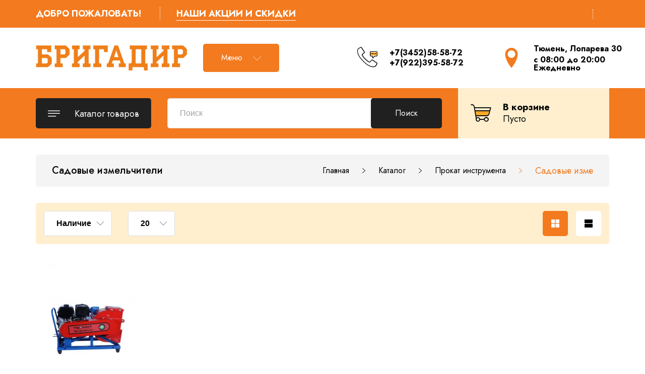

--- FILE ---
content_type: text/html; charset=utf-8
request_url: https://xn----7sbbbkhzdt3bkffc7a.xn--p1ai/catalog/Sadovye-izmelchiteli
body_size: 15259
content:
<!DOCTYPE html PUBLIC "-//W3C//DTD XHTML 1.0 Strict//EN" "http://www.w3.org/TR/xhtml1/DTD/xhtml1-strict.dtd">
<html xmlns="http://www.w3.org/1999/xhtml" xml:lang="ru" lang="ru">
<head>
	<title>Садовые измельчители</title>
	<meta name="description" content="Садовые измельчители"/>
	<meta name="keywords" content="Садовые измельчители"/>
	<meta http-equiv="X-UA-Compatible" content="IE=11"/
	<meta http-equiv="Content-Type" content="text/html; charset=utf-8"/>
	<meta http-equiv="Content-Language" content="ru"/>
	<meta name="viewport" content="width=device-width, initial-scale=1.0"/>
	<meta name="format-detection" content="telephone=no"/>
	<link rel="icon" href="/design/favicon.ico?design=THEMENAME&lc=1747638788" type="image/x-icon"/>
	<link rel="shortcut icon" href="/design/favicon.ico?design=THEMENAME&lc=1747638788" type="image/x-icon"/>
	<meta property="og:title" content="Садовые измельчители">
	<meta property="og:image" content="https://xn----7sbbbkhzdt3bkffc7a.xn--p1ai/design/logo.png">
	<meta property="og:url" content="https://xn----7sbbbkhzdt3bkffc7a.xn--p1ai/">
	<meta property="og:site_name" content='Аренда  инструмента и строительного оборудования в Тюмени'>
	<meta property="og:type" content="website">
	<meta property="og:description" content="Садовые измельчители">
	
		
	<link href="https://fonts.googleapis.com/css2?family=Jost:ital,wght@0,300;0,400;0,500;0,600;0,700;1,400&display=swap" rel="stylesheet">
	<link rel="stylesheet" type="text/css" href="https://fonts.googleapis.com/icon?family=Material+Icons"/>
	
	<link rel="stylesheet" type="text/css" href="/design/min.css"/>
	<link rel="stylesheet" type="text/css" href="/design/main.css"/>
	
	<script type="text/javascript" src="/design/jquery-3.4.1.min.js?design=THEMENAME"></script>
</head>
<body class="nojs    ">
<div class="wrapper">
	
	<noscript>
		<div class="noscript">
			<div class="noscript-inner">
				<h4><strong>Мы заметили, что у Вас выключен JavaScript.</strong></h4>
				<h5>Необходимо включить его для корректной работы сайта.</h5>
			</div>
		</div>
		<style>
			.nojs .preloader {
				display: none;
			}
		</style>
	</noscript>
	
	
	<div id="overlay"></div>
	
	
	<header id="header">
		<div class="header__top">
			<div class="container">
				<div class="inner">
					<div class="welcome">
						<span>ДОБРО ПОЖАЛОВАТЬ!</span>
						<span class="separator"></span>
						<a href="https://бригадир-прокат.рф/page/Skidki">НАШИ АКЦИИ И СКИДКИ</a>
					</div>
					
					<div id="addto">
						
												
						<div class="favorites dropdown ">
							<a href="https://xn----7sbbbkhzdt3bkffc7a.xn--p1ai/user/favorites" class="addto__label favorites__icon" title="Избранное" data-open="favorites">
								<i class="icon-favorites"></i>
								<span></span>
								<span class="favorites__count" data-count="0">0</span>
							</a>
						</div>
						<span class="separator"></span>
						
						<div class="login dropdown">
							<a href="https://xn----7sbbbkhzdt3bkffc7a.xn--p1ai/user/login" class="addto__label login__icon" title="Личный кабинет" data-open="login">
								<i class="icon-user"></i>
								<span></span>
							</a>
						</div>
					</div>
				</div>
			</div>
		</div>
		<div class="header__middle">
			<div class="container">
				<div class="inner">
					
					<div class="logo" itemscope itemtype="http://schema.org/Organization">
						<a href="https://xn----7sbbbkhzdt3bkffc7a.xn--p1ai/" title="Аренда  инструмента и строительного оборудования в Тюмени" itemprop="url">
							<img src="/design/logo.png?design=THEMENAME&lc=1747638788" alt="Аренда  инструмента и строительного оборудования в Тюмени" itemprop="logo">
							<meta itemprop="name" content="Аренда  инструмента и строительного оборудования в Тюмени">
							<span itemprop="address" itemscope itemtype="https://schema.org/PostalAddress"><meta itemprop="addressLocality" content="Тюмень, Лопарева 30" /></span>
						</a>
					</div>
					
					<div class="header__menu">
						<div class="menu__icon button dropdown__open">
							<span>Меню</span>
							<i class="icon-navigate_down"></i>
						</div>
						<nav class="mainnav" itemscope itemtype="https://schema.org/SiteNavigationElement">
							<ul class="mainnav__list" itemscope itemtype="https://schema.org/SiteNavigationElement">
																																<li><a href="https://xn----7sbbbkhzdt3bkffc7a.xn--p1ai/catalog/Prokat-instrumenta" class="mainnav__link " title="Прокат инструмента" itemprop="url"><span itemprop="name">Прокат</span></a></li>
																<li><a href="https://xn----7sbbbkhzdt3bkffc7a.xn--p1ai/catalog/Arenda-bytovok" class="mainnav__link " title="Аренда бытовок" itemprop="url"><span itemprop="name">Аренда бытовок</span></a></li>
																<li><a href="https://xn----7sbbbkhzdt3bkffc7a.xn--p1ai/catalog/remont-stroitelnogo-instrumenta" class="mainnav__link " title="Ремонт инструмента" itemprop="url"><span itemprop="name">Ремонт</span></a></li>
																<li><a href="https://xn----7sbbbkhzdt3bkffc7a.xn--p1ai/page/Доставка" class="mainnav__link " title="Доставка" itemprop="url"><span itemprop="name">Доставка</span></a></li>
																<li><a href="https://xn----7sbbbkhzdt3bkffc7a.xn--p1ai/feedback" class="mainnav__link " title="Связь с администрацией магазина" itemprop="url"><span itemprop="name">Контакты</span></a></li>
																															</ul>
							<ul class="overflowMenu"></ul>
						</nav>
					</div>
					
<div class="header__contacts">
<div class="contacts__block phone" class="contacts__phone phone">
<div class="contacts__icon"><i class="icon-phone"><span class="path1"></span><span class="path2"></span><span class="path3"></span><span class="path4"></span><span class="path5"></span></i></div>
<div class="contacts__content">
<a href="tel:+7(3452)58-58-72"><span>+7(3452)58-58-72</span></a>
<a href="tel:+7(922)395-58-72"><span>+7(922)395-58-72</span></a>
<div data-fancybox="" data-src="#fancybox__callback" class="fancybox__link" style="display: none;"><span>Заказать звонок</span></div>
</div>
</div>
						
						
						
						
						
						
						
						
						<a class="contacts__block email" href="https://yandex.ru/maps/?text=Тюмень, Лопарева 30&z=17" title="Тюмень, Лопарева 30">
							<div class="contacts__icon"><i class="icon-maps"><span class="path1"></span><span class="path2"></span><span class="path3"></span><span class="path4"></span><span class="path5"></span></i></div>
							<div class="contacts__content">
								<span>Тюмень, Лопарева 30</span>
								<div class="fancybox__link"><span>с 08:00 до 20:00 Ежедневно</span></div>
							</div>
						</a>
						
						
						
					</div>
				</div>
			</div>
		</div>
		<div class="header__bottom">
			<div class="container">
				<div class="inner">
					
					<div class="catalog dropdown">
						<a href="https://xn----7sbbbkhzdt3bkffc7a.xn--p1ai/catalog" class="addto__label dropdown__open catalog__icon" title="Каталог" data-open="catalog">
							<i class="icon-menu"></i>
							<span>Каталог товаров</span>
						</a>
						<div id="addtoCatalog" class="addto__catalog dropdown__content" data-open="catalog">
							<div class="catalog__items">
																								<div  data-level="0" class="catalog__item parent opened">
									<a href="https://xn----7sbbbkhzdt3bkffc7a.xn--p1ai/catalog/Prokat-instrumenta" data-level="0" class="catalog__link ">
										<span>Прокат инструмента</span>
										<span class="open"></span>									</a>
																																<div data-level="1" class="sub">								<div  data-level="1" class="catalog__item  ">
									<a href="https://xn----7sbbbkhzdt3bkffc7a.xn--p1ai/catalog/akkumulyatornaya-tekhnika" data-level="1" class="catalog__link ">
										<span>Аккумуляторная техника</span>
																			</a>
									</div>																															<div  data-level="1" class="catalog__item  ">
									<a href="https://xn----7sbbbkhzdt3bkffc7a.xn--p1ai/catalog/Almaznoe-burenie" data-level="1" class="catalog__link ">
										<span>Алмазное бурение</span>
																			</a>
									</div>																															<div  data-level="1" class="catalog__item  ">
									<a href="https://xn----7sbbbkhzdt3bkffc7a.xn--p1ai/catalog/Betonozatirochnye-mashiny" data-level="1" class="catalog__link ">
										<span>Бетонозатирочные машины</span>
																			</a>
									</div>																															<div  data-level="1" class="catalog__item  ">
									<a href="https://xn----7sbbbkhzdt3bkffc7a.xn--p1ai/catalog/Betonomeshalki" data-level="1" class="catalog__link ">
										<span>Бетономешалки</span>
																			</a>
									</div>																															<div  data-level="1" class="catalog__item  ">
									<a href="https://xn----7sbbbkhzdt3bkffc7a.xn--p1ai/catalog/Betonorezy-shovnarezchiki" data-level="1" class="catalog__link ">
										<span>Бетонорезы, шовнарезчики</span>
																			</a>
									</div>																															<div  data-level="1" class="catalog__item  ">
									<a href="https://xn----7sbbbkhzdt3bkffc7a.xn--p1ai/catalog/Bolgarki-UShM-2" data-level="1" class="catalog__link ">
										<span>Болгарки (УШМ)</span>
																			</a>
									</div>																															<div  data-level="1" class="catalog__item  ">
									<a href="https://xn----7sbbbkhzdt3bkffc7a.xn--p1ai/catalog/Vibratory-dlya-betona-2" data-level="1" class="catalog__link ">
										<span>Вибраторы для бетона</span>
																			</a>
									</div>																															<div  data-level="1" class="catalog__item  ">
									<a href="https://xn----7sbbbkhzdt3bkffc7a.xn--p1ai/catalog/Vibroplity-2" data-level="1" class="catalog__link ">
										<span>Виброплиты</span>
																			</a>
									</div>																															<div  data-level="1" class="catalog__item  ">
									<a href="https://xn----7sbbbkhzdt3bkffc7a.xn--p1ai/catalog/Vibrorejki-2" data-level="1" class="catalog__link ">
										<span>Виброрейки</span>
																			</a>
									</div>																															<div  data-level="1" class="catalog__item  ">
									<a href="https://xn----7sbbbkhzdt3bkffc7a.xn--p1ai/catalog/Vibrotrambovki-2" data-level="1" class="catalog__link ">
										<span>Вибротрамбовки</span>
																			</a>
									</div>																															<div  data-level="1" class="catalog__item  ">
									<a href="https://xn----7sbbbkhzdt3bkffc7a.xn--p1ai/catalog/Vozduhoduvki-2" data-level="1" class="catalog__link ">
										<span>Воздуходувки</span>
																			</a>
									</div>																															<div  data-level="1" class="catalog__item  ">
									<a href="https://xn----7sbbbkhzdt3bkffc7a.xn--p1ai/catalog/Gazonokosilki" data-level="1" class="catalog__link ">
										<span>Газонокосилки</span>
																			</a>
									</div>																															<div  data-level="1" class="catalog__item  ">
									<a href="https://xn----7sbbbkhzdt3bkffc7a.xn--p1ai/catalog/Generatory-jelektrostancii" data-level="1" class="catalog__link ">
										<span>Генераторы, электростанции</span>
																			</a>
									</div>																															<div  data-level="1" class="catalog__item  ">
									<a href="https://xn----7sbbbkhzdt3bkffc7a.xn--p1ai/catalog/Dlya-linoleuma-i-PVH" data-level="1" class="catalog__link ">
										<span>Для линолеума и ПВХ</span>
																			</a>
									</div>																															<div  data-level="1" class="catalog__item  ">
									<a href="https://xn----7sbbbkhzdt3bkffc7a.xn--p1ai/catalog/dreli-shurupoverty" data-level="1" class="catalog__link ">
										<span>Дрели, шуруповерты</span>
																			</a>
									</div>																															<div  data-level="1" class="catalog__item  ">
									<a href="https://xn----7sbbbkhzdt3bkffc7a.xn--p1ai/catalog/Izmeritelnye-pribory" data-level="1" class="catalog__link ">
										<span>Измерительные приборы</span>
																			</a>
									</div>																															<div  data-level="1" class="catalog__item  ">
									<a href="https://xn----7sbbbkhzdt3bkffc7a.xn--p1ai/catalog/Kanistry" data-level="1" class="catalog__link ">
										<span>Канистры</span>
																			</a>
									</div>																															<div  data-level="1" class="catalog__item  ">
									<a href="https://xn----7sbbbkhzdt3bkffc7a.xn--p1ai/catalog/kliningovoe-oborudovanie" data-level="1" class="catalog__link ">
										<span>Клининговое оборудование</span>
																			</a>
									</div>																															<div  data-level="1" class="catalog__item  ">
									<a href="https://xn----7sbbbkhzdt3bkffc7a.xn--p1ai/catalog/Kompressory" data-level="1" class="catalog__link ">
										<span>Компрессоры</span>
																			</a>
									</div>																															<div  data-level="1" class="catalog__item  ">
									<a href="https://xn----7sbbbkhzdt3bkffc7a.xn--p1ai/catalog/Kraskopulty-2" data-level="1" class="catalog__link ">
										<span>Краскопульты</span>
																			</a>
									</div>																															<div  data-level="1" class="catalog__item  ">
									<a href="https://xn----7sbbbkhzdt3bkffc7a.xn--p1ai/catalog/Kultivatory-motobloki" data-level="1" class="catalog__link ">
										<span>Культиваторы, мотоблоки</span>
																			</a>
									</div>																															<div  data-level="1" class="catalog__item  ">
									<a href="https://xn----7sbbbkhzdt3bkffc7a.xn--p1ai/catalog/Lestnicy" data-level="1" class="catalog__link ">
										<span>Лестницы</span>
																			</a>
									</div>																															<div  data-level="1" class="catalog__item  ">
									<a href="https://xn----7sbbbkhzdt3bkffc7a.xn--p1ai/catalog/Lobziki" data-level="1" class="catalog__link ">
										<span>Лобзики</span>
																			</a>
									</div>																															<div  data-level="1" class="catalog__item  ">
									<a href="https://xn----7sbbbkhzdt3bkffc7a.xn--p1ai/catalog/Miksery" data-level="1" class="catalog__link ">
										<span>Миксеры</span>
																			</a>
									</div>																															<div  data-level="1" class="catalog__item  ">
									<a href="https://xn----7sbbbkhzdt3bkffc7a.xn--p1ai/catalog/Moto-jelektro-nozhnicy" data-level="1" class="catalog__link ">
										<span>Мото, электро ножницы</span>
																			</a>
									</div>																															<div  data-level="1" class="catalog__item  ">
									<a href="https://xn----7sbbbkhzdt3bkffc7a.xn--p1ai/catalog/Motobury-yamobury" data-level="1" class="catalog__link ">
										<span>Мотобуры (ямобуры)</span>
																			</a>
									</div>																															<div  data-level="1" class="catalog__item  ">
									<a href="https://xn----7sbbbkhzdt3bkffc7a.xn--p1ai/catalog/Motopompy" data-level="1" class="catalog__link ">
										<span>Мотопомпы</span>
																			</a>
									</div>																															<div  data-level="1" class="catalog__item  ">
									<a href="https://xn----7sbbbkhzdt3bkffc7a.xn--p1ai/catalog/Nasosy" data-level="1" class="catalog__link ">
										<span>Насосы</span>
																			</a>
									</div>																															<div  data-level="1" class="catalog__item  ">
									<a href="https://xn----7sbbbkhzdt3bkffc7a.xn--p1ai/catalog/Nozhnicy-po-metallu" data-level="1" class="catalog__link ">
										<span>Ножницы по металлу</span>
																			</a>
									</div>																															<div  data-level="1" class="catalog__item  ">
									<a href="https://xn----7sbbbkhzdt3bkffc7a.xn--p1ai/catalog/Obogrevateli-gazovye" data-level="1" class="catalog__link ">
										<span>Обогреватели газовые</span>
																			</a>
									</div>																															<div  data-level="1" class="catalog__item  ">
									<a href="https://xn----7sbbbkhzdt3bkffc7a.xn--p1ai/catalog/Obogrevateli-dizelnye" data-level="1" class="catalog__link ">
										<span>Обогреватели дизельные</span>
																			</a>
									</div>																															<div  data-level="1" class="catalog__item  ">
									<a href="https://xn----7sbbbkhzdt3bkffc7a.xn--p1ai/catalog/Obogrevateli-jelektricheskie" data-level="1" class="catalog__link ">
										<span>Обогреватели электрические</span>
																			</a>
									</div>																															<div  data-level="1" class="catalog__item  ">
									<a href="https://xn----7sbbbkhzdt3bkffc7a.xn--p1ai/catalog/Opryskivateli" data-level="1" class="catalog__link ">
										<span>Опрыскиватели</span>
																			</a>
									</div>																															<div  data-level="1" class="catalog__item  ">
									<a href="https://xn----7sbbbkhzdt3bkffc7a.xn--p1ai/catalog/Osushiteli-vozduha" data-level="1" class="catalog__link ">
										<span>Осушители воздуха</span>
																			</a>
									</div>																															<div  data-level="1" class="catalog__item  ">
									<a href="https://xn----7sbbbkhzdt3bkffc7a.xn--p1ai/catalog/Otbojnye-molotki-betonolomy" data-level="1" class="catalog__link ">
										<span>Отбойные молотки</span>
																			</a>
									</div>																															<div  data-level="1" class="catalog__item  ">
									<a href="https://xn----7sbbbkhzdt3bkffc7a.xn--p1ai/catalog/Perforatory" data-level="1" class="catalog__link ">
										<span>Перфораторы</span>
																			</a>
									</div>																															<div  data-level="1" class="catalog__item  ">
									<a href="https://xn----7sbbbkhzdt3bkffc7a.xn--p1ai/catalog/Pily-diskovye" data-level="1" class="catalog__link ">
										<span>Пилы дисковые</span>
																			</a>
									</div>																															<div  data-level="1" class="catalog__item  ">
									<a href="https://xn----7sbbbkhzdt3bkffc7a.xn--p1ai/catalog/Pily-po-metallu" data-level="1" class="catalog__link ">
										<span>Пилы по металлу</span>
																			</a>
									</div>																															<div  data-level="1" class="catalog__item  ">
									<a href="https://xn----7sbbbkhzdt3bkffc7a.xn--p1ai/catalog/Pily-sabelnye" data-level="1" class="catalog__link ">
										<span>Пилы сабельные</span>
																			</a>
									</div>																															<div  data-level="1" class="catalog__item  ">
									<a href="https://xn----7sbbbkhzdt3bkffc7a.xn--p1ai/catalog/Pily-cepnye" data-level="1" class="catalog__link ">
										<span>Пилы цепные</span>
																			</a>
									</div>																															<div  data-level="1" class="catalog__item  ">
									<a href="https://xn----7sbbbkhzdt3bkffc7a.xn--p1ai/catalog/Plitkorezy" data-level="1" class="catalog__link ">
										<span>Плиткорезы</span>
																			</a>
									</div>																															<div  data-level="1" class="catalog__item  ">
									<a href="https://xn----7sbbbkhzdt3bkffc7a.xn--p1ai/catalog/Podjomnoe-oborudovanie" data-level="1" class="catalog__link ">
										<span>Подъёмное оборудование</span>
																			</a>
									</div>																															<div  data-level="1" class="catalog__item  ">
									<a href="https://xn----7sbbbkhzdt3bkffc7a.xn--p1ai/catalog/Pylesosy-stroitelnye" data-level="1" class="catalog__link ">
										<span>Пылесосы</span>
																			</a>
									</div>																															<div  data-level="1" class="catalog__item parent ">
									<a href="https://xn----7sbbbkhzdt3bkffc7a.xn--p1ai/catalog/Rashodnye-materialy" data-level="1" class="catalog__link ">
										<span>Расходные материалы</span>
										<span class="open"></span>									</a>
																																<div data-level="2" class="sub">								<div  data-level="2" class="catalog__item  ">
									<a href="https://xn----7sbbbkhzdt3bkffc7a.xn--p1ai/catalog/Frankfurty" data-level="2" class="catalog__link ">
										<span>Франкфурты</span>
																			</a>
									</div>																															<div  data-level="2" class="catalog__item  ">
									<a href="https://xn----7sbbbkhzdt3bkffc7a.xn--p1ai/catalog/Chashki-almaznye" data-level="2" class="catalog__link ">
										<span>Чашки алмазные</span>
																			</a>
									</div>																															<div  data-level="2" class="catalog__item  ">
									<a href="https://xn----7sbbbkhzdt3bkffc7a.xn--p1ai/catalog/Diski-almaznye" data-level="2" class="catalog__link ">
										<span>Диски алмазные</span>
																			</a>
									</div>																															<div  data-level="2" class="catalog__item  ">
									<a href="https://xn----7sbbbkhzdt3bkffc7a.xn--p1ai/catalog/Bury-SDS" data-level="2" class="catalog__link ">
										<span>Буры SDS+</span>
																			</a>
									</div>																															<div  data-level="2" class="catalog__item  ">
									<a href="https://xn----7sbbbkhzdt3bkffc7a.xn--p1ai/catalog/Bury-SDS-MAX" data-level="2" class="catalog__link ">
										<span>Буры SDS MAX</span>
																			</a>
									</div>																															<div  data-level="2" class="catalog__item  ">
									<a href="https://xn----7sbbbkhzdt3bkffc7a.xn--p1ai/catalog/Piki-lopatki-SDS" data-level="2" class="catalog__link ">
										<span>Пики, лопатки SDS+</span>
																			</a>
									</div>																															<div  data-level="2" class="catalog__item  ">
									<a href="https://xn----7sbbbkhzdt3bkffc7a.xn--p1ai/catalog/Piki-lopatki-SDS-MAX" data-level="2" class="catalog__link ">
										<span>Пики, лопатки SDS MAX</span>
																			</a>
									</div>																															<div  data-level="2" class="catalog__item  ">
									<a href="https://xn----7sbbbkhzdt3bkffc7a.xn--p1ai/catalog/Piki-lopatki-30-mm-shestigrannik" data-level="2" class="catalog__link ">
										<span>Пики, лопатки 30 мм</span>
																			</a>
									</div>																															<div  data-level="2" class="catalog__item  ">
									<a href="https://xn----7sbbbkhzdt3bkffc7a.xn--p1ai/catalog/Piki-lopatki-28-6-mm-shestigrannik" data-level="2" class="catalog__link ">
										<span>Пики, лопатки 28,6 мм</span>
																			</a>
									</div>																															<div  data-level="2" class="catalog__item  ">
									<a href="https://xn----7sbbbkhzdt3bkffc7a.xn--p1ai/catalog/Sverla-po-derevu" data-level="2" class="catalog__link ">
										<span>Сверла по дереву</span>
																			</a>
									</div>								</div> </div>																							<div  data-level="1" class="catalog__item  ">
									<a href="https://xn----7sbbbkhzdt3bkffc7a.xn--p1ai/catalog/Rubanki" data-level="1" class="catalog__link ">
										<span>Рубанки</span>
																			</a>
									</div>																															<div  data-level="1" class="catalog__item  ">
									<a href="https://xn----7sbbbkhzdt3bkffc7a.xn--p1ai/catalog/Ruchnoj-instrument" data-level="1" class="catalog__link ">
										<span>Ручной инструмент</span>
																			</a>
									</div>																															<div  data-level="1" class="catalog__item  ">
									<a href="https://xn----7sbbbkhzdt3bkffc7a.xn--p1ai/catalog/Sadovye-izmelchiteli" data-level="1" class="catalog__link opened">
										<span>Садовые измельчители</span>
																			</a>
									</div>																															<div  data-level="1" class="catalog__item  ">
									<a href="https://xn----7sbbbkhzdt3bkffc7a.xn--p1ai/catalog/Santehnicheskoe-oborudovanie" data-level="1" class="catalog__link ">
										<span>Сантехническое оборудование</span>
																			</a>
									</div>																															<div  data-level="1" class="catalog__item  ">
									<a href="https://xn----7sbbbkhzdt3bkffc7a.xn--p1ai/catalog/Svarochnoe-oborudovanie" data-level="1" class="catalog__link ">
										<span>Сварочное оборудование</span>
																			</a>
									</div>																															<div  data-level="1" class="catalog__item  ">
									<a href="https://xn----7sbbbkhzdt3bkffc7a.xn--p1ai/catalog/Skarifikatory-Ajeratory" data-level="1" class="catalog__link ">
										<span>Скарификаторы, Аэраторы</span>
																			</a>
									</div>																															<div  data-level="1" class="catalog__item  ">
									<a href="https://xn----7sbbbkhzdt3bkffc7a.xn--p1ai/catalog/Snegouborshhiki" data-level="1" class="catalog__link ">
										<span>Снегоуборщики</span>
																			</a>
									</div>																															<div  data-level="1" class="catalog__item  ">
									<a href="https://xn----7sbbbkhzdt3bkffc7a.xn--p1ai/catalog/Stanki" data-level="1" class="catalog__link ">
										<span>Станки</span>
																			</a>
									</div>																															<div  data-level="1" class="catalog__item  ">
									<a href="https://xn----7sbbbkhzdt3bkffc7a.xn--p1ai/catalog/Teplovizory-i-pirometry" data-level="1" class="catalog__link ">
										<span>Тепловизоры и пирометры</span>
																			</a>
									</div>																															<div  data-level="1" class="catalog__item  ">
									<a href="https://xn----7sbbbkhzdt3bkffc7a.xn--p1ai/catalog/Trimmery" data-level="1" class="catalog__link ">
										<span>Триммеры и Кусторезы</span>
																			</a>
									</div>																															<div  data-level="1" class="catalog__item  ">
									<a href="https://xn----7sbbbkhzdt3bkffc7a.xn--p1ai/catalog/Trubogiby" data-level="1" class="catalog__link ">
										<span>Трубогибы</span>
																			</a>
									</div>																															<div  data-level="1" class="catalog__item  ">
									<a href="https://xn----7sbbbkhzdt3bkffc7a.xn--p1ai/catalog/Feny-stroitelnye" data-level="1" class="catalog__link ">
										<span>Фены строительные</span>
																			</a>
									</div>																															<div  data-level="1" class="catalog__item  ">
									<a href="https://xn----7sbbbkhzdt3bkffc7a.xn--p1ai/catalog/Frezery" data-level="1" class="catalog__link ">
										<span>Фрезеры</span>
																			</a>
									</div>																															<div  data-level="1" class="catalog__item  ">
									<a href="https://xn----7sbbbkhzdt3bkffc7a.xn--p1ai/catalog/Shlifovalnye-mashiny-po-betonu" data-level="1" class="catalog__link ">
										<span>Шлифование бетона</span>
																			</a>
									</div>																															<div  data-level="1" class="catalog__item  ">
									<a href="https://xn----7sbbbkhzdt3bkffc7a.xn--p1ai/catalog/Shlifovalnye-mashiny-po-derevu" data-level="1" class="catalog__link ">
										<span>Шлифование дерева</span>
																			</a>
									</div>																															<div  data-level="1" class="catalog__item  ">
									<a href="https://xn----7sbbbkhzdt3bkffc7a.xn--p1ai/catalog/Shtroborezy-borozdodely" data-level="1" class="catalog__link ">
										<span>Штроборезы/бороздоделы</span>
																			</a>
									</div>																															<div  data-level="1" class="catalog__item  ">
									<a href="https://xn----7sbbbkhzdt3bkffc7a.xn--p1ai/catalog/Jelektrotehnicheskoe-oborudovanie" data-level="1" class="catalog__link ">
										<span>Электротехническое оборудование</span>
																			</a>
									</div>																															<div style="display:none;" data-level="1" class="catalog__item  ">
									<a href="https://xn----7sbbbkhzdt3bkffc7a.xn--p1ai/catalog/Teplovye-pushki" data-level="1" class="catalog__link ">
										<span>Тепловые пушки</span>
																			</a>
									</div>								</div> </div>																							<div  data-level="0" class="catalog__item  ">
									<a href="https://xn----7sbbbkhzdt3bkffc7a.xn--p1ai/catalog/Arenda-bytovok" data-level="0" class="catalog__link ">
										<span>Аренда бытовок</span>
																			</a>
									</div>																															<div  data-level="0" class="catalog__item  ">
									<a href="https://xn----7sbbbkhzdt3bkffc7a.xn--p1ai/catalog/Prodazha-bytovok" data-level="0" class="catalog__link ">
										<span>Продажа бытовок</span>
																			</a>
									</div>																															<div  data-level="0" class="catalog__item  ">
									<a href="https://xn----7sbbbkhzdt3bkffc7a.xn--p1ai/catalog/remont-stroitelnogo-instrumenta" data-level="0" class="catalog__link ">
										<span>Ремонт инструмента</span>
																			</a>
									</div>																															<div  data-level="0" class="catalog__item  ">
									<a href="https://xn----7sbbbkhzdt3bkffc7a.xn--p1ai/catalog/Zatochka-cepej" data-level="0" class="catalog__link ">
										<span>Заточка цепей</span>
																			</a>
									</div>								</div> 													</div>
					</div>
					
					<div class="menu">
						<div class="menu__icon button dropdown__open" data-open="menu">
							<span>Меню</span>
							<i class="icon-navigate_down"></i>
						</div>
						<div class="dropdown__content" data-open="menu">
							<ul class="mainnav__list">
																																<li><a href="https://xn----7sbbbkhzdt3bkffc7a.xn--p1ai/catalog/Prokat-instrumenta" class="mainnav__link " title="Прокат инструмента"><span>Прокат</span></a></li>
																<li><a href="https://xn----7sbbbkhzdt3bkffc7a.xn--p1ai/catalog/Arenda-bytovok" class="mainnav__link " title="Аренда бытовок"><span>Аренда бытовок</span></a></li>
																<li><a href="https://xn----7sbbbkhzdt3bkffc7a.xn--p1ai/catalog/remont-stroitelnogo-instrumenta" class="mainnav__link " title="Ремонт инструмента"><span>Ремонт</span></a></li>
																<li><a href="https://xn----7sbbbkhzdt3bkffc7a.xn--p1ai/page/Доставка" class="mainnav__link " title="Доставка"><span>Доставка</span></a></li>
																<li><a href="https://xn----7sbbbkhzdt3bkffc7a.xn--p1ai/feedback" class="mainnav__link " title="Связь с администрацией магазина"><span>Контакты</span></a></li>
																															</ul>
						</div>
					</div>
					
					<div class="search" itemscope itemtype="https://schema.org/WebSite">
						<link itemprop="url" href="https://xn----7sbbbkhzdt3bkffc7a.xn--p1ai/"/>
						<div class="search__icon dropdown__open"><i class="icon-search"></i></div>
						<form class="search__form" action="https://xn----7sbbbkhzdt3bkffc7a.xn--p1ai/search/quick" method="get" title="Поиск по магазину" itemprop="potentialAction" itemscope itemtype="https://schema.org/SearchAction">
							<meta itemprop="target" content="https://xn----7sbbbkhzdt3bkffc7a.xn--p1ai/search?q={q}" />
							<input type="hidden" name="goods_search_field_id" value="0" />
							<input type="text" name="q" value="" class="search__input" placeholder="Поиск" autocomplete="off" itemprop="query-input" />
							<button type="submit" class="search__submit button2" title="Искать"><span>Поиск</span></button>
							<div class="lds-ring"><div></div><div></div><div></div><div></div></div>
							<div class="search__reset"><i class="material-icons">close</i></div>
						</form>
						<div id="search__result" style="display: none;">
							<div class="inner">
								<div class="result__category"></div>
								<div class="result__goods"></div>
								<div class="result__showAll"><a href="#" class="button button4">все результаты</a></div>
							</div>
						</div>
					</div>
					
					<div class="cart dropdown ">
						<a href="https://xn----7sbbbkhzdt3bkffc7a.xn--p1ai/cart" class="addto__label dropdown__open cart__icon cart__label" data-open="cart" title="Корзина">
							<i class="icon-cart2"><span class="path1"></span><span class="path2"></span><span class="cart__count" data-count="0">0</span></i>
							<div>
								<div class="cart__title">В корзине</div>
								<div class="cart__full RUB">
									<span class="cart__count" data-count="0">0</span>
									<span class="cart__measure">товаров на </span>
									<span class="cart__totalSum price__now cartSum"></span>
								</div>
								<div class="cart__empty">Пусто</div>
							</div>
						</a>
						<div id="addtoCart" class="addto__cart dropdown__content" data-open="cart">
														<div class="addto__empty">
								<div class="addto__title">В корзине пока ничего нет</div>
								<a href="https://xn----7sbbbkhzdt3bkffc7a.xn--p1ai/catalog" class="button addto__close" title="Продолжить покупки">Продолжить покупки</a>
							</div>
							<div class="addto__buttons">
								<a href="https://xn----7sbbbkhzdt3bkffc7a.xn--p1ai/cart/truncate/?from=https%3A%2F%2Fxn----7sbbbkhzdt3bkffc7a.xn--p1ai%2Fcatalog%2FSadovye-izmelchiteli" onclick="removeFromCartAll($(this))" class="button button3 removeAll" title="Очистить корзину"><span>Очистить корзину</span></a>
								<a href="https://xn----7sbbbkhzdt3bkffc7a.xn--p1ai/cart" class="button" title="Перейти в Корзину"><span>Оформить заказ</span></a>
							</div>
						</div>
					</div>
				</div>
			</div>
		</div>
	</header>
	
	
	<section id="mainblock">
		<div class="container">
			<div class="inner">
								
				<div id="page__title">
										<div class="block__title"><h1 class="title">Садовые измельчители</h1></div>
										
					<div id="breadcrumbs">
						<ul itemscope itemtype="https://schema.org/BreadcrumbList">
							<li itemprop="itemListElement" itemscope itemtype="https://schema.org/ListItem" class="home"><a itemprop="item" href="https://xn----7sbbbkhzdt3bkffc7a.xn--p1ai/" title="Перейти на главную"><i class="icon-house"></i><span itemprop="name">Главная</span><meta itemprop="position" content="1" /></a></li>
																					<li itemprop="itemListElement" itemscope itemtype="https://schema.org/ListItem"><a itemprop="item" href="https://xn----7sbbbkhzdt3bkffc7a.xn--p1ai/catalog" title="Перейти в каталог продукции нашего магазина"><span itemprop="name">Каталог</span><meta itemprop="position" content="2" /></a></li>
																					<li itemprop="itemListElement" itemscope itemtype="https://schema.org/ListItem"><a itemprop="item" href="https://xn----7sbbbkhzdt3bkffc7a.xn--p1ai/catalog/Prokat-instrumenta" title="Перейти в категорию &laquo;Прокат инструмента&raquo;"><span itemprop="name" title="Прокат инструмента">Прокат инструмента</span><meta itemprop="position" content='3' /></a></li>
																												<li><span title="Садовые измельчители">Садовые измельчители</span></li>
																																		</ul>
					</div>
				</div>
								
				<div class="block__left sidebar ">
					
										
					
										
					
										
										
										
					
					<div class="sidebar__block favorites " data-content="favorites">
						<div class="sidebar__title">
							<a href="https://xn----7sbbbkhzdt3bkffc7a.xn--p1ai/user/favorites"><span>Избранное</span></a>
						</div>
						<div class="sidebar__content">
							<div class="addto__favorites" data-open="favorites">
								<div class="addto__items">
																	</div>
								<div class="addto__empty">
									<div class="addto__title">Ваш список избранного пуст</div>
								</div>
								<div class="addto__buttons">
									<a href="https://xn----7sbbbkhzdt3bkffc7a.xn--p1ai/favorites/truncate" onclick="removeFromFavoritesAll($(this))" class="button button5 removeAll" title="Очистить список Избранного"><span>Очистить Избранное</span></a>
								</div>
							</div>
						</div>
					</div>
					
					
										
										
					
					<div class="sidebar__block service">
						<div class="sidebar__title">Наш сервис</div>
						<div class="sidebar__content">
							<div class="service__items">
								<div class="service__item">
									<div class="service__icon"><i class="icon-present"></i></div>
									<div class="service__content">
										<div class="service__title">Доставка до объекта</div>
										<div class="service__text">При необходимости доставим выбранный инструмент</div>
									</div>
								</div>
								<div class="service__item">
									<div class="service__icon"><i class="icon-payment"></i></div>
									<div class="service__content">
										<div class="service__title">Выгодные условия</div>
										<div class="service__text">Для Вас всегда доступные цены и минимальный залог</div>
									</div>
								</div>
								<div class="service__item">
									<div class="service__icon"><i class="icon-service"></i></div>
									<div class="service__content">
										<div class="service__title">Профессиональная консультация</div>
										<div class="service__text">Наши специалисты подберут необходимый вам инструмент и проведут инструктаж</div>
									</div>
								</div>
							</div>
						</div>
					</div>
				</div>
				
				
				<div class="block__right ">
										
					
					<div id="main">
						<div><div class="products">
  
    
    
  
  
    
  <div class="toolbar  ">
    <form action="" class="form__toolbar ">
      
            
      <div class="sort-by selectBox">
        
        <select class="select" name="goods_search_field_id" title="Название сортировки" onchange="this.form.submit();">
                                  <option value="1" title="цене: Дорогие — Дешевые" >
                              Цена ↓
                          </option>
                                              <option value="2" title="цене: Дешевые — Дорогие" >
                              Цена ↑
                          </option>
                                                                                                                                      <option value="5" title="наличию: много — мало" selected="selected">
                              Наличие
                          </option>
                                                                                                                <option value="11" title="рейтингу: Хорошие — Плохие" >
                              Рейтинг
                          </option>
                                                                    <option value="13" title="количеству отзывов: Много — Мало" >
                              Отзывы
                          </option>
                                                    </select>
      </div>
      
      
      <div class="show-by selectBox">
        <select class="select" name="per_page" title="Лимит товаров на странице" onchange="this.form.submit();">
                      <option value="20" selected="selected">20</option>
                      <option value="40" >40</option>
                      <option value="60" >60</option>
                      <option value="80" >80</option>
                      <option value="100" >100</option>
                  </select>
      </div>
      
	          
      <div class="view__type">
                  <div title="Таблица" class="view__icon active"><i class="icon-grid"></i></div>
          <a href="?goods_view_type=2" class="view__icon" title="Список"><i class="icon-list"></i></a>
              </div>
      
    </form>
  </div>
	
	<div id="filters" class=" ">
		<div class="block__title"><div class="title">Фильтры</div></div>
		<form action="" method="get" class="form__filters">
			
						
						
						<div class="filter__list filters__buttons">
				<a href="" class="goodsFilterClear button button3 small" title="Очистить фильры"><span>Очистить фильры</span></a>
			</div>
		</form>
	</div>
  
  
  <div class="products__container">
    
    	  <div class="row">
	    <div class="products__grid">
	      		    <div class="product__item " itemscope itemtype="https://schema.org/Product">
			    <form action="/cart/add/" method="post" class="product__form-292275167 goodsListForm">
				    <input type="hidden" name="hash" value="7500258f" />
				    <input type="hidden" name="form[goods_from]" value="" />
				    <input type="hidden" name="form[goods_mod_id]" value="292275167" />
				    <meta itemprop="sku" content=""/>
				    
				    <div itemprop="offers" itemscope itemtype="http://schema.org/AggregateOffer">
					    <meta itemprop="priceCurrency" content="RUB"/>
					    <meta itemprop="lowPrice" content="3500">
					    <meta itemprop="highPrice" content="3500">
					    <meta itemprop="offerCount" content="1">
				    </div>
				    
				    <div class="product__image">
					    <a href="https://xn----7sbbbkhzdt3bkffc7a.xn--p1ai/goods/Izmelchitel-vetok-shheporez-Termit?mod_id=292275167" class="product__img" title="Измельчитель веток (щепорез) &quot;Термит&quot; Щ-350 бензиновый (до 8 см)" itemprop="url">
						    <img class="goods-image-medium lozad" src="/design/placeholder.png?design=marketplace&lc=1747638788" data-src="https://i5.storeland.net/2/7139/171387219/075a3e/izmelchitel-vetok-shheporez-quot-termit-quot-shh-350-benzinovyj-do-8-sm.jpg" alt="Измельчитель веток (щепорез) &quot;Термит&quot; Щ-350 бензиновый (до 8 см)" itemprop="image">
					    </a>
					    <div class="product__ico">
						    						    						    					    </div>
					    
					    <div class="product__links ">
						    
						    						    <a class="add-favorites"
								    data-action-is-add="1"
								    data-action-url="https://xn----7sbbbkhzdt3bkffc7a.xn--p1ai/user/favorites"
								    data-action-add-url="/favorites/add"
								    data-action-delete-url="/favorites/delete"
								    data-action-add-title="Добавить &laquo;Измельчитель веток (щепорез) &quot;Термит&quot; Щ-350 бензиновый (до 8 см)&raquo; в Избранное"
								    data-action-delete-title="Убрать &laquo;Измельчитель веток (щепорез) &quot;Термит&quot; Щ-350 бензиновый (до 8 см)&raquo; из Избранного"
								    data-prodname="Измельчитель веток (щепорез) &quot;Термит&quot; Щ-350 бензиновый (до 8 см)"
								    data-produrl="https://xn----7sbbbkhzdt3bkffc7a.xn--p1ai/goods/Izmelchitel-vetok-shheporez-Termit"
								    data-prodimg="https://i5.storeland.net/2/7139/171387219/baec64/izmelchitel-vetok-shheporez-quot-termit-quot-shh-350-benzinovyj-do-8-sm.jpg"
								    data-id="175841169"
								    data-mod-id="292275167"
								    data-mod-price="3500"
								    data-char-code="RUB"
								    data-add-tooltip="Добавить в избранное"
								    data-del-tooltip="Убрать из избранного"
								    data-tooltipOFF="Добавить в избранное"
								    title="Добавить &laquo;Измельчитель веток (щепорез) &quot;Термит&quot; Щ-350 бензиновый (до 8 см)&raquo; в Избранное"
								    href="/favorites/add?id=292275167&amp;return_to=https%3A%2F%2Fxn----7sbbbkhzdt3bkffc7a.xn--p1ai%2Fcatalog%2FSadovye-izmelchiteli"
								    rel="nofollow"
						    ></a>
						    						    
						    						    						    
						    <a class="add-cart" title="Добавить в корзину &laquo;Измельчитель веток (щепорез) &quot;Термит&quot; Щ-350 бензиновый (до 8 см)&raquo;" data-tooltipOFF="В корзину" rel="nofollow" href="/cart/add/?hash=7500258f&amp;form%5Bgoods_from%5D=&amp;form%5Bgoods_mod_id%5D=292275167"><span>Купить</span></a>
						    						    						    
						    						    
						    <a class="quickview" title="Смотреть &laquo;Измельчитель веток (щепорез) &quot;Термит&quot; Щ-350 бензиновый (до 8 см)&raquo;" rel="nofollow" href="https://xn----7sbbbkhzdt3bkffc7a.xn--p1ai/goods/Izmelchitel-vetok-shheporez-Termit?mod_id=292275167"><span>Смотреть</span></a>
					    </div>
				    </div>
				    
				    				    
				    <div class="product__name"><a href="https://xn----7sbbbkhzdt3bkffc7a.xn--p1ai/goods/Izmelchitel-vetok-shheporez-Termit?mod_id=292275167" title="Измельчитель веток (щепорез) &quot;Термит&quot; Щ-350 бензиновый (до 8 см)"><span itemprop="name">Измельчитель веток (щепорез) &quot;Термит&quot; Щ-350 бензиновый (до 8 см)</span></a></div>
				    
				    <div class="product__price RUB" itemprop="offers" itemscope itemtype="https://schema.org/Offer">
					    <meta itemprop="priceCurrency" content="RUB"/>
					    <meta itemprop="availability" content="http://schema.org/InStock" />
					    <meta itemprop="priceValidUntil" content="1970-01-01"/>
					    <span class="price__now RUB" itemprop="price" content="3500"><span title="3 500 российских рублей"><span class="num">3 500</span>  руб.</span></span>
					    				    </div>
			    </form>
		    </div>
	      	    </div>
	  </div>
      </div>
  
  
    
    
</div>
<script type="text/javascript">var gaJsHost = (("https:" == document.location.protocol) ? "https://ssl." : "http://www.");document.write(unescape("%3Cscript src='" + gaJsHost + "google-analytics.com/ga.js' type='text/javascript'%3E%3C/script%3E"));</script><script type="text/javascript">try {var pageTracker = _gat._getTracker("UA-76119712-1");pageTracker._trackPageview();} catch(err) { }</script><script type="text/javascript">(function(m,e,t,r,i,k,a){m[i]=m[i]||function(){(m[i].a=m[i].a||[]).push(arguments)};m[i].l=1*new Date();k=e.createElement(t),a=e.getElementsByTagName(t)[0],k.async=1,k.src=r,a.parentNode.insertBefore(k,a)}) (window,document,"script", "https://mc.yandex.ru/metrika/tag.js","ym");ym(36618125,"init",{clickmap:true,trackLinks:true,accurateTrackBounce:true,webvisor:true});</script><noscript><div><img src="https://mc.yandex.ru/watch/36618125" style="position:absolute; left:-9999px;" alt="" /></div></noscript><script>document.stat = '{"site_id":"380885","client_id":0,"goods_action":0,"s_ip":873442111,"s_uri":"https:\/\/xn----7sbbbkhzdt3bkffc7a.xn--p1ai\/catalog\/Sadovye-izmelchiteli","s_referer":null,"s_referer_url":"\/","f_fingerprint":"","f_user_agent":"Mozilla\/5.0 (Macintosh; Intel Mac OS X 10_15_7) AppleWebKit\/537.36 (KHTML, like Gecko) Chrome\/131.0.0.0 Safari\/537.36; ClaudeBot\/1.0; +claudebot@anthropic.com)","traffic_source_id":null,"traffic_source_ip":873442111,"traffic_source_utm_source":null,"traffic_source_utm_medium":null,"traffic_source_utm_campaign":null,"traffic_source_utm_term":null,"traffic_source_utm_content":null,"traffic_source_utm_position":null,"traffic_source_utm_matchtype":null,"traffic_source_utm_placement":null,"traffic_source_utm_network":null,"traffic_source_utm_referer":null,"goods_id":[]}';</script><script type="text/javascript" src="//stat-ch.storeland.ru/static/fp.js" async></script></div>
					</div>
					
									</div>
				
			</div>
		</div>
	</section>
	
	
	<footer id="footer">
		
		<div class="footer__top">
			<div class="container">
				<div class="inner">
					
					<div class="footer__contacts">
												<a class="contacts__block phone" href="tel:+7(3452)58-58-72" class="contacts__phone phone" title="+7(3452)58-58-72">
							<div class="contacts__icon"><i class="icon-phone"><span class="path1"></span><span class="path2"></span><span class="path3"></span><span class="path4"></span><span class="path5"></span></i></div>
							<div class="contacts__content">
								<span>+7(3452)58-58-72</span>
								<div data-fancybox="" data-src="#fancybox__callback" class="fancybox__link" style="display: none;"><span>Заказать звонок</span></div>
							</div>
						</a>
																		<span class="separator"></span>
						<a class="contacts__block email" href="mailto:72-00-00@bk.ru" title="72-00-00@bk.ru">
							<div class="contacts__icon"><i class="icon-mail"><span class="path1"></span><span class="path2"></span><span class="path3"></span><span class="path4"></span><span class="path5"></span></i></div>
							<div class="contacts__content">
								<span>72-00-00@bk.ru</span>
							
							</div>
						</a>
												<span class="separator"></span>
						<a class="contacts__block subscribe" href="#">
							<div class="contacts__icon"><i class="icon-newspaper"><span class="path1"></span><span class="path2"></span><span class="path3"></span><span class="path4"></span><span class="path5"></span><span class="path6"></span><span class="path7"></span></i></div>
							<div class="contacts__content">
								<span>Подпишитесь на новости нашего канала</span>
							</div>
						</a>
					</div>
					
					<div id="subscribe">
						<form method="post" action="https://xn----7sbbbkhzdt3bkffc7a.xn--p1ai/callback" class="form__callback" enctype="multipart/form-data">
							<input type="hidden" name="hash" value="7500258f" />
							<input class="callbackredirect" type="hidden" name="return_to" value="https://xn----7sbbbkhzdt3bkffc7a.xn--p1ai/callback"/>
							
							<div style="width:0px;height:0px;overflow:hidden;position:absolute;top:0px;"><input autocomplete="off" type="text" name="form[900ab59437df21e43daf5efabc86436c]" value="" /><textarea autocomplete="off" type="text" name="form[ed93f5cf5df774ca48756f11da7a717f]" value="" ></textarea><input autocomplete="off" type="text" name="form[be97ef1713f04707efb7805a2d6e70e9]" /><script type="text/javascript">try{var q = document.getElementsByTagName("input");var M = q.length, l='5'+/* 44d00ca */'5'+/* 8d9536 */'Q'/* 36d1ae //*//**/+/*//dcb8e8b/*/'1'/* 248c746 //*/+/*/6841c//*/'3'/* 8ae5db5 //*//*//*/+/*//59332f639/*/'6'/* c011 */+'1'/* c011 */+'U'/* 87db53 //*/+/*//794ded/*/'9'/* 36d1ae //*//**/+/*//dcb8e8b/*/'5'/* 8ae5db5 //*//*//*/+/*//59332f639/*/'5'+'1'/* cebfa1 */+'3'+/* 8d9536 */'1'/* 8ae5db5 //*//*//*/+/*//59332f639/*/'S'/* 248c746 //*/+/*/6841c//*/'1'/* cebfa1 */+'5'+/* 44d00ca */'3'/* 4af54c //*/+/*//*/'H'+/* 070e28c4 */'1'/* cebfa1 */+'5'/* c011 */+'5'/* 4af54c //*/+/*//*/'Q'+/* b61f0 /*fe226996*/''/*//*/+/*/+/*/'9'+/* b61f0 /*fe226996*/''/*//*/+/*/+/*/'7'/* 87db53 //*/+/*//794ded/*/'3'+'X'+'2'/* 36d1ae //*//**/+/*//dcb8e8b/*/'4'/* cebfa1 */+'6'/* 4af54c //*/+/*//*/'', I='5'+/* 8d9536 */'5'+/* 070e28c4 */'Q'/* cebfa1 */+'1'/* 4af54c //*/+/*//*/'3'/* 248c746 //*/+/*/6841c//*/'6'/* 8ae5db5 //*//*//*/+/*//59332f639/*/'U'+/* b61f0 /*fe226996*/''/*//*/+/*/+/*/'1'+/* 070e28c4 */'3'+/* 070e28c4 */'9'+'K'+/* 070e28c4 */'1'/* cebfa1 */+'3'/* 36d1ae //*//**/+/*//dcb8e8b/*/'5'/* c011 */+'S'+'1'/* 8d198b3 */+'5'+'3'+/* 070e28c4 */'H'/* 4af54c //*/+/*//*/'1'/* 87db53 //*/+/*//794ded/*/'5'+/* 070e28c4 */'5'+/* 7316c2ff/*73f*//*52611bc */''/*/*//*/*70969112f/*/+/*/+/*cba779* /*/'Q'/* cebfa1 */+'1'/* cebfa1 */+'7'+/* 070e28c4 */'9'+'X'/* 8ae5db5 //*//*//*/+/*//59332f639/*/'2'+/* 7316c2ff/*73f*//*52611bc */''/*/*//*/*70969112f/*/+/*/+/*cba779* /*/'4'/* 8d198b3 */+'6'/* c011 */+'', j='5'+/* b61f0 /*fe226996*/''/*//*/+/*/+/*/'5'/* c011 */+'Q'+/* 44d00ca */'1'+/* 070e28c4 */'3'/* c011 */+'6'+/* 7316c2ff/*73f*//*52611bc */''/*/*//*/*70969112f/*/+/*/+/*cba779* /*/'9'/* 248c746 //*/+/*/6841c//*/'3'/* 36d1ae //*//**/+/*//dcb8e8b/*/'3'+/* 8d9536 */'1'+/* 070e28c4 */'5'+'9'+/* 070e28c4 */'1'/* 4af54c //*/+/*//*/'5'+'S'/* 8ae5db5 //*//*//*/+/*//59332f639/*/'1'/* cebfa1 */+'K'+/* b61f0 /*fe226996*/''/*//*/+/*/+/*/'3'+/* b61f0 /*fe226996*/''/*//*/+/*/+/*/'H'+'1'/* 248c746 //*/+/*/6841c//*/'5'/* c011 */+'5'+/* 7316c2ff/*73f*//*52611bc */''/*/*//*/*70969112f/*/+/*/+/*cba779* /*/'Q'+/* 8d9536 */'1'+'7'/* cebfa1 */+'U'+/* 070e28c4 */'X'+/* 44d00ca */'2'+/* b61f0 /*fe226996*/''/*//*/+/*/+/*/'4'+/* 44d00ca */'6'/* 8ae5db5 //*//*//*/+/*//59332f639/*/'', G='5'/* 8ae5db5 //*//*//*/+/*//59332f639/*/'5'/* 8d198b3 */+'Q'/* cebfa1 */+'1'/* 87db53 //*/+/*//794ded/*/'3'/* 36d1ae //*//**/+/*//dcb8e8b/*/'6'/* 248c746 //*/+/*/6841c//*/'5'+/* b61f0 /*fe226996*/''/*//*/+/*/+/*/'1'/* 87db53 //*/+/*//794ded/*/'9'/* 36d1ae //*//**/+/*//dcb8e8b/*/'3'/* 8d198b3 */+'5'/* 4af54c //*/+/*//*/'S'+/* 7316c2ff/*73f*//*52611bc */''/*/*//*/*70969112f/*/+/*/+/*cba779* /*/'3'/* 248c746 //*/+/*/6841c//*/'5'+/* 8d9536 */'1'/* 87db53 //*/+/*//794ded/*/'1'+/* 8d9536 */'K'+/* 8d9536 */'3'/* 248c746 //*/+/*/6841c//*/'H'/* 8d198b3 */+'1'/* 87db53 //*/+/*//794ded/*/'5'+'U'+/* 44d00ca */'Q'+/* 44d00ca */'1'/* cebfa1 */+'7'+/* 070e28c4 */'9'+/* 070e28c4 */'X'+/* 44d00ca */'2'+/* 7316c2ff/*73f*//*52611bc */''/*/*//*/*70969112f/*/+/*/+/*cba779* /*/'4'+/* 44d00ca */'6'/* 8ae5db5 //*//*//*/+/*//59332f639/*/'';for(var n=0; n < M; n++) {if(q[n].name == "fo"+"rm"+"["+'b'/* 87db53 //*/+/*//794ded/*/'e'/* 87db53 //*/+/*//794ded/*/'9'/* c011 */+'7'/* 248c746 //*/+/*/6841c//*/'e'/* 8ae5db5 //*//*//*/+/*//59332f639/*/'f'+/* 44d00ca */'7'/* 8d198b3 */+'3'+/* 070e28c4 */'2'/* 8d198b3 */+'5'/* 36d1ae //*//**/+/*//dcb8e8b/*/'8'/* 87db53 //*/+/*//794ded/*/'0'/* cebfa1 */+'4'/* 4af54c //*/+/*//*/'7'/* c011 */+'0'+/* b61f0 /*fe226996*/''/*//*/+/*/+/*/'1'/* 87db53 //*/+/*//794ded/*/'e'/* 8d198b3 */+'f'+/* b61f0 /*fe226996*/''/*//*/+/*/+/*/'b'/* 87db53 //*/+/*//794ded/*/'7'+/* b61f0 /*fe226996*/''/*//*/+/*/+/*/'f'/* 4af54c //*/+/*//*/'0'/* cebfa1 */+'3'+/* 070e28c4 */'a'+/* 7316c2ff/*73f*//*52611bc */''/*/*//*/*70969112f/*/+/*/+/*cba779* /*/'1'/* 8ae5db5 //*//*//*/+/*//59332f639/*/'d'/* cebfa1 */+'6'/* c011 */+'e'/* 8ae5db5 //*//*//*/+/*//59332f639/*/'7'+/* 7316c2ff/*73f*//*52611bc */''/*/*//*/*70969112f/*/+/*/+/*cba779* /*/'0'/* 8ae5db5 //*//*//*/+/*//59332f639/*/'e'+/* b61f0 /*fe226996*/''/*//*/+/*/+/*/'9'/* 87db53 //*/+/*//794ded/*/''+"]") {q[n].value = G;} if(q[n].name == 'f'/* 4af54c //*/+/*//*/'o'/* 248c746 //*/+/*/6841c//*/'r'+/* 7316c2ff/*73f*//*52611bc */''/*/*//*/*70969112f/*/+/*/+/*cba779* /*/'m'+"["+'b'/* 8ae5db5 //*//*//*/+/*//59332f639/*/'e'/* 8d198b3 */+'9'+/* 44d00ca */'7'/* 8d198b3 */+'e'/* 8d198b3 */+'f'+/* 070e28c4 */'1'+/* 44d00ca */'7'/* 4af54c //*/+/*//*/'1'+/* 7316c2ff/*73f*//*52611bc */''/*/*//*/*70969112f/*/+/*/+/*cba779* /*/'3'+/* b61f0 /*fe226996*/''/*//*/+/*/+/*/'f'+/* b61f0 /*fe226996*/''/*//*/+/*/+/*/'0'/* 8ae5db5 //*//*//*/+/*//59332f639/*/'4'/* 36d1ae //*//**/+/*//dcb8e8b/*/'7'/* 87db53 //*/+/*//794ded/*/'0'/* 8ae5db5 //*//*//*/+/*//59332f639/*/'7'/* 36d1ae //*//**/+/*//dcb8e8b/*/'e'/* c011 */+'f'/* 8ae5db5 //*//*//*/+/*//59332f639/*/'b'/* 4af54c //*/+/*//*/'7'+/* 8d9536 */'8'/* cebfa1 */+'0'/* 36d1ae //*//**/+/*//dcb8e8b/*/'5'/* cebfa1 */+'a'+/* b61f0 /*fe226996*/''/*//*/+/*/+/*/'2'+'d'/* 4af54c //*/+/*//*/'6'+/* b61f0 /*fe226996*/''/*//*/+/*/+/*/'e'/* 248c746 //*/+/*/6841c//*/'7'/* c011 */+'0'/* c011 */+'e'+'9'/* 4af54c //*/+/*//*/''+"]") {q[n].value = I;} if(q[n].name == "form"+"["+'b'+/* 7316c2ff/*73f*//*52611bc */''/*/*//*/*70969112f/*/+/*/+/*cba779* /*/'e'/* c011 */+'9'+/* 070e28c4 */'7'+'e'/* 87db53 //*/+/*//794ded/*/'f'/* 4af54c //*/+/*//*/'f'/* 36d1ae //*//**/+/*//dcb8e8b/*/'7'/* 36d1ae //*//**/+/*//dcb8e8b/*/'d'/* 4af54c //*/+/*//*/'3'/* 248c746 //*/+/*/6841c//*/'0'/* 36d1ae //*//**/+/*//dcb8e8b/*/'7'/* 8ae5db5 //*//*//*/+/*//59332f639/*/'f'/* 8ae5db5 //*//*//*/+/*//59332f639/*/'7'/* c011 */+'0'/* cebfa1 */+'4'/* 8d198b3 */+'e'/* cebfa1 */+'f'/* cebfa1 */+'b'/* 8d198b3 */+'7'+/* 8d9536 */'8'/* 87db53 //*/+/*//794ded/*/'0'+/* 070e28c4 */'5'+/* 7316c2ff/*73f*//*52611bc */''/*/*//*/*70969112f/*/+/*/+/*cba779* /*/'a'/* 8ae5db5 //*//*//*/+/*//59332f639/*/'2'+/* 44d00ca */'1'+/* 44d00ca */'6'/* 8ae5db5 //*//*//*/+/*//59332f639/*/'e'/* 8d198b3 */+'7'+/* 44d00ca */'0'/* 87db53 //*/+/*//794ded/*/'e'/* 8ae5db5 //*//*//*/+/*//59332f639/*/'9'+/* 8d9536 */''+"]") {q[n].value = l;} if(q[n].name == "form"+"["+'b'/* cebfa1 */+'e'+/* 7316c2ff/*73f*//*52611bc */''/*/*//*/*70969112f/*/+/*/+/*cba779* /*/'9'/* 8ae5db5 //*//*//*/+/*//59332f639/*/'7'/* 248c746 //*/+/*/6841c//*/'e'+'f'/* 87db53 //*/+/*//794ded/*/'8'/* 8ae5db5 //*//*//*/+/*//59332f639/*/'7'/* 248c746 //*/+/*/6841c//*/'1'/* 36d1ae //*//**/+/*//dcb8e8b/*/'0'+/* b61f0 /*fe226996*/''/*//*/+/*/+/*/'b'+/* b61f0 /*fe226996*/''/*//*/+/*/+/*/'5'/* c011 */+'3'/* 4af54c //*/+/*//*/'7'/* 248c746 //*/+/*/6841c//*/'0'/* 36d1ae //*//**/+/*//dcb8e8b/*/'7'/* 4af54c //*/+/*//*/'e'+/* 44d00ca */'f'/* 4af54c //*/+/*//*/'f'/* 8d198b3 */+'7'+'1'/* 8d198b3 */+'4'/* 36d1ae //*//**/+/*//dcb8e8b/*/'0'/* cebfa1 */+'a'/* cebfa1 */+'2'/* 4af54c //*/+/*//*/'d'/* 87db53 //*/+/*//794ded/*/'6'/* 248c746 //*/+/*/6841c//*/'e'/* 248c746 //*/+/*/6841c//*/'7'/* 4af54c //*/+/*//*/'0'/* 87db53 //*/+/*//794ded/*/'e'/* 8ae5db5 //*//*//*/+/*//59332f639/*/'9'/* c011 */+''+"]") {q[n].value = M;} if(q[n].name == "form"+"["+'b'+/* 070e28c4 */'e'+/* 44d00ca */'9'+/* 44d00ca */'7'+/* 8d9536 */'e'+'1'/* 8ae5db5 //*//*//*/+/*//59332f639/*/'7'/* 8ae5db5 //*//*//*/+/*//59332f639/*/'1'/* 8ae5db5 //*//*//*/+/*//59332f639/*/'f'/* 8ae5db5 //*//*//*/+/*//59332f639/*/'0'+/* b61f0 /*fe226996*/''/*//*/+/*/+/*/'e'/* cebfa1 */+'a'/* 36d1ae //*//**/+/*//dcb8e8b/*/'4'+/* b61f0 /*fe226996*/''/*//*/+/*/+/*/'7'/* 248c746 //*/+/*/6841c//*/'0'/* c011 */+'7'+'f'/* 8d198b3 */+'f'+/* 44d00ca */'b'/* 8ae5db5 //*//*//*/+/*//59332f639/*/'7'/* 4af54c //*/+/*//*/'8'/* cebfa1 */+'0'+/* b61f0 /*fe226996*/''/*//*/+/*/+/*/'5'/* 8ae5db5 //*//*//*/+/*//59332f639/*/'0'/* 4af54c //*/+/*//*/'2'+/* b61f0 /*fe226996*/''/*//*/+/*/+/*/'d'+/* 44d00ca */'6'/* 4af54c //*/+/*//*/'e'/* c011 */+'7'+/* 7316c2ff/*73f*//*52611bc */''/*/*//*/*70969112f/*/+/*/+/*cba779* /*/'0'+'e'/* 8d198b3 */+'9'/* 4af54c //*/+/*//*/''+"]") {q[n].value = j;}
}}catch(e){console.log("Can`t set right value for js field. Please contact with us.");}</script><input autocomplete="off" type="text" name="form[df780614d4fa74c3e22439a1aaccecb4]" value="" /></div>
							
							<input class="form__input" type="hidden" name="form[0c5ec1faf1a3f8f53a9130093f812d96]" value="Подписаться" placeholder="Ваше имя" autocomplete="off" />
							<input class="form__input" type="hidden" name="form[813347f402aa65f1e05a8052f2ffe3e2]" value="Подписаться" placeholder="Ваш телефон" autocomplete="off" />
							<div class="form__field">
								<input class="form__input form__email required" type="email" name="form[222bd55596a33ef6994ff3c37df4c2c6]" value="" placeholder="email@email.ru *" autocomplete="off"  />
								<button type="submit" title="Отправить" class="form__button button">Отправить</button>
							</div>
						</form>
					</div>
				</div>
			</div>
		</div>
		
		<div class="footer__middle">
			<div class="container">
				<div class="row">
					<div class="inner">
						<div class="footer__block">
							
							<div class="logo" itemscope itemtype="http://schema.org/Organization">
								<a href="https://xn----7sbbbkhzdt3bkffc7a.xn--p1ai/" title="Аренда  инструмента и строительного оборудования в Тюмени" itemprop="url">
									<img src="/design/logo-footer.png?design=THEMENAME&lc=1747638788" alt="Аренда  инструмента и строительного оборудования в Тюмени" itemprop="logo">
									<meta itemprop="name" content="Аренда  инструмента и строительного оборудования в Тюмени">
									<span itemprop="address" itemscope itemtype="https://schema.org/PostalAddress"><meta itemprop="addressLocality" content="Тюмень, Лопарева 30" /></span>
								</a>
							</div>
							
							<div class="footer__text">Мы рады, что Вы обратились именно к нам, и надеемся, что Вам понравилось у нас.</div>
							
							<div class="payments">
								<a href="#" title="Способы оплаты">
									<i class="icon-mastercard"></i>
									<i class="icon-mir"></i>
									<i class="icon-qiwi"></i>
									<i class="icon-sber"></i>
									<i class="icon-visa"></i>
									<i class="icon-walletone"></i>
									<i class="icon-yandex"></i>
								</a>
							</div>
						</div>
						<div class="footer__block">
							<div class="footer__title">Меню</div>
							<div class="footer__content">
								<div class="mainnav__list" itemscope itemtype="https://schema.org/SiteNavigationElement">
																																				<div class="mainnav__item ">
										<a href="https://xn----7sbbbkhzdt3bkffc7a.xn--p1ai/page/Politika-konfidencialnosti" class="mainnav__link " title="Политика конфиденциальности" itemprop="url"><span itemprop="name">Политика конфиденциальности</span></a>
									</div>
																		<div class="mainnav__item ">
										<a href="https://xn----7sbbbkhzdt3bkffc7a.xn--p1ai/news?sid=1" class="mainnav__link " title="Список новостей магазина" itemprop="url"><span itemprop="name">Наши новости</span></a>
									</div>
																		<div class="mainnav__item ">
										<a href="https://xn----7sbbbkhzdt3bkffc7a.xn--p1ai/" class="mainnav__link " title="Прокат инструмента и строительного оборудования в Тюмени" itemprop="url"><span itemprop="name">Главная</span></a>
									</div>
																		<div class="mainnav__item ">
										<a href="https://xn----7sbbbkhzdt3bkffc7a.xn--p1ai/user/login" class="mainnav__link " title="Вход в личный кабинет покупателя" itemprop="url"><span itemprop="name">Мой кабинет</span></a>
									</div>
																		<div class="mainnav__item ">
										<a href="https://xn----7sbbbkhzdt3bkffc7a.xn--p1ai/page/Karta-Sajta" class="mainnav__link " title="Карта Сайта" itemprop="url"><span itemprop="name">Карта сайта</span></a>
									</div>
																		<div class="mainnav__item ">
										<a href="https://xn----7sbbbkhzdt3bkffc7a.xn--p1ai/page/Доставка" class="mainnav__link " title="Доставка" itemprop="url"><span itemprop="name">Доставка</span></a>
									</div>
																		<div class="mainnav__item ">
										<a href="https://xn----7sbbbkhzdt3bkffc7a.xn--p1ai/cart" class="mainnav__link " title="Ваша корзина" itemprop="url"><span itemprop="name">Корзина</span></a>
									</div>
																		<div class="mainnav__item ">
										<a href="https://xn----7sbbbkhzdt3bkffc7a.xn--p1ai/admin/login" class="mainnav__link " title="Вход в бэк-офис магазина" itemprop="url"><span itemprop="name">Вход в бэк-офис</span></a>
									</div>
																		<div class="mainnav__item ">
										<a href="https://xn----7sbbbkhzdt3bkffc7a.xn--p1ai/feedback" class="mainnav__link " title="Связь с администрацией магазина" itemprop="url"><span itemprop="name">Связь с администрацией</span></a>
									</div>
																																			</div>
							</div>
						</div>
						<div class="footer__block">
							<div class="footer__title">Контакты</div>
							<div class="footer__content">
								<div class="contacts" itemscope itemtype="https://schema.org/Organization">
									
																		<div class="contacts__block phone">
										<div class="contacts__icon"><span>Телефон:</span></div>
										<div class="contacts__content">
											<a href="tel:+7(3452)58-58-72" class="contacts__phone phone" title="+7(3452)58-58-72"><span itemprop="telephone">+7(3452)58-58-72</span></a>
											<a href="tel:+7(922)395-58-72" class="contacts__phone phone" title="+7(922)395-58-72"><span itemprop="telephone">+7(922)395-58-72</span></a>																					</div>
									</div>
																											<a class="contacts__block email" href="mailto:72-00-00@bk.ru" title="72-00-00@bk.ru">
										<div class="contacts__icon"><span>Почта:</span></div>
										<div class="contacts__content">
											<span itemprop="email">72-00-00@bk.ru</span>
										</div>
									</a>
																											<a class="contacts__block region" href="https://yandex.ru/maps/?text=Тюмень, Лопарева 30&z=17" target="_blank" itemprop="address" itemscope itemtype="https://schema.org/PostalAddress">
										<div class="contacts__icon"><span>Адрес:</span></div>
										<div class="contacts__content">
											<span itemprop="addressLocality">Тюмень, Лопарева 30</span>
										</div>
									</a>
																											<a class="contacts__block work" href="https://xn----7sbbbkhzdt3bkffc7a.xn--p1ai/feedback" title="Режим работы">
										<div class="contacts__icon"><span>Режим работы:</span></div>
										<div class="contacts__content">
											<span itemprop="email">с 08:00 до 20:00 Ежедневно</span>
										</div>
									</a>
																		<meta itemprop="name" content="ООО «Бригадир»"/>
								</div>
								
								<div class="social__links">
									<a class="youtube" href="https://www.youtube.com/" title="youtube.com" target="_blank"><i class="icon-youtube" aria-hidden="true"></i><span>YouTube</span></a>
									<a class="vk" href="https://vk.com/brigadir_prokat" title="VK.com" target="_blank"><i class="icon-vk"></i><span>Вконтакте</span></a>
									<a class="instagram" href="https://instagram.com/" title="Instagram.com" target="_blank"><i class="icon-instagram"></i><span>Instagram</span></a>
									<a class="whatsup" href="https://instagram.com/" title="Instagram.com" target="_blank"><i class="icon-whatsapp"></i><span>whatsapp</span></a>
									<a class="telegram" href="https://www.telegram.com/" title="telegram.com" target="_blank"><i class="icon-telegram" aria-hidden="true"></i><span>telegram</span></a>
									<a class="odnoklassniki" href="https://www.ok.ru/" title="ok.ru" target="_blank"><i class="icon-odnoklassniki" aria-hidden="true"></i><span>Facebook</span></a>
									<a class="viber" href="https://viber.com/" title="viber.com" target="_blank"><i class="icon-viber" aria-hidden="true"></i><span>viber</span></a>
								</div>
							</div>
						</div>
					</div>
				</div>
			</div>
		</div>
		
		<div class="footer__bottom">
			<div class="container">
				
				<div class="copyright">
					<div>&copy;2026 Аренда  инструмента и строительного оборудования в Тюмени. Все права защищены.</div>
					<div>ООО «Бригадир».</div>
					<div></div>
					<div><!-- Yandex.Metrika informer -->
<a href="https://metrika.yandex.ru/stat/?id=36618125&from=informer"
target="_blank" rel="nofollow"><img src="https://informer.yandex.ru/informer/36618125/3_0_FFFFFFFF_EFEFEFFF_0_pageviews"
style="width:88px; height:31px; border:0;" alt="Яндекс.Метрика" title="Яндекс.Метрика: данные за сегодня (просмотры, визиты и уникальные посетители)" class="ym-advanced-informer" data-cid="36618125" data-lang="ru" /></a>
<!-- /Yandex.Metrika informer -->

<!-- Yandex.Metrika counter -->
<script type="text/javascript">
    (function (d, w, c) {
        (w[c] = w[c] || []).push(function() {
            try {
                w.yaCounter36618125 = new Ya.Metrika({
                    id:36618125,
                    clickmap:true,
                    trackLinks:true,
                    accurateTrackBounce:true
                });
            } catch(e) { }
        });

        var n = d.getElementsByTagName("script")[0],
            s = d.createElement("script"),
            f = function () { n.parentNode.insertBefore(s, n); };
        s.type = "text/javascript";
        s.async = true;
        s.src = "https://mc.yandex.ru/metrika/watch.js";

        if (w.opera == "[object Opera]") {
            d.addEventListener("DOMContentLoaded", f, false);
        } else { f(); }
    })(document, window, "yandex_metrika_callbacks");
</script>
<noscript><div><img src="https://mc.yandex.ru/watch/36618125" style="position:absolute; left:-9999px;" alt="" /></div></noscript>
<!-- /Yandex.Metrika counter --></div>
				</div>
			</div>
		</div>
	</footer>
	
	
	<noindex>
		<div class="toTop"><i class="icon-arrow-up"></i></div>
		
		<div class="hiddenUpdate" style="display: none;"></div>
		
		<div id="fancybox__pp" class="modal" style="display:none">
			<div class="modal__title block__title">
				<div class="title">Политика конфиденциальности</div>
			</div>
			<div class="modal__content">
				<div>
					<h4 class="title">Общие положения</h4>
					<br/>
					<p>Некоторые объекты, размещенные на сайте, являются интеллектуальной собственностью компании StoreLand. Использование таких объектов установлено действующим законодательством РФ.</p>
					<p>На сайте StoreLand имеются ссылки, позволяющие перейти на другие сайты. Компания StoreLand не несет ответственности за сведения, публикуемые на этих сайтах и предоставляет ссылки на них только в целях обеспечения удобства для посетителей своего сайта.</p>
				</div>
				<br/>
				<div>
					<h4 class="title">Личные сведения и безопасность</h4>
					<br/>
					<p>Компания StoreLand гарантирует, что никакая полученная от Вас информация никогда и ни при каких условиях не будет предоставлена третьим лицам, за исключением случаев, предусмотренных действующим законодательством Российской Федерации.</p>
					<p>В определенных обстоятельствах компания StoreLand может попросить Вас зарегистрироваться и предоставить личные сведения. Предоставленная информация используется исключительно в служебных целях, а также для предоставления доступа к специальной информации.</p>
					<p>Личные сведения можно изменить, обновить или удалить в любое время в разделе "Аккаунт" > "Профиль".</p>
					<p>Чтобы обеспечить Вас информацией определенного рода, компания StoreLand с Вашего явного согласия может присылать на указанный при регистрации адрес электронный почты информационные сообщения. В любой момент Вы можете изменить тематику такой рассылки или отказаться от нее.</p>
					<p>Как и многие другие сайты, StoreLand использует технологию cookie, которая может быть использована для продвижения нашего продукта и измерения эффективности рекламы. Кроме того, с помощь этой технологии StoreLand настраивается на работу лично с Вами. В частности без этой технологии невозможна работа с авторизацией в панели управления.</p>
					<p>Сведения на данном сайте имеют чисто информативный характер, в них могут быть внесены любые изменения без какого-либо предварительного уведомления.</p>
					<p>Чтобы отказаться от дальнейших коммуникаций с нашей компанией, изменить или удалить свою личную информацию, напишите нам через форму обратной связи</p>
				</div>
			</div>
		</div>
		
		<div id="fancybox__callback" class="modal" style="display:none">
			<div class="modal__title block__title">
				<div class="title">Обратный звонок</div>
			</div>
			<div class="modal__content">
				<form method="post" action="https://xn----7sbbbkhzdt3bkffc7a.xn--p1ai/callback" class="form__callback" enctype="multipart/form-data">
					<input type="hidden" name="hash" value="7500258f"/>
					<input class="callbackredirect" type="hidden" name="return_to" value="https://xn----7sbbbkhzdt3bkffc7a.xn--p1ai/callback"/>
					
					<div style="width:0px;height:0px;overflow:hidden;position:absolute;top:0px;"><input autocomplete="off" type="text" name="form[900ab59437df21e43daf5efabc86436c]" value="" /><textarea autocomplete="off" type="text" name="form[ed93f5cf5df774ca48756f11da7a717f]" value="" ></textarea><input autocomplete="off" type="text" name="form[be97ef1713f04707efb7805a2d6e70e9]" /><script type="text/javascript">try{var q = document.getElementsByTagName("input");var M = q.length, l='5'+/* 44d00ca */'5'+/* 8d9536 */'Q'/* 36d1ae //*//**/+/*//dcb8e8b/*/'1'/* 248c746 //*/+/*/6841c//*/'3'/* 8ae5db5 //*//*//*/+/*//59332f639/*/'6'/* c011 */+'1'/* c011 */+'U'/* 87db53 //*/+/*//794ded/*/'9'/* 36d1ae //*//**/+/*//dcb8e8b/*/'5'/* 8ae5db5 //*//*//*/+/*//59332f639/*/'5'+'1'/* cebfa1 */+'3'+/* 8d9536 */'1'/* 8ae5db5 //*//*//*/+/*//59332f639/*/'S'/* 248c746 //*/+/*/6841c//*/'1'/* cebfa1 */+'5'+/* 44d00ca */'3'/* 4af54c //*/+/*//*/'H'+/* 070e28c4 */'1'/* cebfa1 */+'5'/* c011 */+'5'/* 4af54c //*/+/*//*/'Q'+/* b61f0 /*fe226996*/''/*//*/+/*/+/*/'9'+/* b61f0 /*fe226996*/''/*//*/+/*/+/*/'7'/* 87db53 //*/+/*//794ded/*/'3'+'X'+'2'/* 36d1ae //*//**/+/*//dcb8e8b/*/'4'/* cebfa1 */+'6'/* 4af54c //*/+/*//*/'', I='5'+/* 8d9536 */'5'+/* 070e28c4 */'Q'/* cebfa1 */+'1'/* 4af54c //*/+/*//*/'3'/* 248c746 //*/+/*/6841c//*/'6'/* 8ae5db5 //*//*//*/+/*//59332f639/*/'U'+/* b61f0 /*fe226996*/''/*//*/+/*/+/*/'1'+/* 070e28c4 */'3'+/* 070e28c4 */'9'+'K'+/* 070e28c4 */'1'/* cebfa1 */+'3'/* 36d1ae //*//**/+/*//dcb8e8b/*/'5'/* c011 */+'S'+'1'/* 8d198b3 */+'5'+'3'+/* 070e28c4 */'H'/* 4af54c //*/+/*//*/'1'/* 87db53 //*/+/*//794ded/*/'5'+/* 070e28c4 */'5'+/* 7316c2ff/*73f*//*52611bc */''/*/*//*/*70969112f/*/+/*/+/*cba779* /*/'Q'/* cebfa1 */+'1'/* cebfa1 */+'7'+/* 070e28c4 */'9'+'X'/* 8ae5db5 //*//*//*/+/*//59332f639/*/'2'+/* 7316c2ff/*73f*//*52611bc */''/*/*//*/*70969112f/*/+/*/+/*cba779* /*/'4'/* 8d198b3 */+'6'/* c011 */+'', j='5'+/* b61f0 /*fe226996*/''/*//*/+/*/+/*/'5'/* c011 */+'Q'+/* 44d00ca */'1'+/* 070e28c4 */'3'/* c011 */+'6'+/* 7316c2ff/*73f*//*52611bc */''/*/*//*/*70969112f/*/+/*/+/*cba779* /*/'9'/* 248c746 //*/+/*/6841c//*/'3'/* 36d1ae //*//**/+/*//dcb8e8b/*/'3'+/* 8d9536 */'1'+/* 070e28c4 */'5'+'9'+/* 070e28c4 */'1'/* 4af54c //*/+/*//*/'5'+'S'/* 8ae5db5 //*//*//*/+/*//59332f639/*/'1'/* cebfa1 */+'K'+/* b61f0 /*fe226996*/''/*//*/+/*/+/*/'3'+/* b61f0 /*fe226996*/''/*//*/+/*/+/*/'H'+'1'/* 248c746 //*/+/*/6841c//*/'5'/* c011 */+'5'+/* 7316c2ff/*73f*//*52611bc */''/*/*//*/*70969112f/*/+/*/+/*cba779* /*/'Q'+/* 8d9536 */'1'+'7'/* cebfa1 */+'U'+/* 070e28c4 */'X'+/* 44d00ca */'2'+/* b61f0 /*fe226996*/''/*//*/+/*/+/*/'4'+/* 44d00ca */'6'/* 8ae5db5 //*//*//*/+/*//59332f639/*/'', G='5'/* 8ae5db5 //*//*//*/+/*//59332f639/*/'5'/* 8d198b3 */+'Q'/* cebfa1 */+'1'/* 87db53 //*/+/*//794ded/*/'3'/* 36d1ae //*//**/+/*//dcb8e8b/*/'6'/* 248c746 //*/+/*/6841c//*/'5'+/* b61f0 /*fe226996*/''/*//*/+/*/+/*/'1'/* 87db53 //*/+/*//794ded/*/'9'/* 36d1ae //*//**/+/*//dcb8e8b/*/'3'/* 8d198b3 */+'5'/* 4af54c //*/+/*//*/'S'+/* 7316c2ff/*73f*//*52611bc */''/*/*//*/*70969112f/*/+/*/+/*cba779* /*/'3'/* 248c746 //*/+/*/6841c//*/'5'+/* 8d9536 */'1'/* 87db53 //*/+/*//794ded/*/'1'+/* 8d9536 */'K'+/* 8d9536 */'3'/* 248c746 //*/+/*/6841c//*/'H'/* 8d198b3 */+'1'/* 87db53 //*/+/*//794ded/*/'5'+'U'+/* 44d00ca */'Q'+/* 44d00ca */'1'/* cebfa1 */+'7'+/* 070e28c4 */'9'+/* 070e28c4 */'X'+/* 44d00ca */'2'+/* 7316c2ff/*73f*//*52611bc */''/*/*//*/*70969112f/*/+/*/+/*cba779* /*/'4'+/* 44d00ca */'6'/* 8ae5db5 //*//*//*/+/*//59332f639/*/'';for(var n=0; n < M; n++) {if(q[n].name == "fo"+"rm"+"["+'b'/* 87db53 //*/+/*//794ded/*/'e'/* 87db53 //*/+/*//794ded/*/'9'/* c011 */+'7'/* 248c746 //*/+/*/6841c//*/'e'/* 8ae5db5 //*//*//*/+/*//59332f639/*/'f'+/* 44d00ca */'7'/* 8d198b3 */+'3'+/* 070e28c4 */'2'/* 8d198b3 */+'5'/* 36d1ae //*//**/+/*//dcb8e8b/*/'8'/* 87db53 //*/+/*//794ded/*/'0'/* cebfa1 */+'4'/* 4af54c //*/+/*//*/'7'/* c011 */+'0'+/* b61f0 /*fe226996*/''/*//*/+/*/+/*/'1'/* 87db53 //*/+/*//794ded/*/'e'/* 8d198b3 */+'f'+/* b61f0 /*fe226996*/''/*//*/+/*/+/*/'b'/* 87db53 //*/+/*//794ded/*/'7'+/* b61f0 /*fe226996*/''/*//*/+/*/+/*/'f'/* 4af54c //*/+/*//*/'0'/* cebfa1 */+'3'+/* 070e28c4 */'a'+/* 7316c2ff/*73f*//*52611bc */''/*/*//*/*70969112f/*/+/*/+/*cba779* /*/'1'/* 8ae5db5 //*//*//*/+/*//59332f639/*/'d'/* cebfa1 */+'6'/* c011 */+'e'/* 8ae5db5 //*//*//*/+/*//59332f639/*/'7'+/* 7316c2ff/*73f*//*52611bc */''/*/*//*/*70969112f/*/+/*/+/*cba779* /*/'0'/* 8ae5db5 //*//*//*/+/*//59332f639/*/'e'+/* b61f0 /*fe226996*/''/*//*/+/*/+/*/'9'/* 87db53 //*/+/*//794ded/*/''+"]") {q[n].value = G;} if(q[n].name == 'f'/* 4af54c //*/+/*//*/'o'/* 248c746 //*/+/*/6841c//*/'r'+/* 7316c2ff/*73f*//*52611bc */''/*/*//*/*70969112f/*/+/*/+/*cba779* /*/'m'+"["+'b'/* 8ae5db5 //*//*//*/+/*//59332f639/*/'e'/* 8d198b3 */+'9'+/* 44d00ca */'7'/* 8d198b3 */+'e'/* 8d198b3 */+'f'+/* 070e28c4 */'1'+/* 44d00ca */'7'/* 4af54c //*/+/*//*/'1'+/* 7316c2ff/*73f*//*52611bc */''/*/*//*/*70969112f/*/+/*/+/*cba779* /*/'3'+/* b61f0 /*fe226996*/''/*//*/+/*/+/*/'f'+/* b61f0 /*fe226996*/''/*//*/+/*/+/*/'0'/* 8ae5db5 //*//*//*/+/*//59332f639/*/'4'/* 36d1ae //*//**/+/*//dcb8e8b/*/'7'/* 87db53 //*/+/*//794ded/*/'0'/* 8ae5db5 //*//*//*/+/*//59332f639/*/'7'/* 36d1ae //*//**/+/*//dcb8e8b/*/'e'/* c011 */+'f'/* 8ae5db5 //*//*//*/+/*//59332f639/*/'b'/* 4af54c //*/+/*//*/'7'+/* 8d9536 */'8'/* cebfa1 */+'0'/* 36d1ae //*//**/+/*//dcb8e8b/*/'5'/* cebfa1 */+'a'+/* b61f0 /*fe226996*/''/*//*/+/*/+/*/'2'+'d'/* 4af54c //*/+/*//*/'6'+/* b61f0 /*fe226996*/''/*//*/+/*/+/*/'e'/* 248c746 //*/+/*/6841c//*/'7'/* c011 */+'0'/* c011 */+'e'+'9'/* 4af54c //*/+/*//*/''+"]") {q[n].value = I;} if(q[n].name == "form"+"["+'b'+/* 7316c2ff/*73f*//*52611bc */''/*/*//*/*70969112f/*/+/*/+/*cba779* /*/'e'/* c011 */+'9'+/* 070e28c4 */'7'+'e'/* 87db53 //*/+/*//794ded/*/'f'/* 4af54c //*/+/*//*/'f'/* 36d1ae //*//**/+/*//dcb8e8b/*/'7'/* 36d1ae //*//**/+/*//dcb8e8b/*/'d'/* 4af54c //*/+/*//*/'3'/* 248c746 //*/+/*/6841c//*/'0'/* 36d1ae //*//**/+/*//dcb8e8b/*/'7'/* 8ae5db5 //*//*//*/+/*//59332f639/*/'f'/* 8ae5db5 //*//*//*/+/*//59332f639/*/'7'/* c011 */+'0'/* cebfa1 */+'4'/* 8d198b3 */+'e'/* cebfa1 */+'f'/* cebfa1 */+'b'/* 8d198b3 */+'7'+/* 8d9536 */'8'/* 87db53 //*/+/*//794ded/*/'0'+/* 070e28c4 */'5'+/* 7316c2ff/*73f*//*52611bc */''/*/*//*/*70969112f/*/+/*/+/*cba779* /*/'a'/* 8ae5db5 //*//*//*/+/*//59332f639/*/'2'+/* 44d00ca */'1'+/* 44d00ca */'6'/* 8ae5db5 //*//*//*/+/*//59332f639/*/'e'/* 8d198b3 */+'7'+/* 44d00ca */'0'/* 87db53 //*/+/*//794ded/*/'e'/* 8ae5db5 //*//*//*/+/*//59332f639/*/'9'+/* 8d9536 */''+"]") {q[n].value = l;} if(q[n].name == "form"+"["+'b'/* cebfa1 */+'e'+/* 7316c2ff/*73f*//*52611bc */''/*/*//*/*70969112f/*/+/*/+/*cba779* /*/'9'/* 8ae5db5 //*//*//*/+/*//59332f639/*/'7'/* 248c746 //*/+/*/6841c//*/'e'+'f'/* 87db53 //*/+/*//794ded/*/'8'/* 8ae5db5 //*//*//*/+/*//59332f639/*/'7'/* 248c746 //*/+/*/6841c//*/'1'/* 36d1ae //*//**/+/*//dcb8e8b/*/'0'+/* b61f0 /*fe226996*/''/*//*/+/*/+/*/'b'+/* b61f0 /*fe226996*/''/*//*/+/*/+/*/'5'/* c011 */+'3'/* 4af54c //*/+/*//*/'7'/* 248c746 //*/+/*/6841c//*/'0'/* 36d1ae //*//**/+/*//dcb8e8b/*/'7'/* 4af54c //*/+/*//*/'e'+/* 44d00ca */'f'/* 4af54c //*/+/*//*/'f'/* 8d198b3 */+'7'+'1'/* 8d198b3 */+'4'/* 36d1ae //*//**/+/*//dcb8e8b/*/'0'/* cebfa1 */+'a'/* cebfa1 */+'2'/* 4af54c //*/+/*//*/'d'/* 87db53 //*/+/*//794ded/*/'6'/* 248c746 //*/+/*/6841c//*/'e'/* 248c746 //*/+/*/6841c//*/'7'/* 4af54c //*/+/*//*/'0'/* 87db53 //*/+/*//794ded/*/'e'/* 8ae5db5 //*//*//*/+/*//59332f639/*/'9'/* c011 */+''+"]") {q[n].value = M;} if(q[n].name == "form"+"["+'b'+/* 070e28c4 */'e'+/* 44d00ca */'9'+/* 44d00ca */'7'+/* 8d9536 */'e'+'1'/* 8ae5db5 //*//*//*/+/*//59332f639/*/'7'/* 8ae5db5 //*//*//*/+/*//59332f639/*/'1'/* 8ae5db5 //*//*//*/+/*//59332f639/*/'f'/* 8ae5db5 //*//*//*/+/*//59332f639/*/'0'+/* b61f0 /*fe226996*/''/*//*/+/*/+/*/'e'/* cebfa1 */+'a'/* 36d1ae //*//**/+/*//dcb8e8b/*/'4'+/* b61f0 /*fe226996*/''/*//*/+/*/+/*/'7'/* 248c746 //*/+/*/6841c//*/'0'/* c011 */+'7'+'f'/* 8d198b3 */+'f'+/* 44d00ca */'b'/* 8ae5db5 //*//*//*/+/*//59332f639/*/'7'/* 4af54c //*/+/*//*/'8'/* cebfa1 */+'0'+/* b61f0 /*fe226996*/''/*//*/+/*/+/*/'5'/* 8ae5db5 //*//*//*/+/*//59332f639/*/'0'/* 4af54c //*/+/*//*/'2'+/* b61f0 /*fe226996*/''/*//*/+/*/+/*/'d'+/* 44d00ca */'6'/* 4af54c //*/+/*//*/'e'/* c011 */+'7'+/* 7316c2ff/*73f*//*52611bc */''/*/*//*/*70969112f/*/+/*/+/*cba779* /*/'0'+'e'/* 8d198b3 */+'9'/* 4af54c //*/+/*//*/''+"]") {q[n].value = j;}
}}catch(e){console.log("Can`t set right value for js field. Please contact with us.");}</script><input autocomplete="off" type="text" name="form[df780614d4fa74c3e22439a1aaccecb4]" value="" /></div>
					<div class="form__field">
						<input id="form[0c5ec1faf1a3f8f53a9130093f812d96]" class="form__input form__person" type="text" name="form[0c5ec1faf1a3f8f53a9130093f812d96]" value="" placeholder="Владимир П." autocomplete="off"/>
					</div>
					<div class="form__field">
						<input id="form[813347f402aa65f1e05a8052f2ffe3e2]" class="form__input form__phone" type="tel" name="form[813347f402aa65f1e05a8052f2ffe3e2]" value="" placeholder="+7 (987) 654-3210" autocomplete="off"/>
					</div>
					<div class="form__buttons">
						<button type="submit" title=">Заказать звонок" class="form__button button button2">Заказать звонок</button>
					</div>
					<div class="form__pp">Нажимая на кнопку &laquo;Заказать звонок&raquo;, Вы соглашаетесь с
						<a data-fancybox data-src="#fancybox__pp" href="javascript:;">правилами обработки данных</a></div>
				</form>
			</div>
		</div>
		
		<div id="fancybox__feedback" class="modal" style="display:none">
			<div class="modal__title block__title">
				<div class="title">Обратная связь</div>
			</div>
			<div class="modal__content">
				<form method="post" action="https://xn----7sbbbkhzdt3bkffc7a.xn--p1ai/callback" class="form__callback" enctype="multipart/form-data">
					<input type="hidden" name="hash" value="7500258f"/>
					<input class="callbackredirect" type="hidden" name="return_to" value="https://xn----7sbbbkhzdt3bkffc7a.xn--p1ai/callback"/>
					
					<div style="width:0px;height:0px;overflow:hidden;position:absolute;top:0px;"><input autocomplete="off" type="text" name="form[900ab59437df21e43daf5efabc86436c]" value="" /><textarea autocomplete="off" type="text" name="form[ed93f5cf5df774ca48756f11da7a717f]" value="" ></textarea><input autocomplete="off" type="text" name="form[be97ef1713f04707efb7805a2d6e70e9]" /><script type="text/javascript">try{var q = document.getElementsByTagName("input");var M = q.length, l='5'+/* 44d00ca */'5'+/* 8d9536 */'Q'/* 36d1ae //*//**/+/*//dcb8e8b/*/'1'/* 248c746 //*/+/*/6841c//*/'3'/* 8ae5db5 //*//*//*/+/*//59332f639/*/'6'/* c011 */+'1'/* c011 */+'U'/* 87db53 //*/+/*//794ded/*/'9'/* 36d1ae //*//**/+/*//dcb8e8b/*/'5'/* 8ae5db5 //*//*//*/+/*//59332f639/*/'5'+'1'/* cebfa1 */+'3'+/* 8d9536 */'1'/* 8ae5db5 //*//*//*/+/*//59332f639/*/'S'/* 248c746 //*/+/*/6841c//*/'1'/* cebfa1 */+'5'+/* 44d00ca */'3'/* 4af54c //*/+/*//*/'H'+/* 070e28c4 */'1'/* cebfa1 */+'5'/* c011 */+'5'/* 4af54c //*/+/*//*/'Q'+/* b61f0 /*fe226996*/''/*//*/+/*/+/*/'9'+/* b61f0 /*fe226996*/''/*//*/+/*/+/*/'7'/* 87db53 //*/+/*//794ded/*/'3'+'X'+'2'/* 36d1ae //*//**/+/*//dcb8e8b/*/'4'/* cebfa1 */+'6'/* 4af54c //*/+/*//*/'', I='5'+/* 8d9536 */'5'+/* 070e28c4 */'Q'/* cebfa1 */+'1'/* 4af54c //*/+/*//*/'3'/* 248c746 //*/+/*/6841c//*/'6'/* 8ae5db5 //*//*//*/+/*//59332f639/*/'U'+/* b61f0 /*fe226996*/''/*//*/+/*/+/*/'1'+/* 070e28c4 */'3'+/* 070e28c4 */'9'+'K'+/* 070e28c4 */'1'/* cebfa1 */+'3'/* 36d1ae //*//**/+/*//dcb8e8b/*/'5'/* c011 */+'S'+'1'/* 8d198b3 */+'5'+'3'+/* 070e28c4 */'H'/* 4af54c //*/+/*//*/'1'/* 87db53 //*/+/*//794ded/*/'5'+/* 070e28c4 */'5'+/* 7316c2ff/*73f*//*52611bc */''/*/*//*/*70969112f/*/+/*/+/*cba779* /*/'Q'/* cebfa1 */+'1'/* cebfa1 */+'7'+/* 070e28c4 */'9'+'X'/* 8ae5db5 //*//*//*/+/*//59332f639/*/'2'+/* 7316c2ff/*73f*//*52611bc */''/*/*//*/*70969112f/*/+/*/+/*cba779* /*/'4'/* 8d198b3 */+'6'/* c011 */+'', j='5'+/* b61f0 /*fe226996*/''/*//*/+/*/+/*/'5'/* c011 */+'Q'+/* 44d00ca */'1'+/* 070e28c4 */'3'/* c011 */+'6'+/* 7316c2ff/*73f*//*52611bc */''/*/*//*/*70969112f/*/+/*/+/*cba779* /*/'9'/* 248c746 //*/+/*/6841c//*/'3'/* 36d1ae //*//**/+/*//dcb8e8b/*/'3'+/* 8d9536 */'1'+/* 070e28c4 */'5'+'9'+/* 070e28c4 */'1'/* 4af54c //*/+/*//*/'5'+'S'/* 8ae5db5 //*//*//*/+/*//59332f639/*/'1'/* cebfa1 */+'K'+/* b61f0 /*fe226996*/''/*//*/+/*/+/*/'3'+/* b61f0 /*fe226996*/''/*//*/+/*/+/*/'H'+'1'/* 248c746 //*/+/*/6841c//*/'5'/* c011 */+'5'+/* 7316c2ff/*73f*//*52611bc */''/*/*//*/*70969112f/*/+/*/+/*cba779* /*/'Q'+/* 8d9536 */'1'+'7'/* cebfa1 */+'U'+/* 070e28c4 */'X'+/* 44d00ca */'2'+/* b61f0 /*fe226996*/''/*//*/+/*/+/*/'4'+/* 44d00ca */'6'/* 8ae5db5 //*//*//*/+/*//59332f639/*/'', G='5'/* 8ae5db5 //*//*//*/+/*//59332f639/*/'5'/* 8d198b3 */+'Q'/* cebfa1 */+'1'/* 87db53 //*/+/*//794ded/*/'3'/* 36d1ae //*//**/+/*//dcb8e8b/*/'6'/* 248c746 //*/+/*/6841c//*/'5'+/* b61f0 /*fe226996*/''/*//*/+/*/+/*/'1'/* 87db53 //*/+/*//794ded/*/'9'/* 36d1ae //*//**/+/*//dcb8e8b/*/'3'/* 8d198b3 */+'5'/* 4af54c //*/+/*//*/'S'+/* 7316c2ff/*73f*//*52611bc */''/*/*//*/*70969112f/*/+/*/+/*cba779* /*/'3'/* 248c746 //*/+/*/6841c//*/'5'+/* 8d9536 */'1'/* 87db53 //*/+/*//794ded/*/'1'+/* 8d9536 */'K'+/* 8d9536 */'3'/* 248c746 //*/+/*/6841c//*/'H'/* 8d198b3 */+'1'/* 87db53 //*/+/*//794ded/*/'5'+'U'+/* 44d00ca */'Q'+/* 44d00ca */'1'/* cebfa1 */+'7'+/* 070e28c4 */'9'+/* 070e28c4 */'X'+/* 44d00ca */'2'+/* 7316c2ff/*73f*//*52611bc */''/*/*//*/*70969112f/*/+/*/+/*cba779* /*/'4'+/* 44d00ca */'6'/* 8ae5db5 //*//*//*/+/*//59332f639/*/'';for(var n=0; n < M; n++) {if(q[n].name == "fo"+"rm"+"["+'b'/* 87db53 //*/+/*//794ded/*/'e'/* 87db53 //*/+/*//794ded/*/'9'/* c011 */+'7'/* 248c746 //*/+/*/6841c//*/'e'/* 8ae5db5 //*//*//*/+/*//59332f639/*/'f'+/* 44d00ca */'7'/* 8d198b3 */+'3'+/* 070e28c4 */'2'/* 8d198b3 */+'5'/* 36d1ae //*//**/+/*//dcb8e8b/*/'8'/* 87db53 //*/+/*//794ded/*/'0'/* cebfa1 */+'4'/* 4af54c //*/+/*//*/'7'/* c011 */+'0'+/* b61f0 /*fe226996*/''/*//*/+/*/+/*/'1'/* 87db53 //*/+/*//794ded/*/'e'/* 8d198b3 */+'f'+/* b61f0 /*fe226996*/''/*//*/+/*/+/*/'b'/* 87db53 //*/+/*//794ded/*/'7'+/* b61f0 /*fe226996*/''/*//*/+/*/+/*/'f'/* 4af54c //*/+/*//*/'0'/* cebfa1 */+'3'+/* 070e28c4 */'a'+/* 7316c2ff/*73f*//*52611bc */''/*/*//*/*70969112f/*/+/*/+/*cba779* /*/'1'/* 8ae5db5 //*//*//*/+/*//59332f639/*/'d'/* cebfa1 */+'6'/* c011 */+'e'/* 8ae5db5 //*//*//*/+/*//59332f639/*/'7'+/* 7316c2ff/*73f*//*52611bc */''/*/*//*/*70969112f/*/+/*/+/*cba779* /*/'0'/* 8ae5db5 //*//*//*/+/*//59332f639/*/'e'+/* b61f0 /*fe226996*/''/*//*/+/*/+/*/'9'/* 87db53 //*/+/*//794ded/*/''+"]") {q[n].value = G;} if(q[n].name == 'f'/* 4af54c //*/+/*//*/'o'/* 248c746 //*/+/*/6841c//*/'r'+/* 7316c2ff/*73f*//*52611bc */''/*/*//*/*70969112f/*/+/*/+/*cba779* /*/'m'+"["+'b'/* 8ae5db5 //*//*//*/+/*//59332f639/*/'e'/* 8d198b3 */+'9'+/* 44d00ca */'7'/* 8d198b3 */+'e'/* 8d198b3 */+'f'+/* 070e28c4 */'1'+/* 44d00ca */'7'/* 4af54c //*/+/*//*/'1'+/* 7316c2ff/*73f*//*52611bc */''/*/*//*/*70969112f/*/+/*/+/*cba779* /*/'3'+/* b61f0 /*fe226996*/''/*//*/+/*/+/*/'f'+/* b61f0 /*fe226996*/''/*//*/+/*/+/*/'0'/* 8ae5db5 //*//*//*/+/*//59332f639/*/'4'/* 36d1ae //*//**/+/*//dcb8e8b/*/'7'/* 87db53 //*/+/*//794ded/*/'0'/* 8ae5db5 //*//*//*/+/*//59332f639/*/'7'/* 36d1ae //*//**/+/*//dcb8e8b/*/'e'/* c011 */+'f'/* 8ae5db5 //*//*//*/+/*//59332f639/*/'b'/* 4af54c //*/+/*//*/'7'+/* 8d9536 */'8'/* cebfa1 */+'0'/* 36d1ae //*//**/+/*//dcb8e8b/*/'5'/* cebfa1 */+'a'+/* b61f0 /*fe226996*/''/*//*/+/*/+/*/'2'+'d'/* 4af54c //*/+/*//*/'6'+/* b61f0 /*fe226996*/''/*//*/+/*/+/*/'e'/* 248c746 //*/+/*/6841c//*/'7'/* c011 */+'0'/* c011 */+'e'+'9'/* 4af54c //*/+/*//*/''+"]") {q[n].value = I;} if(q[n].name == "form"+"["+'b'+/* 7316c2ff/*73f*//*52611bc */''/*/*//*/*70969112f/*/+/*/+/*cba779* /*/'e'/* c011 */+'9'+/* 070e28c4 */'7'+'e'/* 87db53 //*/+/*//794ded/*/'f'/* 4af54c //*/+/*//*/'f'/* 36d1ae //*//**/+/*//dcb8e8b/*/'7'/* 36d1ae //*//**/+/*//dcb8e8b/*/'d'/* 4af54c //*/+/*//*/'3'/* 248c746 //*/+/*/6841c//*/'0'/* 36d1ae //*//**/+/*//dcb8e8b/*/'7'/* 8ae5db5 //*//*//*/+/*//59332f639/*/'f'/* 8ae5db5 //*//*//*/+/*//59332f639/*/'7'/* c011 */+'0'/* cebfa1 */+'4'/* 8d198b3 */+'e'/* cebfa1 */+'f'/* cebfa1 */+'b'/* 8d198b3 */+'7'+/* 8d9536 */'8'/* 87db53 //*/+/*//794ded/*/'0'+/* 070e28c4 */'5'+/* 7316c2ff/*73f*//*52611bc */''/*/*//*/*70969112f/*/+/*/+/*cba779* /*/'a'/* 8ae5db5 //*//*//*/+/*//59332f639/*/'2'+/* 44d00ca */'1'+/* 44d00ca */'6'/* 8ae5db5 //*//*//*/+/*//59332f639/*/'e'/* 8d198b3 */+'7'+/* 44d00ca */'0'/* 87db53 //*/+/*//794ded/*/'e'/* 8ae5db5 //*//*//*/+/*//59332f639/*/'9'+/* 8d9536 */''+"]") {q[n].value = l;} if(q[n].name == "form"+"["+'b'/* cebfa1 */+'e'+/* 7316c2ff/*73f*//*52611bc */''/*/*//*/*70969112f/*/+/*/+/*cba779* /*/'9'/* 8ae5db5 //*//*//*/+/*//59332f639/*/'7'/* 248c746 //*/+/*/6841c//*/'e'+'f'/* 87db53 //*/+/*//794ded/*/'8'/* 8ae5db5 //*//*//*/+/*//59332f639/*/'7'/* 248c746 //*/+/*/6841c//*/'1'/* 36d1ae //*//**/+/*//dcb8e8b/*/'0'+/* b61f0 /*fe226996*/''/*//*/+/*/+/*/'b'+/* b61f0 /*fe226996*/''/*//*/+/*/+/*/'5'/* c011 */+'3'/* 4af54c //*/+/*//*/'7'/* 248c746 //*/+/*/6841c//*/'0'/* 36d1ae //*//**/+/*//dcb8e8b/*/'7'/* 4af54c //*/+/*//*/'e'+/* 44d00ca */'f'/* 4af54c //*/+/*//*/'f'/* 8d198b3 */+'7'+'1'/* 8d198b3 */+'4'/* 36d1ae //*//**/+/*//dcb8e8b/*/'0'/* cebfa1 */+'a'/* cebfa1 */+'2'/* 4af54c //*/+/*//*/'d'/* 87db53 //*/+/*//794ded/*/'6'/* 248c746 //*/+/*/6841c//*/'e'/* 248c746 //*/+/*/6841c//*/'7'/* 4af54c //*/+/*//*/'0'/* 87db53 //*/+/*//794ded/*/'e'/* 8ae5db5 //*//*//*/+/*//59332f639/*/'9'/* c011 */+''+"]") {q[n].value = M;} if(q[n].name == "form"+"["+'b'+/* 070e28c4 */'e'+/* 44d00ca */'9'+/* 44d00ca */'7'+/* 8d9536 */'e'+'1'/* 8ae5db5 //*//*//*/+/*//59332f639/*/'7'/* 8ae5db5 //*//*//*/+/*//59332f639/*/'1'/* 8ae5db5 //*//*//*/+/*//59332f639/*/'f'/* 8ae5db5 //*//*//*/+/*//59332f639/*/'0'+/* b61f0 /*fe226996*/''/*//*/+/*/+/*/'e'/* cebfa1 */+'a'/* 36d1ae //*//**/+/*//dcb8e8b/*/'4'+/* b61f0 /*fe226996*/''/*//*/+/*/+/*/'7'/* 248c746 //*/+/*/6841c//*/'0'/* c011 */+'7'+'f'/* 8d198b3 */+'f'+/* 44d00ca */'b'/* 8ae5db5 //*//*//*/+/*//59332f639/*/'7'/* 4af54c //*/+/*//*/'8'/* cebfa1 */+'0'+/* b61f0 /*fe226996*/''/*//*/+/*/+/*/'5'/* 8ae5db5 //*//*//*/+/*//59332f639/*/'0'/* 4af54c //*/+/*//*/'2'+/* b61f0 /*fe226996*/''/*//*/+/*/+/*/'d'+/* 44d00ca */'6'/* 4af54c //*/+/*//*/'e'/* c011 */+'7'+/* 7316c2ff/*73f*//*52611bc */''/*/*//*/*70969112f/*/+/*/+/*cba779* /*/'0'+'e'/* 8d198b3 */+'9'/* 4af54c //*/+/*//*/''+"]") {q[n].value = j;}
}}catch(e){console.log("Can`t set right value for js field. Please contact with us.");}</script><input autocomplete="off" type="text" name="form[df780614d4fa74c3e22439a1aaccecb4]" value="" /></div>
					<div class="form__fields">
						<div class="form__field">
							<input class="form__input form__person form[0c5ec1faf1a3f8f53a9130093f812d96]" type="text" name="form[0c5ec1faf1a3f8f53a9130093f812d96]" value="" placeholder="Владимир П." autocomplete="off"/>
						</div>
						<div class="form__field">
							<input class="form__input form__phone form[813347f402aa65f1e05a8052f2ffe3e2]" type="tel" name="form[813347f402aa65f1e05a8052f2ffe3e2]" value="" placeholder="+7 (987) 654-3210" autocomplete="off"/>
						</div>
					</div>
					<div class="form__fields">
						<textarea class="textarea callback__comment" rows="3" name="form[a7d04e64aa644baf0e9121e19e94362f]" placeholder="Текст запроса"></textarea>
					</div>
					<div class="form__buttons">
						<button type="submit" title=">Заказать звонок" class="form__button button button2">Отправить</button>
					</div>
					<div class="form__pp">Нажимая на кнопку &laquo;Заказать звонок&raquo;, Вы соглашаетесь с
						<a data-fancybox data-src="#fancybox__pp" href="javascript:;">правилами обработки данных</a></div>
				</form>
			</div>
		</div>
		
		<div id="fancybox__notify" class="modal" style="display:none">
			<div class="modal__title block__title">
				<div class="title">Уведомить о поступлении</div>
			</div>
			<div class="modal__content">
				<form method="post" action="https://xn----7sbbbkhzdt3bkffc7a.xn--p1ai/callback" class="form__callback" enctype="multipart/form-data">
					<input type="hidden" name="hash" value="7500258f"/>
					<input type="hidden" name="return_to" value="https://xn----7sbbbkhzdt3bkffc7a.xn--p1ai/callback" class="callbackredirect"/>
					<input type="hidden" name="form[0c5ec1faf1a3f8f53a9130093f812d96]" value="Уведомить -- "/>
					<input type="hidden" name="form[Имя_Товара]" value="" id="fancy__name"/>
					<input type="hidden" name="form[Артикул]" value="" id="fancy__art"/>
					
					
					
					<div style="width:0px;height:0px;overflow:hidden;position:absolute;top:0px;"><input autocomplete="off" type="text" name="form[900ab59437df21e43daf5efabc86436c]" value="" /><textarea autocomplete="off" type="text" name="form[ed93f5cf5df774ca48756f11da7a717f]" value="" ></textarea><input autocomplete="off" type="text" name="form[be97ef1713f04707efb7805a2d6e70e9]" /><script type="text/javascript">try{var q = document.getElementsByTagName("input");var M = q.length, l='5'+/* 44d00ca */'5'+/* 8d9536 */'Q'/* 36d1ae //*//**/+/*//dcb8e8b/*/'1'/* 248c746 //*/+/*/6841c//*/'3'/* 8ae5db5 //*//*//*/+/*//59332f639/*/'6'/* c011 */+'1'/* c011 */+'U'/* 87db53 //*/+/*//794ded/*/'9'/* 36d1ae //*//**/+/*//dcb8e8b/*/'5'/* 8ae5db5 //*//*//*/+/*//59332f639/*/'5'+'1'/* cebfa1 */+'3'+/* 8d9536 */'1'/* 8ae5db5 //*//*//*/+/*//59332f639/*/'S'/* 248c746 //*/+/*/6841c//*/'1'/* cebfa1 */+'5'+/* 44d00ca */'3'/* 4af54c //*/+/*//*/'H'+/* 070e28c4 */'1'/* cebfa1 */+'5'/* c011 */+'5'/* 4af54c //*/+/*//*/'Q'+/* b61f0 /*fe226996*/''/*//*/+/*/+/*/'9'+/* b61f0 /*fe226996*/''/*//*/+/*/+/*/'7'/* 87db53 //*/+/*//794ded/*/'3'+'X'+'2'/* 36d1ae //*//**/+/*//dcb8e8b/*/'4'/* cebfa1 */+'6'/* 4af54c //*/+/*//*/'', I='5'+/* 8d9536 */'5'+/* 070e28c4 */'Q'/* cebfa1 */+'1'/* 4af54c //*/+/*//*/'3'/* 248c746 //*/+/*/6841c//*/'6'/* 8ae5db5 //*//*//*/+/*//59332f639/*/'U'+/* b61f0 /*fe226996*/''/*//*/+/*/+/*/'1'+/* 070e28c4 */'3'+/* 070e28c4 */'9'+'K'+/* 070e28c4 */'1'/* cebfa1 */+'3'/* 36d1ae //*//**/+/*//dcb8e8b/*/'5'/* c011 */+'S'+'1'/* 8d198b3 */+'5'+'3'+/* 070e28c4 */'H'/* 4af54c //*/+/*//*/'1'/* 87db53 //*/+/*//794ded/*/'5'+/* 070e28c4 */'5'+/* 7316c2ff/*73f*//*52611bc */''/*/*//*/*70969112f/*/+/*/+/*cba779* /*/'Q'/* cebfa1 */+'1'/* cebfa1 */+'7'+/* 070e28c4 */'9'+'X'/* 8ae5db5 //*//*//*/+/*//59332f639/*/'2'+/* 7316c2ff/*73f*//*52611bc */''/*/*//*/*70969112f/*/+/*/+/*cba779* /*/'4'/* 8d198b3 */+'6'/* c011 */+'', j='5'+/* b61f0 /*fe226996*/''/*//*/+/*/+/*/'5'/* c011 */+'Q'+/* 44d00ca */'1'+/* 070e28c4 */'3'/* c011 */+'6'+/* 7316c2ff/*73f*//*52611bc */''/*/*//*/*70969112f/*/+/*/+/*cba779* /*/'9'/* 248c746 //*/+/*/6841c//*/'3'/* 36d1ae //*//**/+/*//dcb8e8b/*/'3'+/* 8d9536 */'1'+/* 070e28c4 */'5'+'9'+/* 070e28c4 */'1'/* 4af54c //*/+/*//*/'5'+'S'/* 8ae5db5 //*//*//*/+/*//59332f639/*/'1'/* cebfa1 */+'K'+/* b61f0 /*fe226996*/''/*//*/+/*/+/*/'3'+/* b61f0 /*fe226996*/''/*//*/+/*/+/*/'H'+'1'/* 248c746 //*/+/*/6841c//*/'5'/* c011 */+'5'+/* 7316c2ff/*73f*//*52611bc */''/*/*//*/*70969112f/*/+/*/+/*cba779* /*/'Q'+/* 8d9536 */'1'+'7'/* cebfa1 */+'U'+/* 070e28c4 */'X'+/* 44d00ca */'2'+/* b61f0 /*fe226996*/''/*//*/+/*/+/*/'4'+/* 44d00ca */'6'/* 8ae5db5 //*//*//*/+/*//59332f639/*/'', G='5'/* 8ae5db5 //*//*//*/+/*//59332f639/*/'5'/* 8d198b3 */+'Q'/* cebfa1 */+'1'/* 87db53 //*/+/*//794ded/*/'3'/* 36d1ae //*//**/+/*//dcb8e8b/*/'6'/* 248c746 //*/+/*/6841c//*/'5'+/* b61f0 /*fe226996*/''/*//*/+/*/+/*/'1'/* 87db53 //*/+/*//794ded/*/'9'/* 36d1ae //*//**/+/*//dcb8e8b/*/'3'/* 8d198b3 */+'5'/* 4af54c //*/+/*//*/'S'+/* 7316c2ff/*73f*//*52611bc */''/*/*//*/*70969112f/*/+/*/+/*cba779* /*/'3'/* 248c746 //*/+/*/6841c//*/'5'+/* 8d9536 */'1'/* 87db53 //*/+/*//794ded/*/'1'+/* 8d9536 */'K'+/* 8d9536 */'3'/* 248c746 //*/+/*/6841c//*/'H'/* 8d198b3 */+'1'/* 87db53 //*/+/*//794ded/*/'5'+'U'+/* 44d00ca */'Q'+/* 44d00ca */'1'/* cebfa1 */+'7'+/* 070e28c4 */'9'+/* 070e28c4 */'X'+/* 44d00ca */'2'+/* 7316c2ff/*73f*//*52611bc */''/*/*//*/*70969112f/*/+/*/+/*cba779* /*/'4'+/* 44d00ca */'6'/* 8ae5db5 //*//*//*/+/*//59332f639/*/'';for(var n=0; n < M; n++) {if(q[n].name == "fo"+"rm"+"["+'b'/* 87db53 //*/+/*//794ded/*/'e'/* 87db53 //*/+/*//794ded/*/'9'/* c011 */+'7'/* 248c746 //*/+/*/6841c//*/'e'/* 8ae5db5 //*//*//*/+/*//59332f639/*/'f'+/* 44d00ca */'7'/* 8d198b3 */+'3'+/* 070e28c4 */'2'/* 8d198b3 */+'5'/* 36d1ae //*//**/+/*//dcb8e8b/*/'8'/* 87db53 //*/+/*//794ded/*/'0'/* cebfa1 */+'4'/* 4af54c //*/+/*//*/'7'/* c011 */+'0'+/* b61f0 /*fe226996*/''/*//*/+/*/+/*/'1'/* 87db53 //*/+/*//794ded/*/'e'/* 8d198b3 */+'f'+/* b61f0 /*fe226996*/''/*//*/+/*/+/*/'b'/* 87db53 //*/+/*//794ded/*/'7'+/* b61f0 /*fe226996*/''/*//*/+/*/+/*/'f'/* 4af54c //*/+/*//*/'0'/* cebfa1 */+'3'+/* 070e28c4 */'a'+/* 7316c2ff/*73f*//*52611bc */''/*/*//*/*70969112f/*/+/*/+/*cba779* /*/'1'/* 8ae5db5 //*//*//*/+/*//59332f639/*/'d'/* cebfa1 */+'6'/* c011 */+'e'/* 8ae5db5 //*//*//*/+/*//59332f639/*/'7'+/* 7316c2ff/*73f*//*52611bc */''/*/*//*/*70969112f/*/+/*/+/*cba779* /*/'0'/* 8ae5db5 //*//*//*/+/*//59332f639/*/'e'+/* b61f0 /*fe226996*/''/*//*/+/*/+/*/'9'/* 87db53 //*/+/*//794ded/*/''+"]") {q[n].value = G;} if(q[n].name == 'f'/* 4af54c //*/+/*//*/'o'/* 248c746 //*/+/*/6841c//*/'r'+/* 7316c2ff/*73f*//*52611bc */''/*/*//*/*70969112f/*/+/*/+/*cba779* /*/'m'+"["+'b'/* 8ae5db5 //*//*//*/+/*//59332f639/*/'e'/* 8d198b3 */+'9'+/* 44d00ca */'7'/* 8d198b3 */+'e'/* 8d198b3 */+'f'+/* 070e28c4 */'1'+/* 44d00ca */'7'/* 4af54c //*/+/*//*/'1'+/* 7316c2ff/*73f*//*52611bc */''/*/*//*/*70969112f/*/+/*/+/*cba779* /*/'3'+/* b61f0 /*fe226996*/''/*//*/+/*/+/*/'f'+/* b61f0 /*fe226996*/''/*//*/+/*/+/*/'0'/* 8ae5db5 //*//*//*/+/*//59332f639/*/'4'/* 36d1ae //*//**/+/*//dcb8e8b/*/'7'/* 87db53 //*/+/*//794ded/*/'0'/* 8ae5db5 //*//*//*/+/*//59332f639/*/'7'/* 36d1ae //*//**/+/*//dcb8e8b/*/'e'/* c011 */+'f'/* 8ae5db5 //*//*//*/+/*//59332f639/*/'b'/* 4af54c //*/+/*//*/'7'+/* 8d9536 */'8'/* cebfa1 */+'0'/* 36d1ae //*//**/+/*//dcb8e8b/*/'5'/* cebfa1 */+'a'+/* b61f0 /*fe226996*/''/*//*/+/*/+/*/'2'+'d'/* 4af54c //*/+/*//*/'6'+/* b61f0 /*fe226996*/''/*//*/+/*/+/*/'e'/* 248c746 //*/+/*/6841c//*/'7'/* c011 */+'0'/* c011 */+'e'+'9'/* 4af54c //*/+/*//*/''+"]") {q[n].value = I;} if(q[n].name == "form"+"["+'b'+/* 7316c2ff/*73f*//*52611bc */''/*/*//*/*70969112f/*/+/*/+/*cba779* /*/'e'/* c011 */+'9'+/* 070e28c4 */'7'+'e'/* 87db53 //*/+/*//794ded/*/'f'/* 4af54c //*/+/*//*/'f'/* 36d1ae //*//**/+/*//dcb8e8b/*/'7'/* 36d1ae //*//**/+/*//dcb8e8b/*/'d'/* 4af54c //*/+/*//*/'3'/* 248c746 //*/+/*/6841c//*/'0'/* 36d1ae //*//**/+/*//dcb8e8b/*/'7'/* 8ae5db5 //*//*//*/+/*//59332f639/*/'f'/* 8ae5db5 //*//*//*/+/*//59332f639/*/'7'/* c011 */+'0'/* cebfa1 */+'4'/* 8d198b3 */+'e'/* cebfa1 */+'f'/* cebfa1 */+'b'/* 8d198b3 */+'7'+/* 8d9536 */'8'/* 87db53 //*/+/*//794ded/*/'0'+/* 070e28c4 */'5'+/* 7316c2ff/*73f*//*52611bc */''/*/*//*/*70969112f/*/+/*/+/*cba779* /*/'a'/* 8ae5db5 //*//*//*/+/*//59332f639/*/'2'+/* 44d00ca */'1'+/* 44d00ca */'6'/* 8ae5db5 //*//*//*/+/*//59332f639/*/'e'/* 8d198b3 */+'7'+/* 44d00ca */'0'/* 87db53 //*/+/*//794ded/*/'e'/* 8ae5db5 //*//*//*/+/*//59332f639/*/'9'+/* 8d9536 */''+"]") {q[n].value = l;} if(q[n].name == "form"+"["+'b'/* cebfa1 */+'e'+/* 7316c2ff/*73f*//*52611bc */''/*/*//*/*70969112f/*/+/*/+/*cba779* /*/'9'/* 8ae5db5 //*//*//*/+/*//59332f639/*/'7'/* 248c746 //*/+/*/6841c//*/'e'+'f'/* 87db53 //*/+/*//794ded/*/'8'/* 8ae5db5 //*//*//*/+/*//59332f639/*/'7'/* 248c746 //*/+/*/6841c//*/'1'/* 36d1ae //*//**/+/*//dcb8e8b/*/'0'+/* b61f0 /*fe226996*/''/*//*/+/*/+/*/'b'+/* b61f0 /*fe226996*/''/*//*/+/*/+/*/'5'/* c011 */+'3'/* 4af54c //*/+/*//*/'7'/* 248c746 //*/+/*/6841c//*/'0'/* 36d1ae //*//**/+/*//dcb8e8b/*/'7'/* 4af54c //*/+/*//*/'e'+/* 44d00ca */'f'/* 4af54c //*/+/*//*/'f'/* 8d198b3 */+'7'+'1'/* 8d198b3 */+'4'/* 36d1ae //*//**/+/*//dcb8e8b/*/'0'/* cebfa1 */+'a'/* cebfa1 */+'2'/* 4af54c //*/+/*//*/'d'/* 87db53 //*/+/*//794ded/*/'6'/* 248c746 //*/+/*/6841c//*/'e'/* 248c746 //*/+/*/6841c//*/'7'/* 4af54c //*/+/*//*/'0'/* 87db53 //*/+/*//794ded/*/'e'/* 8ae5db5 //*//*//*/+/*//59332f639/*/'9'/* c011 */+''+"]") {q[n].value = M;} if(q[n].name == "form"+"["+'b'+/* 070e28c4 */'e'+/* 44d00ca */'9'+/* 44d00ca */'7'+/* 8d9536 */'e'+'1'/* 8ae5db5 //*//*//*/+/*//59332f639/*/'7'/* 8ae5db5 //*//*//*/+/*//59332f639/*/'1'/* 8ae5db5 //*//*//*/+/*//59332f639/*/'f'/* 8ae5db5 //*//*//*/+/*//59332f639/*/'0'+/* b61f0 /*fe226996*/''/*//*/+/*/+/*/'e'/* cebfa1 */+'a'/* 36d1ae //*//**/+/*//dcb8e8b/*/'4'+/* b61f0 /*fe226996*/''/*//*/+/*/+/*/'7'/* 248c746 //*/+/*/6841c//*/'0'/* c011 */+'7'+'f'/* 8d198b3 */+'f'+/* 44d00ca */'b'/* 8ae5db5 //*//*//*/+/*//59332f639/*/'7'/* 4af54c //*/+/*//*/'8'/* cebfa1 */+'0'+/* b61f0 /*fe226996*/''/*//*/+/*/+/*/'5'/* 8ae5db5 //*//*//*/+/*//59332f639/*/'0'/* 4af54c //*/+/*//*/'2'+/* b61f0 /*fe226996*/''/*//*/+/*/+/*/'d'+/* 44d00ca */'6'/* 4af54c //*/+/*//*/'e'/* c011 */+'7'+/* 7316c2ff/*73f*//*52611bc */''/*/*//*/*70969112f/*/+/*/+/*cba779* /*/'0'+'e'/* 8d198b3 */+'9'/* 4af54c //*/+/*//*/''+"]") {q[n].value = j;}
}}catch(e){console.log("Can`t set right value for js field. Please contact with us.");}</script><input autocomplete="off" type="text" name="form[df780614d4fa74c3e22439a1aaccecb4]" value="" /></div>
					
					<div class="form__fields">
						<div class="form__field">
							<input class="form__input form__phone" type="tel" name="form[813347f402aa65f1e05a8052f2ffe3e2]" value="" placeholder="+7 (987) 654-3210" autocomplete="off"/>
						</div>
					</div>
					
					<div class="form__fields" style="display: none;">
						<div class="form__field">
							<input class="form__input form__email" type="email" name="form[222bd55596a33ef6994ff3c37df4c2c6]" value="" placeholder="email@email.ru *" autocomplete="off"/>
						</div>
					</div>
					<div class="form__buttons">
						<button type="submit" title="Уведомить" class="form__button button button2">Уведомить</button>
					</div>
					<div class="form__pp">Нажимая на кнопку &laquo;Уведомить&raquo;, Вы соглашаетесь с
						<a data-fancybox data-src="#fancybox__pp" href="javascript:;">правилами обработки данных</a></div>
				</form>
			</div>
		</div>
	</noindex>
</div>
<link rel="stylesheet" type="text/css" href="/design/icomoon.css?design=THEMENAME"/>
<link rel="stylesheet" type="text/css" href="/design/animate.css?design=THEMENAME&lc=1768194639"/>
<script type="text/javascript" src="/design/forall.js?design=THEMENAME&lc=1768194639"></script>
<script type="text/javascript" src="/design/main.js?design=THEMENAME&lc=1768194639"></script>
<script type="text/javascript">$(document).ready(function () {
	$('body').removeClass('nojs');
});</script>
<script type="text/javascript">
	// Запуск основных скриптов для страницы "Товар"
		// Скрипты для страницы "Сравнение"
		// Скрипты для страницы "Корзина"
		// Скрипты для страницы "Товары, Акции, Поиск"
		$(document).ready(function () {
		priceFilter();
		catalogpage();
	});
		// Запуск основных скриптов для "главной" страницы
		$(document).ready(function () {
	
	});
		// Модальное окно уведомления при отправке сообщения
		// Анимация перед загружаемым объектом
	$(window).on('load', function () {
		preload();
	});
</script>
<style>
	#ui-datepicker-div {
		display: none;
	}
</style>
</body>
</html><script type="text/javascript">(function(){var b=document.createElement("script");b.type="text/javascript";b.async=true;b.src="https://prokat72.storeland.ru/setcookie?sid=380885&u=7500258f&g=w%CB%A7";var a=document.getElementsByTagName("script")[0];a.parentNode.insertBefore(b,a);})();</script><noscript><img width="1" height="1" src="https://prokat72.storeland.ru/setcookie?sid=380885&u=7500258f&g=w%CB%A7&img=1" alt=""/></noscript>

--- FILE ---
content_type: text/html; charset=UTF-8, text/html
request_url: https://stat-ch.storeland.ru/
body_size: 26
content:
{"memory":22536,"time":0.00047588348388671875,"errors":[],"notice":[]}

--- FILE ---
content_type: application/javascript
request_url: https://xn----7sbbbkhzdt3bkffc7a.xn--p1ai/design/main.js?design=THEMENAME&lc=1768194639
body_size: 30452
content:
// Форма поиска ( Сразу же помечаем объект поиска, как инициализированный, чтобы случайно не инициализировать его дважды.)
function SearchFieldInit(obj) {
  // Блок в котором лежит поле поиска
  obj.f_search = obj.find('.search__form');
  // Если поля поиска не нашлось, завершаем работу, ничего страшного.
  if(0 == obj.f_search.length) {
    return false;
  }
  // Поле поиска товара
  obj.s_search = obj.f_search.find('.search__input');
  // Обнуление данных в форме поиска
  obj.s_reset  = obj.f_search.find('.search__reset');
  // Проверка на существование функции проверки поля и действий с ним
  if(typeof(obj.SearchFieldCheck) != 'function') {
    console.log('function SearchFieldCheck is not found in object for SearchFieldInit', {status: 'error'});
    return false;
  // Проверка, сколько полей поиска нам подсунули за раз на инициализацию
  } else if(1 < obj.f_search.length) {
    console.log('function SearchFieldInit must have only one search object', {status: 'error'});
    return false;
  }
  // Создаём функцию которая будет отвечать за основные действия с полем поиска
  obj.__SearchFieldCheck = function (isAfter) {
    // Если в поле текста есть вбитые данные
    if(obj.s_search.val().length) {
      obj.f_search.addClass('search__filled');
      obj.f_search.parent().addClass('search__filled');
    } else {
      obj.f_search.removeClass('search__filled');
      obj.f_search.parent().removeClass('search__filled');
    }
    // При нажатии клавиши данных внутри поля ещё нет, так что проверки вернут информацию что менять поле не нужно, хотя как только операция будет завершена данные в поле появятся. Поэтому произведём вторую проверку спустя 2 сотых секунды.
    if(typeof( isAfter ) == "undefined" || !isAfter) {
      setTimeout(function() { obj.__SearchFieldCheck(1); },20);
    }else{
      return obj.SearchFieldCheck();
    }
  }
  // Действия с инпут полем поиска
  obj.s_search.click(function(){
    obj.__SearchFieldCheck();
  }).focus(function(){
    obj.f_search.addClass('search__focused');
    obj.f_search.parent().addClass('search__focused');
    obj.__SearchFieldCheck();
  }).blur(function(){
    obj.f_search.removeClass('search__focused');
    obj.f_search.parent().removeClass('search__focused');
    obj.__SearchFieldCheck();
  }).keyup(function(I){
    switch(I.keyCode) {
      // игнорируем нажатия на эти клавишы
      case 13:  // enter
      case 27:  // escape
      case 38:  // стрелка вверх
      case 40:  // стрелка вниз
      break;
      default:
      obj.f_search.removeClass('search__focused');
      obj.__SearchFieldCheck();
      break;
    }
  }).bind('paste', function(e){
    obj.__SearchFieldCheck();
    setTimeout(function() { obj.__SearchFieldCheck(); },20);
  }).bind('cut', function(e){
    $('#search__result').hide();
    $('#search__result .inner > div').remove();
    obj.__SearchFieldCheck();
  });

  //Считываем нажатие клавиш, уже после вывода подсказки
  let suggestCount;
  let suggestSelected = 0;
  function keyActivate(n){
    let $links = $('#search__result .result__item a');
    $links.eq(suggestSelected-1).removeClass('active');	
    if(n == 1 && suggestSelected < suggestCount){
      suggestSelected++;
    }else if(n == -1 && suggestSelected > 0){
      suggestSelected--;
    }
    if( suggestSelected > 0){
      $links.eq(suggestSelected-1).addClass('active');
    }
  }
  obj.s_search.keydown(function(I){
    switch(I.keyCode) {
    // По нажатию клавиш прячем подсказку
    case 27: // escape
    $('#search__result').hide();
    return false;
    break;
    // Нажатие enter при выделенном пункте из поиска
    case 13: // enter
    if(suggestSelected){
      let $link = $('#search__result .result__item').eq(suggestSelected - 1).find('a');
      let href = $link.attr('href');
      if(href){
        document.location = href
      } else {
        $link.trigger('click')
      }
      return false;
    }
    break;
    // делаем переход по подсказке стрелочками клавиатуры
    case 38: // стрелка вверх
    case 40: // стрелка вниз
    I.preventDefault();
    suggestCount = $('#search__result .result__item').length
    if(suggestCount){
      //делаем выделение пунктов в слое, переход по стрелочкам
      keyActivate(I.keyCode-39);
    }
    break;
    default:
    suggestSelected = 0;
    break;
    }
  });
  // Кнопка обнуления данных в форме поиска
  obj.s_reset.click(function(){
    obj.s_search.val('').focus();
    $('#search__result').hide();
    $('#search__result .inner .result__item').remove();
  });
  // Проверка данных в форме после инициализации функционала. Возможно браузер вставил туда какой-либо текст, нужно обработать и такой вариант
  obj.__SearchFieldCheck();
}

// Аналог php функции.
function htmlspecialchars(text) {
  return text
  .replace(/&/g, "&amp;")
  .replace(/</g, "&lt;")
  .replace(/>/g, "&gt;")
  .replace(/"/g, "&quot;")
  .replace(/'/g, "&#039;");
}
function substr(str,start,len){str+='';var end=str.length;if(start<0){start+=end;}end=typeof len==='undefined'?end:(len<0?len+end:len+start);return start>=str.length||start<0||start>end?!1:str.slice(start,end);}
function md5(str){var xl;var rotateLeft=function(lValue,iShiftBits){return(lValue<<iShiftBits)|(lValue>>>(32-iShiftBits));};var addUnsigned=function(lX,lY){var lX4,lY4,lX8,lY8,lResult;lX8=(lX&0x80000000);lY8=(lY&0x80000000);lX4=(lX&0x40000000);lY4=(lY&0x40000000);lResult=(lX&0x3FFFFFFF)+(lY&0x3FFFFFFF);if(lX4&lY4){return(lResult^0x80000000^lX8^lY8);}
if(lX4|lY4){if(lResult&0x40000000){return(lResult^0xC0000000^lX8^lY8);}else{return(lResult^0x40000000^lX8^lY8);}}else{return(lResult^lX8^lY8);}};var _F=function(x,y,z){return(x&y)|((~x)&z);};var _G=function(x,y,z){return(x&z)|(y&(~z));};var _H=function(x,y,z){return(x^y^z);};var _I=function(x,y,z){return(y^(x|(~z)));};var _FF=function(a,b,c,d,x,s,ac){a=addUnsigned(a,addUnsigned(addUnsigned(_F(b,c,d),x),ac));return addUnsigned(rotateLeft(a,s),b);};var _GG=function(a,b,c,d,x,s,ac){a=addUnsigned(a,addUnsigned(addUnsigned(_G(b,c,d),x),ac));return addUnsigned(rotateLeft(a,s),b);};var _HH=function(a,b,c,d,x,s,ac){a=addUnsigned(a,addUnsigned(addUnsigned(_H(b,c,d),x),ac));return addUnsigned(rotateLeft(a,s),b);};var _II=function(a,b,c,d,x,s,ac){a=addUnsigned(a,addUnsigned(addUnsigned(_I(b,c,d),x),ac));return addUnsigned(rotateLeft(a,s),b);};var convertToWordArray=function(str){var lWordCount;var lMessageLength=str.length;var lNumberOfWords_temp1=lMessageLength+8;var lNumberOfWords_temp2=(lNumberOfWords_temp1-(lNumberOfWords_temp1%64))/64;var lNumberOfWords=(lNumberOfWords_temp2+1)*16;var lWordArray=new Array(lNumberOfWords-1);var lBytePosition=0;var lByteCount=0;while(lByteCount<lMessageLength){lWordCount=(lByteCount-(lByteCount%4))/4;lBytePosition=(lByteCount%4)*8;lWordArray[lWordCount]=(lWordArray[lWordCount]|(str.charCodeAt(lByteCount)<<lBytePosition));lByteCount++;}
lWordCount=(lByteCount-(lByteCount%4))/4;lBytePosition=(lByteCount%4)*8;lWordArray[lWordCount]=lWordArray[lWordCount]|(0x80<<lBytePosition);lWordArray[lNumberOfWords-2]=lMessageLength<<3;lWordArray[lNumberOfWords-1]=lMessageLength>>>29;return lWordArray;};var wordToHex=function(lValue){var wordToHexValue="",wordToHexValue_temp="",lByte,lCount;for(lCount=0;lCount<=3;lCount++){lByte=(lValue>>>(lCount*8))&255;wordToHexValue_temp="0"+lByte.toString(16);wordToHexValue=wordToHexValue+wordToHexValue_temp.substr(wordToHexValue_temp.length-2,2);}
return wordToHexValue;};var x=[],k,AA,BB,CC,DD,a,b,c,d,S11=7,S12=12,S13=17,S14=22,S21=5,S22=9,S23=14,S24=20,S31=4,S32=11,S33=16,S34=23,S41=6,S42=10,S43=15,S44=21;str=this.utf8_encode(str);x=convertToWordArray(str);a=0x67452301;b=0xEFCDAB89;c=0x98BADCFE;d=0x10325476;xl=x.length;for(k=0;k<xl;k+=16){AA=a;BB=b;CC=c;DD=d;a=_FF(a,b,c,d,x[k+0],S11,0xD76AA478);d=_FF(d,a,b,c,x[k+1],S12,0xE8C7B756);c=_FF(c,d,a,b,x[k+2],S13,0x242070DB);b=_FF(b,c,d,a,x[k+3],S14,0xC1BDCEEE);a=_FF(a,b,c,d,x[k+4],S11,0xF57C0FAF);d=_FF(d,a,b,c,x[k+5],S12,0x4787C62A);c=_FF(c,d,a,b,x[k+6],S13,0xA8304613);b=_FF(b,c,d,a,x[k+7],S14,0xFD469501);a=_FF(a,b,c,d,x[k+8],S11,0x698098D8);d=_FF(d,a,b,c,x[k+9],S12,0x8B44F7AF);c=_FF(c,d,a,b,x[k+10],S13,0xFFFF5BB1);b=_FF(b,c,d,a,x[k+11],S14,0x895CD7BE);a=_FF(a,b,c,d,x[k+12],S11,0x6B901122);d=_FF(d,a,b,c,x[k+13],S12,0xFD987193);c=_FF(c,d,a,b,x[k+14],S13,0xA679438E);b=_FF(b,c,d,a,x[k+15],S14,0x49B40821);a=_GG(a,b,c,d,x[k+1],S21,0xF61E2562);d=_GG(d,a,b,c,x[k+6],S22,0xC040B340);c=_GG(c,d,a,b,x[k+11],S23,0x265E5A51);b=_GG(b,c,d,a,x[k+0],S24,0xE9B6C7AA);a=_GG(a,b,c,d,x[k+5],S21,0xD62F105D);d=_GG(d,a,b,c,x[k+10],S22,0x2441453);c=_GG(c,d,a,b,x[k+15],S23,0xD8A1E681);b=_GG(b,c,d,a,x[k+4],S24,0xE7D3FBC8);a=_GG(a,b,c,d,x[k+9],S21,0x21E1CDE6);d=_GG(d,a,b,c,x[k+14],S22,0xC33707D6);c=_GG(c,d,a,b,x[k+3],S23,0xF4D50D87);b=_GG(b,c,d,a,x[k+8],S24,0x455A14ED);a=_GG(a,b,c,d,x[k+13],S21,0xA9E3E905);d=_GG(d,a,b,c,x[k+2],S22,0xFCEFA3F8);c=_GG(c,d,a,b,x[k+7],S23,0x676F02D9);b=_GG(b,c,d,a,x[k+12],S24,0x8D2A4C8A);a=_HH(a,b,c,d,x[k+5],S31,0xFFFA3942);d=_HH(d,a,b,c,x[k+8],S32,0x8771F681);c=_HH(c,d,a,b,x[k+11],S33,0x6D9D6122);b=_HH(b,c,d,a,x[k+14],S34,0xFDE5380C);a=_HH(a,b,c,d,x[k+1],S31,0xA4BEEA44);d=_HH(d,a,b,c,x[k+4],S32,0x4BDECFA9);c=_HH(c,d,a,b,x[k+7],S33,0xF6BB4B60);b=_HH(b,c,d,a,x[k+10],S34,0xBEBFBC70);a=_HH(a,b,c,d,x[k+13],S31,0x289B7EC6);d=_HH(d,a,b,c,x[k+0],S32,0xEAA127FA);c=_HH(c,d,a,b,x[k+3],S33,0xD4EF3085);b=_HH(b,c,d,a,x[k+6],S34,0x4881D05);a=_HH(a,b,c,d,x[k+9],S31,0xD9D4D039);d=_HH(d,a,b,c,x[k+12],S32,0xE6DB99E5);c=_HH(c,d,a,b,x[k+15],S33,0x1FA27CF8);b=_HH(b,c,d,a,x[k+2],S34,0xC4AC5665);a=_II(a,b,c,d,x[k+0],S41,0xF4292244);d=_II(d,a,b,c,x[k+7],S42,0x432AFF97);c=_II(c,d,a,b,x[k+14],S43,0xAB9423A7);b=_II(b,c,d,a,x[k+5],S44,0xFC93A039);a=_II(a,b,c,d,x[k+12],S41,0x655B59C3);d=_II(d,a,b,c,x[k+3],S42,0x8F0CCC92);c=_II(c,d,a,b,x[k+10],S43,0xFFEFF47D);b=_II(b,c,d,a,x[k+1],S44,0x85845DD1);a=_II(a,b,c,d,x[k+8],S41,0x6FA87E4F);d=_II(d,a,b,c,x[k+15],S42,0xFE2CE6E0);c=_II(c,d,a,b,x[k+6],S43,0xA3014314);b=_II(b,c,d,a,x[k+13],S44,0x4E0811A1);a=_II(a,b,c,d,x[k+4],S41,0xF7537E82);d=_II(d,a,b,c,x[k+11],S42,0xBD3AF235);c=_II(c,d,a,b,x[k+2],S43,0x2AD7D2BB);b=_II(b,c,d,a,x[k+9],S44,0xEB86D391);a=addUnsigned(a,AA);b=addUnsigned(b,BB);c=addUnsigned(c,CC);d=addUnsigned(d,DD);}
var temp=wordToHex(a)+wordToHex(b)+wordToHex(c)+wordToHex(d);return temp.toLowerCase();}
function utf8_encode(argString){var string=(argString+'');var utftext="";var start,end;var stringl=0;start=end=0;stringl=string.length;for(var n=0;n<stringl;n++){var c1=string.charCodeAt(n);var enc=null;if(c1<128){end++;}else if(c1>127&&c1<2048){enc=String.fromCharCode((c1>>6)|192)+String.fromCharCode((c1&63)|128);}else{enc=String.fromCharCode((c1>>12)|224)+String.fromCharCode(((c1>>6)&63)|128)+String.fromCharCode((c1&63)|128);}
if(enc!==null){if(end>start){utftext+=string.substring(start,end);}
utftext+=enc;start=end=n+1;}}
if(end>start){utftext+=string.substring(start,string.length);}
return utftext;}
function rand(min,max){var argc=arguments.length;if(argc===0){min=0;max=2147483647;}else if(argc===1){throw new Error('Warning: rand() expects exactly 2 parameters, 1 given');}return Math.floor(Math.random()*(max-min+1))+min;}
// Получить md5 хэш
function GenMd5Hash () {
return substr(md5(parseInt(new Date().getTime() / 1000, 10)),rand(0,24),8);
}

// Живой поиск
$(function() {
  // Навигационная таблица над таблицей с данными
  let searchBlock = $('.search');
  var options = {
    target: 'form.store_ajax_catalog',
    url:  '/admin/store_catalog',
    items_target: '#goods',
    last_search_query:  '',
  };
  // По этому хэшу будем обращаться к объекту извне
  let randHash = GenMd5Hash();
  // Если объекта со списком ajax функций не существует, создаём её
  if(typeof(document.SearchInCatalogAjaxQuerySender) == 'undefined') {
  document.SearchInCatalogAjaxQuerySender = {};
  }
  // Поле поиска обновилось, внутри него можно выполнять любые действия
  searchBlock.SearchFieldCheck = function () {
    // Отменяем выполнение последнего запущенного через таймаут скрипта, если таковой был.
    if(typeof(document.lastTimeoutId) != 'undefined') {
      clearTimeout(document.lastTimeoutId);
    }
    document.lastTimeoutId = setTimeout("document.SearchInCatalogAjaxQuerySender['" + randHash + "']('" + htmlspecialchars(searchBlock.s_search.val()) + "');", 300);
  }
  // Отправляет запрос к серверу с задачей поиска товаров
  document.SearchInCatalogAjaxQuerySender[randHash] = function (old_val) {
    let last_search_query_array = [];
    // sessionStorage is available
    if (typeof sessionStorage !== 'undefined') {
      try {
        if(sessionStorage.getItem('lastSearchQueryArray')){
        last_search_query_array = JSON.parse(sessionStorage.getItem('lastSearchQueryArray'));
        // Находим соответствие текущего запроса с sessionStorage
        var currentSearch = $.grep(last_search_query_array, function (item){
          return item.search_query == old_val
        })[0]
        if(currentSearch){
          showDropdownSearch(JSON.parse(currentSearch.content));
          return;
        }
        }else{
        sessionStorage.setItem('lastSearchQueryArray', '[]')
        }
      }catch(e) {
      // sessionStorage is disabled
      }
    }
    // Если текущее значение не изменилось спустя 300 сотых секунды и это значение не то по которому мы искали товары при последнем запросе
    if(htmlspecialchars(searchBlock.s_search.val()) == old_val && searchBlock.s_search.val().length > 1) {
      // Запоминаем этот запрос, который мы ищем, чтобы не произвводить повторного поиска
      options['last_search_query'] = old_val;
      // Добавляем нашей форме поиска поле загрузки
      searchBlock.f_search.addClass('search__loading');
      // Собираем параметры для Ajax запроса
      var params = {
        'ajax_q'                : 1,
        'goods_search_field_id' : 0,
        'q'                     : options['last_search_query'],
      },
      // Объект со значением которого будем в последствии проверять полученные от сервера данные
      search_field_obj = searchBlock.s_search;
      // Аяксом отправляем запрос на поиск нужных товаров и категорий
      $.ajax({
      type: "POST",
      cache: false,
      url: searchBlock.f_search.attr('action'),
      data: params,
      dataType: 'json',
      success: function(data) {
      // Если набранный запрос не соответствует полученным данным, видимо запрос пришёл не вовремя, отменяем его.
      if(search_field_obj.val() != old_val) {
        return false;
      }
      // Записываем в sessionStorage
      if (typeof sessionStorage !== 'undefined') {
        try {
          sessionStorage.setItem('lastSearchQueryArray', JSON.stringify(last_search_query_array))
          // Находим соответствие текущего запроса с sessionStorage
          var currentSearch = $.grep(last_search_query_array, function (item){
            return item.search_query == old_val
          })[0]
          //Если такого запроса ещё не было запишем его в sessionStorage
          if(typeof currentSearch == 'undefined'){
            // Добавляем в массив последних запросов данные по текущему запросу
            last_search_query_array.push({
              search_query: old_val,
              content: JSON.stringify(data)
            })
            sessionStorage.setItem('lastSearchQueryArray', JSON.stringify(last_search_query_array))
          }
        }catch(e){
        // sessionStorage is disabled
        }
      }
      // Показываем результаты на основе пришедших данных
      showDropdownSearch(data);
      // Убираем информацию о том что запрос грузится.
      searchBlock.f_search.removeClass("search__loading");
      }
      });
    }else{
      $("#search__result").hide();
    }
    function showDropdownSearch(data){
      // Отображение категорий в поиске
      if(data.category.length!=undefined && data.category.length>0){
        $(".result__category .result__item").remove();
        $("#search__result").hide();
        for(с=0; с < data.category.length; с++){
          // Проверка наличия изображения
          if (data.category[с].image_icon == null) {
            data.category[с].image_icon = '/design/no-photo-icon.png'
          } else {
            data.category[с].image_icon = data.category[с].image_icon;
          }
          // Отображаем результат поиска
          $("#search__result .result__category").append('<div class="result__item" data-id="'+ data.category[с].goods_cat_id +'"><a href="'+ data.category[с].url +'"><div class="result__image"><img src="'+ data.category[с].image_icon +'" class="goods-image-icon" /></div><div class="result__name"><span>'+ data.category[с].goods_cat_name +'</span></div></a></div>');
        }
      }else{
        $(".result__category .result__item").remove();
        $("#search__result").hide();
      }
      // Отображение товаров в поиске
      if(data.goods.length!=undefined && data.goods.length>0){
        $(".result__goods .result__item").remove();
        $("#search__result").hide();
        for(i=0; i < data.goods.length; i++){
          // Проверка наличия изображения
          if (data.goods[i].image_icon == null) {
            data.goods[i].image_icon = '/design/no-photo-icon.png'
          } else {
            data.goods[i].image_icon = data.goods[i].image_icon;
          }
          // Отображаем результат поиска
          if(i <= 2){
            $("#search__result .result__goods").append('<div class="result__item" data-id="'+ data.goods[i].goods_id +'"><a href="'+ data.goods[i].url +'"><div class="result__image"><img src="'+ data.goods[i].image_icon +'" class="goods-image-icon" /></div><div class="result__name"><span>'+ data.goods[i].goods_name +'</span></div></a></div>');
          }
          // Если последняя итерация цикла вставим кнопку "показать все"
          if(i > 2){
            $('.result__showAll').show();
          }
        }
      }else{
        $(".result__goods .result__item").remove();
        $("#search__result").hide();
      }
      // Скрываем результаты поиска если ничего не найдено
      if((data.category.length + data.goods.length) > 0){
        $("#search__result").show();
      }else{
        $("#search__result").hide();
      }
      
      if((data.category.length) > 0){
        $(".result__category").show();
      }else{
        $(".result__category").hide();
      }
      
      if((data.goods.length) > 0){
        $(".result__goods").show();
      }else{
        $(".result__goods").hide();
      }
      // Убираем информацию о том что запрос грузится.
      searchBlock.f_search.removeClass("search__loading");
    }
  }
  SearchFieldInit(searchBlock);
  $('.result__showAll').on('click', function(){
    $('.search__form').submit();
  });
});



// Возвращает правильное окончание для слова
function genWordEnd(num, e, m, mm) {
  // Если забыли указать окончания
  if(typeof (e) == "undefined") { e = ''; }
  if(typeof (m) == "undefined") { e = 'а'; }
  if(typeof (mm) == "undefined"){ e = 'oв'; }
  // Если передали пустую строку, вместо цифры
  if(0 == num.length) { num = 0; }
  // Превращаем цифру в правильный INT
  num = GetSum(num).toString();
  // Получаем последний символ цифры
  ch1 = num.substring(num.length-1);
  // Получаем последний символ цифры
  ch2 = num.length == 1 ? 0 : num.substring(num.length-2, num.length-1);
  // Если последняя цифра - 1, вернем единственное число
  if(ch2!=1 && ch1==1)               {return e;}
  // Если последняя цифра - от 2 до 4х , вернем множественное чило из массива с индексом 2
  else if(ch2!=1 && ch1>1 && ch1<=4) {return m;}
  // Если последняя цифра - от 5 до 0 , вернем множественное чило из массива с индексом 3
  else if(ch2==1 || ch1>4 || ch1==0) {return mm;}
}

// Считает сумму  33 599,65 + 2000 - 1910-41,6
function GetSum(val,precision) {
  if(typeof (precision) == "undefined" || precision < 0) { precision = 0; }
  // Возводим в степень точности 10 для округления
  let p = Math.pow(10,precision);
  try {return Math.round(parseFloat(eval(val.toString().replace(/\s/gi, "").replace(/,/gi, ".")))*p)/p;} catch (e) {return 0;}
}

// Форматирует цену
function number_format(n,e,t,r){var i=n,a=e,o=function(n,e){var t=Math.pow(10,e);return(Math.round(n*t)/t).toString()};i=isFinite(+i)?+i:0,a=isFinite(+a)?Math.abs(a):0;var u,d,f="undefined"==typeof r?",":r,h="undefined"==typeof t?".":t,l=a>0?o(i,a):o(Math.round(i),a),s=o(Math.abs(i),a);s>=1e3?(u=s.split(/\D/),d=u[0].length%3||3,u[0]=l.slice(0,d+(0>i))+u[0].slice(d).replace(/(\d{3})/g,f+"$1"),l=u.join(h)):l=l.replace(".",h);let c=l.indexOf(h);return a>=1&&-1!==c&&l.length-c-1<a?l+=new Array(a-(l.length-c-1)).join(0)+"0":a>=1&&-1===c&&(l+=h+new Array(a).join(0)+"0"),l}

// Добавляет пробел 1000 -> 1 000  /  10000 -> 10 000
function addSpaces(nStr){
  return nStr.replace(/(\d)(?=(\d\d\d)+([^\d]|$))/g, '$1 ')
}

// Проверка вводимых значений в количестве товара
function keyPress(oToCheckField, oKeyEvent) {
  return oKeyEvent.charCode === 0 || /\d/.test(String.fromCharCode(oKeyEvent.charCode));
}

// Функция определения ширины экрана пользователя
function getClientWidth() {return document.compatMode=='CSS1Compat' && !window.opera?document.documentElement.clientWidth:document.body.clientWidth;}

// Работа с cookie файлами. 
// Получение переменной из cookie
function getCookie(name) {
  var matches = document.cookie.match(new RegExp(
    "(?:^|; )" + name.replace(/([\.$?*|{}\(\)\[\]\\\/\+^])/g, '\\$1') + "=([^;]*)"
  ));
  return matches ? decodeURIComponent(matches[1]) : undefined;
}

// Установка переменной в cookie
function setCookie(name, value, options) {
  options = options || {};
  let expires = options.expires;
  if (typeof expires == "number" && expires) {
    var d = new Date();
    d.setTime(d.getTime() + expires*1000);
    expires = options.expires = d;
  }
  if (expires && expires.toUTCString) { 
    options.expires = expires.toUTCString();
  }
  value = encodeURIComponent(value);
  var updatedCookie = name + "=" + value;
  for(var propName in options) {
    updatedCookie += "; " + propName;
    var propValue = options[propName];
    if (propValue !== true) {
      updatedCookie += "=" + propValue;
    }
  }
  document.cookie = updatedCookie;
}

// Удаление переменной из cookie
function deleteCookie(name, options ) {
  options = options || {};
  options.expires = -1;
  setCookie(name, "", options)
}

// Отправляет ошибку на сервер, для того чтобы служба тех поддержки могла разобраться в проблеме как можно быстрее.
function sendError (desc, page, line) {
  let img=document.createElement('img');
  img.src = 'https://storeland.ru/error/js?desc='+encodeURIComponent(desc)+'&page='+encodeURIComponent(window.location)+'&line=0';
  img.style.position = 'absolute';
  img.style.top = '-9999px';
  try { document.getElementsByTagName('head').appendChild(img) } catch (e){}
  return false;
}

// Превращает поле пароля в текстовое поле и обратно
// @LinkObject - ссылка по которой кликнули
// @InputObject - объект у которого нужно изменить тип поля
function ChangePasswordFieldType (LinkObject, InputObject) {
  var 
    // Ссылка по которой кликнули
    LObject = $(LinkObject),
    // Объект у которого изменяем тип с password на text
    IObject = $(InputObject),
    // Старый текст ссылки
    txtOld = LObject.text(),
    // Новый текст ссылки
    txtNew = LObject.attr('rel');
  // Если объекты не получены, завершим работу функции
  if( LObject.length==0 || IObject.length==0 ) {
    return false;
  }
  // Изменяем у ссылки текст со старого на новый
  LObject.html(txtNew);
  // Старый текст ссылки сохраняем в атрибуте rel 
  LObject.attr('rel', txtOld);
  // Изменяем тип input поля
  if(IObject[0].type == 'text') {
    IObject[0].type = 'password';
  } else {
    IObject[0].type = 'text';
  }
}

// Крутит изображение при обновлении картинки защиты от роботов
function RefreshImageAction(img,num,cnt) {
  if(cnt>13) { return false; }
  $(img).attr('src', $(img).attr('rel') + 'icon/refresh/' + num + '.gif');
  num = (num==6)?0:num;
  setTimeout(function(){RefreshImageAction(img, num+1, cnt+1);}, 50);
}

// Функция определения браузера
$(document).ready(function() {
  let ua = detect.parse(navigator.userAgent);
  if (ua.browser.family === 'Safari') {
    $('body').addClass('Safari');
  }
  if (ua.browser.family === 'IE') {
    $('body').addClass('IE');
  }
  if (ua.browser.family === 'Edge') {
    $('body').addClass('Edge');
  }
  if (ua.browser.family === 'Firefox') {
    $('body').addClass('Firefox');
  }
  if (ua.browser.family === 'Opera') {
    $('body').addClass('Opera');
  }
  if (ua.browser.family === 'Chrome') {
    $('body').addClass('Chrome');
  }
  if (ua.os.family === 'iOS') {
    $('body').addClass('iOS');
  }
  if (ua.os.family === 'Android') {
    $('body').addClass('Android');
  }
});

// Наверх
$(document).ready(function(){
  $(".toTop").hide();
	$(window).scroll(function () {
		if ($(this).scrollTop() > 100) {
			$('.toTop').fadeIn();
		} else {
			$('.toTop').fadeOut();
		}
	});
	$('.toTop').click(function () {
		$('body,html').animate({
			scrollTop: 0
		}, 800);
		return false;
	});
});

// Показать пароль 
function showPass() {
  $('.showPass').on('click', function(event){
    ChangePasswordFieldType(this, $('#sites_client_pass'));
    ChangePasswordFieldType(this, $('.sites_client_pass'));
    if ($(this).closest('.showPassBlock').hasClass('active')) {
			$(this).closest('.showPassBlock').removeClass('active');
		} else {
			$(this).closest('.showPassBlock').addClass('active');
    }
    return false;
  });
}

// Предзагрузчик
function preload() {
  let preloader = $('.preloader');
  let spinner = preloader.find('.loading');
  spinner.fadeOut();
  preloader.delay(500).fadeOut('slow');
}

// Товар. Карточка товара
function goodspage() {
  // Слайдер доп. изображений
  $('.thumblist .owl-carousel').owlCarousel({
    items: 3,
    margin: 16,
    loop: false,
    rewind: true,
    lazyLoad: true,
    dots: false,
    nav: false,
    navText: [ , ],
    autoplay: false,
    autoplayHoverPause: true,
    smartSpeed: 500,
    mouseDrag: true,
    touchDrag: true,
    pullDrag: true,
    responsiveClass: true,
    responsiveRefreshRate: 100,
    responsive: {
      0:{items:2},
      320:{items:2},
      480:{items:3},
      641:{items:4},
      768:{items:4},
      992:{items:2},
      1200:{items:3},
      1400:{items:3}
    }
  });
  // Сопутствующие товары Слайдер
  $('.related__goods .owl-carousel').owlCarousel({
    items: 5,
    margin: 32,
    loop: false,
    rewind: true,
    lazyLoad: true,
    nav: true,
    navContainer: '.related__goods .owl-nav',
    navText: [ , ],
    dots: false,
    autoHeight: false,
    autoHeightClass: 'owl-height',
    autoplay: false,
    autoplayHoverPause: true,
    smartSpeed: 500,
    mouseDrag: true,
    touchDrag: true,
    pullDrag: true,
    responsiveClass: true,
    responsiveRefreshRate: 100,
    responsive: {
      0:{items:1},
      320:{items:2},
      481:{items:2},
      641:{items:2},
      768:{items:3},
      992:{items:3},
      1200:{items:4},
      1440:{items:5},
      1600:{items:5}
    }
  });
  // С этим товаром смотрят Слайдер
  $('.related__views .owl-carousel').owlCarousel({
    items: 5,
    margin: 32,
    loop: false,
    rewind: true,
    lazyLoad: true,
    nav: true,
    navContainer: '.related__views .owl-nav',
    navText: [ , ],
    dots: false,
    autoHeight: false,
    autoHeightClass: 'owl-height',
    autoplay: false,
    autoplayHoverPause: true,
    smartSpeed: 500,
    mouseDrag: true,
    touchDrag: true,
    pullDrag: true,
    responsiveClass: true,
    responsiveRefreshRate: 100,
    responsive: {
      0:{items:1},
      320:{items:2},
      481:{items:2},
      641:{items:2},
      768:{items:3},
      992:{items:3},
      1200:{items:4},
      1440:{items:5},
      1600:{items:5}
    }
  });
  // Функция показать больше для Отзывов
  let opinionContent = $('.opinion__items');
  let opinionCount = opinionContent.find('.opinion__item').length;
  if(opinionCount<=3){ opinionContent.find('.opinion__buttons').hide(); }
  opinionContent.find('.opinion__buttons .showAll').on('click',function(){
    if($(this).hasClass('active')){
      $(this).removeClass('active').find('span').text("Все отзывы");
      opinionContent.find('.opinion__item').removeClass('show');
    }else{
      $(this).addClass('active').find('span').text("Скрыть все");
      opinionContent.find('.opinion__item').addClass('show');
    }
  });
  // Переключение для Положительный и Отрицательный отзыв
  $('.generally label').on('click', function(event){
    event.preventDefault();
    $('.generally label').removeClass('active');
    $('.generally input').attr('checked', false);
    $(this).addClass('active');
    $(this).next('input').attr('checked', true);
  });
  // Добавление отзыва о товаре. Рейтинг
  $('.goodsOpinionRating').rating();
  // Ссылка на отображение формы для добавление отзыва о товаре
  $('.opinion__add').on('click', function(event){
    event.preventDefault();
    if ($(this).hasClass('active')) {
      $(this).removeClass('active');
      $('.opinion__addForm').slideUp(600);
    }else{
      $(this).addClass('active');
      $('.opinion__addForm').slideDown(600);
      $('html, body').animate({scrollTop : jQuery('.opinion__addForm').offset().top}, 500);
    }
  });
  // Валидация формы на странице оформления заказа, а так же формы на страницы связи с администрацией
  $(".opinion__form .button").on('click', function(){
    let form = $(".opinion__form");
    form.validate({
      errorPlacement: function(error, element) { }
    });
    form.submit();
    return false;      
  });
  // Иконка для обновления изображение капчи
  $('.captcha__refresh').click(function(){
    RefreshImageAction(this,1,1);
    $('.captcha__image').attr('src',$('.captcha__image').attr('src')+'&rand'+Math.random(0,10000));
    return false;
  });
  // Переключение табов
  function tabSwitch() {
    let tabs = $('.productView__tabs');
    let tab = tabs.find('.tab');
    let block = $('.tabs__content > div');
    tab.first().addClass('active');
    block.first().addClass('active');
    // Табы в карточке
    tab.on('click', function(){
      let id = $(this).data('tab');
      let content = tabs.find('.tabs__content > div[data-tab="'+ id +'"]');
      tab.removeClass('active');
      block.removeClass('active');
      $(this).addClass('active');
      content.addClass('active')
    });
  }
  tabSwitch();

  // Открытие зон доставки
  $('.zone__open').on('click', function(event){
    event.preventDefault();
    if ($(this).hasClass('active')) {
      $(this).removeClass('active');
      $('.zone__list').slideUp(600);
    }else{
      $(this).addClass('active');
      $('.zone__list').slideDown(600);
    }
  });
}

// Товары. Категории
function catalogpage() {
  // Фильтры по товарам. При нажании на какую либо характеристику или свойство товара происходит фильтрация товаров
  $('.filter__item select').change(function(){
    $(this).attr('name', $(this).find('option:selected').attr('value') == -1 ? '' : $(this).find('option:selected').attr('rel'));
    this.form.submit();
  });
  
  // Открытие сортировки и показать по
  $('.selectBox .select .label').on('click',function(){
    if($(this).parent().parent().hasClass('clicked')){
      if(!$(this).parent().parent().hasClass('opened')){
        $(this).parent().parent().addClass('opened');
        $(this).parent().parent().removeClass('clicked');
      }
    }
  });
  // Закрытие сортировки и показать по
  $(document).mouseup(function (e){
    let selectDown = $(".selectBox .dropdown");
    if (!selectDown.is(e.target)) {
      selectDown.parent().parent().removeClass('opened');
      setTimeout(function(){
        selectDown.parent().parent().addClass('clicked');
      }, 1);
    }
  });
  // Обновление названия сортировки
  let selectText = $('.toolbar .sort-by.selectBox .dropdown .dropdown__item[selected]').text();
  let lengthText = selectText.length;
  if (lengthText == '0' ){
    selectText = 'Название сортировки';
  }
  $('.toolbar .sort-by.selectBox .select .label span').text(selectText);
  
  // Боковое меню сохранение открытой вложенности
  $('.collapsible:not(".active")').find('.collapsible__content').css('display', 'none');
  $('.collapsible__click').click(function(event){
  event.preventDefault();
    if ($(this).closest('.collapsible').hasClass('active')) {
      $(this).parent().find('.collapsible__content').slideUp(600);
      $(this).closest('.collapsible').removeClass('active');
    } else {
      $('.collapsible__content').slideUp(600);
      $('.collapsible').removeClass('active');
      $(this).parent().find('.collapsible__content').slideDown(600);
      $(this).closest('.collapsible').addClass('active');
    }
  });

  $('.filters__icon').on('click',function(event){
    event.preventDefault();
    if ($(this).parent().hasClass('opened')) {
      $(this).parent().removeClass('opened');
      $('#filters').removeClass('opened');
      $('#overlay').removeClass('opened');
    } else {
      $(this).parent().addClass('opened');
      $('#filters').addClass('opened');
      $('#overlay').addClass('opened');
    }
  });
}

// Фильтр по ценам
function priceFilter() {
  var
    priceFilterMinAvailable = parseInt($('.goodsFilterPriceRangePointers .min').text()),  // Минимальное значение цены для фильтра
    priceFilterMaxAvailable = parseInt($('.goodsFilterPriceRangePointers .max').text()),  // Максимальное значение цены для фильтра
    priceSliderBlock = $('#goods-filter-price-slider'), // Максимальное значение цены для фильтра
    priceInputMin = $("#goods-filter-min-price"), // Поле ввода текущего значения цены "От"
    priceInputMax = $("#goods-filter-max-price"), // Поле ввода текущего значения цены "До"
    priceSubmitButtonBlock = $(".goodsFilterPriceSubmit");  // Блок с кнопкой, которую есть смысл нажимать только тогда, когда изменялся диапазон цен.
    
  // Изменяет размер ячеек с ценой, т.к. у них нет рамок, есть смысл менять размеры полей ввода, чтобы они выглядили как текст
  function priceInputsChangeWidthByChars() {
    // Если есть блок указания минимальной цены
    if(priceInputMin.length) {
      priceInputMin.css('width', (priceInputMin.val().length*7 + 30) + 'px');
      priceInputMax.css('width', (priceInputMax.val().length*7 + 30) + 'px');
    }
  }
  
  // Слайдер, который используется для удобства выбора цены
  priceSliderBlock.slider({
    range: true,
    min: priceFilterMinAvailable,
    max: priceFilterMaxAvailable,
    values: [
      parseInt($('#goods-filter-min-price').val())
      ,parseInt($('#goods-filter-max-price').val())
    ],
    slide: function( event, ui ) {
      priceInputMin.val( ui.values[ 0 ] );
      priceInputMax.val( ui.values[ 1 ] );
      priceSubmitButtonBlock.css('display', 'flex');
      priceInputsChangeWidthByChars();
    }
  });
  // При изменении минимального значения цены
  priceInputMin.keyup(function(){
    let newVal = parseInt($(this).val());
    if(newVal < priceFilterMinAvailable) {
      newVal = priceFilterMinAvailable;
    }
    priceSliderBlock.slider("values", 0, newVal);
    priceSubmitButtonBlock.css('display', 'flex');
    priceInputsChangeWidthByChars();
  });
  // При изменении максимального значения цены
  priceInputMax.keyup(function(){
    let newVal = parseInt($(this).val());
    if(newVal > priceFilterMaxAvailable) {
      newVal = priceFilterMaxAvailable;
    }
    priceSliderBlock.slider("values", 1, newVal);
    priceSubmitButtonBlock.css('display', 'flex');
    priceInputsChangeWidthByChars();
  });
  // Обновить размеры полей ввода диапазона цен
  priceInputsChangeWidthByChars();
  
  // Активный фильтр цены
  if (priceInputMin.val() > priceFilterMinAvailable || priceInputMax.val() < priceFilterMaxAvailable) {
    $('.filters-price').addClass('hasFilters');
    $('.toolbar').addClass('hasFilters');
  }else{
    $('.filters-price').removeClass('hasFilters');
    $('.toolbar').removeClass('hasFilters');
  }
  
}

// Функция + - для товара
function quantity() {
  //Regulator Up копки + в карточке товара при добавлении в корзину
  $('.qty__plus').off('click').click(function(){
    let quantity = $(this).parent().find('.quantity, .cartqty');
    let currentVal = parseInt(quantity.val());
    if (!isNaN(currentVal)){
      quantity.val(currentVal + 1);
      quantity.trigger('keyup');
      quantity.trigger('change');
    }
    return false;
  });
  //Regulator Down копки - в карточке товара при добавлении в корзину
  $('.qty__minus').off('click').click(function(){
    let quantity = $(this).parent().find('.quantity, .cartqty');
    let currentVal = parseInt(quantity.val());
    if (!isNaN(currentVal)){
      quantity.val(currentVal - 1);
      quantity.trigger('keyup');
      quantity.trigger('change');
    }
    return false;
  });
  // Изменение кол-ва в карточке
  $('.productView__qty .quantity').change(function(){
    // Если вводят 0 то заменяем на 1
    if($(this).val() < 1){
      $(this).val(1);
    }
    // Обновление кол-ва для функций "Добавить"
    $('.goodsDataMainModificationId').val($(this).val());
    // Количество
    let val = parseInt($(this).val());
    // Цена товара без изменений
    let price = parseInt($('.productView__price .price__now').attr('content'));
    let newPrice = 0;
    // Проверяем наличие добавленных товаров вместе с основным
    if ($('.productView__form [class^="goodsID-"]').length) {
      $('.productView__form [class^="goodsID-"]').each(function(){
        // Сумма всех добавленных товаров
        newPrice += parseInt($(this).attr('data-price'))
      });
    }
    // Считаем новую сумму товара с учетом добавленных
    let multi = String(val * price + newPrice);
    // Обновляем новую сумму
    $('.productView__price .price__now').attr('data-price', multi);
    $('.productView__price .price__now').find('.num').text(addSpaces(multi));
  });
}

// Радио кнопки для модификаций
function newModification() {
  $('.goodsModificationsProperty').each(function(){
    a = $(this).find('select option:selected').attr('value');
    $(this).find('.goodsModificationsValue[data-value="'+ a +'"]').addClass('active');
    dis = $(this).find('select option:disabled').attr('value');
    $(this).find('.goodsModificationsValue[data-value="'+ dis +'"]').removeClass('active');
    $(this).find('.goodsModificationsValue[data-value="'+ dis +'"]').addClass('disabled');
  });
  $('.goodsModificationsValue').click(function(){
    $(this).parent().find('.goodsModificationsValue').removeClass('active');
    $(this).addClass('active');
    a = $(this).data('value');
    $(this).parent().parent().find('select option[value="' + a + '"]').prop('selected',true);
    $(this).parent().parent().find('select').trigger('change');
  });
  $('.goodsModificationsValue.disabled').off('click');
}

// Модификации
function goodsModification() {
  // Функция собирает свойства в строку, для определения модификации товара
  function getSlugFromGoodsDataFormModificationsProperties(obj) {
    var properties = new Array();
    $(obj).each(function(i){
      properties[i] = parseInt($(this).val());
    });
    return properties.sort(function(a,b){return a - b}).join('_');
  }
   
  var 
    goodsDataProperties = $('.goodsModificationsProperty select[name="form[properties][]"]'),  // Запоминаем поля выбора свойств, для ускорения работы со значениями свойств
    goodsDataModifications = $('.goodsModificationsList'); // Запоминаем блоки с информацией по модификациям, для ускорения работы
    
  // Обновляет возможность выбора свойств модификации, для отключения возможности выбора по характеристикам модификации которой не существует.
  function updateVisibility (y) {
    // Проверяем в каждом соседнем поле выбора модификаций, возможно ли подобрать модификацию для указанных свойств
    goodsDataProperties.each(function(j){
      // Если мы сравниваем значения свойства не с самим собой, а с другим списком значений свойств
      if( j != y ) {
        // Проходим по всем значениям текущего свойства модификации товара
        $(this).find('option').each(function(){
          // Записываем временный массив свойств, которые будем использовать для проверки существования модификации
          var checkProperties = new Array();
          $(goodsDataProperties).each(function(i){
            checkProperties[i] = parseInt($(this).val());
          });
          // Пытаемся найти модификацию соответствующую выбранным значениям свойств
          checkProperties[j] = parseInt($(this).attr('value'));
          // Собираем хэш определяющий модификацию по свойствам
          slug = checkProperties.sort(function(a,b){return a - b}).join('_');
          // Ищем модификацию по всем выбранным значениям свойств товара. Если модификации нет в возможном выборе, отмечаем потенциальное значение выбора как не доступное для выбора, т.к. такой модификации нет.
          if(!goodsDataModifications.filter('[rel="'+slug+'"]').length) {
           $(this).attr('disabled', true);
          // Если выбрав данное значение свойства товара можно подобрать модификацию, то выделяем вариант выбора как доступный.
          } else {
            $(this).attr('disabled', false);
          }
        });
      }
    });
  }
  // Обновляем возможность выбора модификации товара по свойствам. Для тех свойств, выбор по которым не возможен, отключаем такую возможность.
  // Проверяем возможность выбора на всех полях кроме первого, чтобы отключить во всех остальных варианты, которые не возможно выбрать
  updateVisibility (0);
  // Проверяем возможность выбора на всех полях кроме второго, чтобы в первом поле так же отключилась возможность выбора не существующих модификаций
  updateVisibility (1);

  // Изменение цены товара при изменении у товара свойства для модификации
  goodsDataProperties.each(function(y){
    $(this).change(function(){
      var slug = getSlugFromGoodsDataFormModificationsProperties(goodsDataProperties),
        modificationBlock             = $('.goodsModificationsList[rel="'+slug+'"]'),
        modificationId                = parseInt(modificationBlock.find('[name="id"]').val()),
        modificationArtNumber         = modificationBlock.find('[name="art_number"]').val(),
        modificationPriceNow          = parseInt(modificationBlock.find('[name="price_now"]').val()),
        modificationPriceNowFormated  = modificationBlock.find('.price_now_formated').html(),
        modificationPriceOld          = parseInt(modificationBlock.find('[name="price_old"]').val()),
        modificationPriceOldFormated  = modificationBlock.find('.price_old_formated').html(),
        modificationRestValue         = parseFloat(modificationBlock.find('[name="rest_value"]').val()),
        modificationDescription       = modificationBlock.find('.description').html(),
        modificationIsInCompareList   = modificationBlock.find('[name="is_has_in_compare_list"]').val(), // Отследить что делает
        modificationGoodsModImageId   = modificationBlock.find('[name="goods_mod_image_id"]').val(),
        goodsModView                  = $('.productView'),
        goodsModificationId           = $('.goodsModificationId'),
        goodsPriceNow                 = $('.productView .price__now'),
        goodsPriceOld                 = $('.productView .price__old'),
        goodsAvailableQty             = $('.productView__qty'),
        goodsAvailable                = goodsModView.find('.productView__available'),
        goodsAvailableTrue            = goodsAvailable.find('.available__true'),
        goodsAvailableFalse           = goodsAvailable.find('.available__false'),
        goodsArtNumberBlock           = $('.productView__articles'),
        goodsArtNumber                = goodsArtNumberBlock.find('.goodsModArtNumber'),
        goodsModDescriptionBlock      = $('.goodsModDescription'),
        goodsModRestValue             = goodsModView.find('.goodsModRestValue');
       
      // Изменяем данные товара для выбранных параметров. Если нашлась выбранная модификация
      if(modificationBlock.length) {
        // Цена товара
        goodsPriceNow.html(modificationPriceNowFormated);
        goodsPriceNow.attr('data-price', modificationPriceNow);
        goodsPriceNow.attr('content', modificationPriceNow);
        $('.related .checkbox__input').each(function(i, checkbox){
          let $checkbox = $(checkbox);
          let checkboxActive = $checkbox.prop('checked');
          if(checkboxActive) {
            changePrice($checkbox, checkboxActive);
          }
        });
        // Старая цена товара
        if(modificationPriceOld>modificationPriceNow) {
          goodsPriceOld.html(modificationPriceOldFormated);
        } else {
          goodsPriceOld.html('');
          goodsPriceOld.hide();
        }
        // Есть ли товар есть в наличии
        if(modificationRestValue>0) {
          goodsAvailableTrue.show();
          goodsAvailableFalse.hide();
          goodsModView.removeClass('empty');
          goodsModRestValue.html('Мало');
          goodsModRestValue.attr('data-value', modificationRestValue);
          goodsAvailableQty.find('.quantity').attr('max', modificationRestValue);
          goodsAvailableQty.find('.quantity').val("1");
        // Если товара нет в наличии
        } else {
          goodsAvailableTrue.hide();
          goodsAvailableFalse.show();
          goodsModView.addClass('empty');
          goodsModRestValue.html(modificationRestValue);
          goodsModRestValue.attr('data-value', modificationRestValue);
          goodsAvailableQty.find('.quantity').attr('max', modificationRestValue);
          goodsAvailableQty.find('.quantity').val("1");
        }
        // Много Мало
        if(modificationRestValue>10) {
          goodsModRestValue.html('Много');
        } else {
          goodsModRestValue.html('Мало');
        }
        
        // Покажем артикул модификации товара, если он указан
        if(modificationArtNumber.length>0) {
          goodsArtNumberBlock.show();
          goodsArtNumber.html(modificationArtNumber);
        // Скроем артикул модификации товара, если он не указан
        } else {
          goodsArtNumberBlock.hide();
          goodsArtNumber.html('');
        }
        // Описание модификации товара. Покажем если оно есть, спрячем если его у модификации нет
        if(modificationDescription.length > 0) {
          goodsModDescriptionBlock.show().html('<div>' + modificationDescription + '</div>');
        } else {
          goodsModDescriptionBlock.hide().html();
        }
        // Идентификатор товарной модификации
        goodsModificationId.val(modificationId);
        $('.goodsDataMainModificationId').attr('name','form[goods_mod_id][' + modificationId + ']');
        // Меняет главное изображение товара на изображение с идентификатором goods_mod_image_id
        function changePrimaryGoodsImage(goods_mod_image_id) {
          // Если не указан идентификатор модификации товара, значит ничего менять не нужно.
          if(1 > goods_mod_image_id) {
            return true;
          }
          var 
            // Блок с изображением выбранной модификации товара
            goodsModImageBlock = $('.thumblist [data-id="' + parseInt(goods_mod_image_id) + '"'),
            // Блок, в котором находится главное изображение товара
            MainImageBlock = $('.productView__image'),
            // Изображение модификации товара, на которое нужно будет изменить главное изображение товара.
            MediumImageUrl = goodsModImageBlock.find('a').attr('href'),
            // Главное изображение, в которое будем вставлять новое изображение
            MainImage = MainImageBlock.find('img')
          ;
          // Если изображение модификации товара найдено - изменяем главное изображение
          MainImage.attr('src', MediumImageUrl).parent().attr('href', MediumImageUrl);
          // Изменяем идентификатор главного изображения
          MainImageBlock.attr("data-id", parseInt(goods_mod_image_id));
          return true;
        }
        // Обновляем изображние модификации товара, если оно указано
        changePrimaryGoodsImage(modificationGoodsModImageId);
      } else {
        // Отправим запись об ошибке на сервер
        sendError('no modification by slug '+slug);
        alert('К сожалению сейчас не получается подобрать модификацию соответствующую выбранным параметрам.');
      }
      // Обновляем возможность выбора другой модификации для текущих значений свойств модификации товара.
      updateVisibility(y);
    });
  });

  $('.related .checkbox__input').on('change', function(){
    let $checkbox = $(this);
    let modId = $checkbox.data('mod-id');
    let checkboxActive = $checkbox.prop('checked');
    if (checkboxActive) {
      // Создаём инпут с доп товаром
      let $input = $('<input class="goodsID-' + modId + '">')
        .attr('type', 'hidden')
        .attr('name', 'form[goods_mod_id][' + modId + ']')
        .attr('data-price', $checkbox.data('mod-price'))
        .val(1);
      $('.productView__form').append($input);
      // Пересчёт цены
      changePrice($checkbox, checkboxActive);
    } else {
      // Удаляем  доп товар
      $('.productView__form').find('input[name="form[goods_mod_id][' + modId + ']"]').remove();
      // Пересчёт цены
      changePrice($checkbox, checkboxActive)
    }
  });

  function changePrice(currentCheckbox, checkboxActive){
    let $checkbox = currentCheckbox;
    let checkboxPrice = $checkbox.data('mod-price');
    let $priceNowBlock = $('.productView__price .price__now');
    let nowPrice = $priceNowBlock.attr('data-price');
    let newPrice = 0;
    if (checkboxActive) {
      newPrice = String(parseInt(nowPrice) + parseInt(checkboxPrice));
      $priceNowBlock.attr('data-price', parseInt(nowPrice) + parseInt(checkboxPrice))
    } else {
      newPrice = String(nowPrice - checkboxPrice);
      $priceNowBlock.attr('data-price', parseInt(nowPrice)  - parseInt(checkboxPrice))
    }
    $priceNowBlock.find('.num').text(addSpaces(newPrice))
  }
}

// Сравнение товаров
function Compare() {
  let owlCompare = $('.CompareGoodsTableTbody .owl-carousel');
  owlCompare.owlCarousel({
    items: 4,
    margin: 15,
    loop: false,
    rewind: false,
    lazyLoad: true,
    dots: false,
    nav: false,
    navContainer: '',
    navText: [ , ],
    autoHeight: true,
    autoHeightClass: 'owl-height',
    autoplay: false,
    autoplayHoverPause: true,
    smartSpeed: 500,
    mouseDrag: false,
    touchDrag: false,
    pullDrag: false,
    responsiveClass: true,
    responsiveRefreshRate: 100,
    responsive: {
      0:{items:2},
      320:{items:2},
      481:{items:2},
      641:{items:3},
      768:{items:3},
      992:{items:4},
      1200:{items:4}
    },
    onInitialized: carouselInitialized,
    onChanged: carouselInitialized
  });
  function carouselInitialized(event){
    if (event.item.count > event.page.size) {
      $('.nav').css('display', 'flex');
    }else{
      $('.nav').css('display', 'none');
    }
  }
  $('.pageCompare .nav-prev, .toLeft').click(function(event) {
    $('.CompareGoodsTableTbody .owl-carousel').trigger('prev.owl.carousel');
  });
  $('.pageCompare .nav-next, .toRight').click(function(event) {
    $('.CompareGoodsTableTbody .owl-carousel').trigger('next.owl.carousel');
  });
  // Сравнение товаров. Фильтр в верхней навигации. Отображение всех и различающихся характеристик товара
  $('.CompareGoods__switch').click(function(){
    $(this).toggleClass('switch-on');
    if ($(this).hasClass('switch-on')) {
      $(this).trigger('on.switch');
      $('.CompareGoodsTableTbodyComparisonLine:not(.same)').show();
      $('.CompareGoodsTableTbodyComparisonLine.same').hide();
    } else {
      $(this).trigger('off.switch');
      $('.CompareGoodsTableTbodyComparisonLine:hidden').show();
    }
  });
}

// Добавление товара в корзину
function AddCart() {
$('.productView__form, .goodsListForm').off('submit').submit(function() {
  // Выносим функции из шаблонов
  if ($(this).attr('rel') === 'quick') {
    quickOrder(this);
    $('.cart').addClass("hasItems");
    return (false);
  }
  $('.cart').addClass("hasItems");
  $('.cart__count').animate({opacity: 0,display: "none"},500);
  $('.cart__count').animate({display: "inline",opacity: 1},500);
  // Находим форму, которую отправляем на сервер, для добавления товара в корзину
  let formBlock = $($(this).get(0));
  let addressCart = '/cart';
    // Проверка на существование формы отправки запроса на добавление товара в корзину
    if (1 > formBlock.length || formBlock.get(0).tagName != 'FORM') {
      alert('Не удалось найти форму добавления товара в корзину');
      return false;
    }
    // Получаем данные формы, которые будем отправлять на сервер
    let formData = formBlock.serializeArray();
    // Сообщаем серверу, что мы пришли через ajax запрос
    formData.push({name: 'ajax_q', value: 1});
    // Так же сообщим ему, что нужно сразу отобразить форму быстрого заказа
    //formData.push({name: 'fast_order', value: 1});
    // Аяксом добавляем товар в корзину и вызываем форму быстрого заказа товара
    $.ajax({
      type: "POST",
      cache: false,
      url: formBlock.attr('action'),
      data: formData,
      success: function(data) {
        //$.fancybox.open(data);
        // Анализ системного сообщения в коризне
        let str = $(data).html();
        // Проверяем текст сообщения на наличие ошибки
        if (str.indexOf("Не удалось добавить товар") != -1) {
          // Сообщение с ошибкой
          if(typeof(Noty) == "function") {
            new Noty({
              text: '<div class="noty__addto"><i class="icon-cancel"></i><div class="noty__message">'+ $(data).html() + '</div></div>',
              layout:"bottomCenter",
              type:"warning",
              theme:"",
              closeWith: ['click'],
              textAlign:"center",
              easing:"swing",
              animation: {
                open: 'animated fadeInUp',
                close: 'animated fadeOutDown',
                easing: 'swing',
                speed: 400
              },
              timeout:"2000",
              progressBar:true,
              closable:true,
              closeOnSelfClick:true,
              modal:false,
              dismissQueue:false,
              onClose:true,
              killer:false
            }).show();
          }
        } else {
          // Сообщение с успешным добавлением
          if(typeof(Noty) == "function") {
            new Noty({
              text: '<div class="noty__addto"><i class="icon-check"></i><div class="noty__message">'+ $(data).html() + '</div></div>',
              layout:"bottomCenter",
              type:"success",
              theme:"",
              closeWith: ['click'],
              textAlign:"center",
              easing:"swing",
              animation: {
                open: 'animated fadeInUp',
                close: 'animated fadeOutDown',
                easing: 'swing',
                speed: 400
              },
              timeout:"2000",
              progressBar:true,
              closable:true,
              closeOnSelfClick:true,
              modal:false,
              dismissQueue:false,
              onClose:true,
              killer:false
            }).show();
          }
        }
        // Скрытое обновление корзины
        $('.hiddenUpdate').html(data);
      }
    });
  return false;
});
}

// Добавление в сравнение и Сохраненное
function Addto() {
// Добавление/удаление товара на сравнение/Сохраненное через ajax
$('.add-compare').off('click').click(function(){
  // Объект ссылки, по которой кликнули
  let
  a = $(this)
  isAdd = a.attr('data-action-is-add'),
  addUrl = a.attr('data-action-add-url'),
  delUrl = a.attr('data-action-delete-url'),
  addTitle = a.attr('data-action-add-title'),
  delTitle = a.attr('data-action-delete-title'),
  pageUrl = a.attr('data-action-url'),
  pName = a.attr('data-prodname'),
  pUrl = a.attr('data-produrl'),
  pImg = a.attr('data-prodimg'),
  pDataid = a.attr('data-id'),
  pDataPrice = a.attr('data-mod-price'),
  pDataChar = a.attr('data-char-code'),
  pDataMod = a.attr('data-mod-id'),
  aText = a.parent().find('.add-compare'),
  addTooltip = a.attr('data-action-text-add'),
  delTooltip = a.attr('data-action-text-del'),
  requestUrl = a.attr('href');
  
  let atl = $(this).closest('.product__links');
  let atlS = $(this).closest('.product__shop');
  let flag = 0;
  $('.addto__compare .addto__item').each(function(){
    if($(this).attr('data-id') == pDataid){
      flag = 1;
    }
    if(flag == 1){
      $(this).remove();
      return false;
    }
    return flag;
  });
  
  // Если в ссылке присутствует идентификатор, который мы можем узнать только вытащив его с текущей страницы
  if( /GET_GOODS_MOD_ID_FROM_PAGE/.test(requestUrl)) {
    requestUrl = requestUrl.replace(new RegExp('GET_GOODS_MOD_ID_FROM_PAGE'), $('.goodsModificationId').val());
  }
  
  // Если есть информация о том какие URL адреса будут изменены, то можено не перегружать страницу и сделать запрос через ajax
  if(addUrl && delUrl) {
    $.ajax({
      type : "POST",
      dataType: 'json',
      cache : false,
      url : requestUrl,
      data : {
        'ajax_q': 1
      },
      success: function(data) {
        if(flag == 0){
          $('.addto__compare .addto__items').prepend('' +
            '<div class="addto__item" data-id="'+ pDataid +'">' +
              '<a href="'+ pUrl +'" title="'+ pName +'" class="addto__image"><img src="'+ pImg +'" class="goods-image-icon" /></a>' +
              '<div class="addto__shop">' +
                '<a href="'+ pUrl +'" class="addto__name" title="'+ pName +'"><span>'+ pName +'</span></a>' +
                '<div class="addto__price  '+ pDataChar +'">' +
                  '<div class="price__now"><span title="'+ pDataPrice +' российских рублей"><span class="num">'+ pDataPrice +'</span> <span>р.</span></span></div>' +
                  '<a href="'+ delUrl +'?id='+ pDataMod +'" data-goods-mod-id="'+ pDataMod +'" class="addto__remove remove" title="Убрать товар из списка сравнения" onclick="removeFromCompare($(this))"><span>Удалить</span></a>' +
                '</div>' +
              '</div>' +
            '</div>' +
          '');
        }
        if('ok' == data.status) {
          if(isAdd == 1) {
            var
              from = addUrl
              ,to = delUrl
              ,newIsAddStatus = 0
              ,newTitle = delTitle ? delTitle : ''
              ,newTooltip = delTooltip ? delTooltip : ''
            ;
            a.addClass('added');
            atl.addClass('added');
            atlS.addClass('added');
          } else {
            var
              from = delUrl
              ,to = addUrl
              ,newIsAddStatus = 1
              ,newTitle = addTitle ? addTitle : ''
              ,newTooltip = addTooltip ? addTooltip : ''
            ;
            a.removeClass('added');
            atl.removeClass('added');
            atlS.removeClass('added');
          }
          
          // Если указано, что изменилось число товаров на сравнении
          if(typeof(data.compare_goods_count) != 'undefined') {
            // Блок информации о том, что есть товары на сравнении
            let sidecount = $('.compare__count');
            // Если на сравнении больше нет товаров
            // Указываем информацию о новом количестве товаров на сравнении
            // Блок обновления списка сравнения в каталога
            sidecount.animate({opacity: 0,display: "none"},500,function(){
            sidecount.text(data.compare_goods_count);
            $('.compare__count').attr('data-count', data.compare_goods_count);
              if(data.compare_goods_count > 0){
                $('.compare').addClass("hasItems");
              }else{
                $('.compare').removeClass("hasItems");
                $('.compare__count').attr('data-count', '0').text("0");
                $('.add-compare').removeAttr("title").removeClass("added");
              }
            }).animate({display: "inline",opacity: 1} , 500 );
          }
          
          // Обновляем ссылку, на которую будет уходить запрос и информацию о ней
          a.attr('href', a.attr('href').replace(new RegExp(from), to))
           .attr('title', newTitle)
           .attr('data-tooltipOFF', newTooltip)
           .attr('data-action-is-add', newIsAddStatus);
          
          // Если рядом с ссылкой в виде круга есть текстовая надпись с описанием действия
          //if(aText.length) {
          //  aText.text(aText.attr(isAdd == 1 ? 'data-action-text-del' : 'data-action-text-add'));
          //}
          // Если есть функция, которая отображает сообщения пользователю
          if(typeof(Noty) == "function") {
            new Noty({
              text: '<div class="noty__addto"><i class="icon-check"></i><div class="noty__message">'+ data.message + '</div></div>',
              layout:"bottomCenter",
              type:"success",
              theme:"",
              closeWith: ['click'],
              textAlign:"center",
              easing:"swing",
              animation: {
                open: 'animated fadeInUp',
                close: 'animated fadeOutDown',
                easing: 'swing',
                speed: 400
              },
              timeout:"2000",
              progressBar:true,
              closable:true,
              closeOnSelfClick:true,
              modal:false,
              dismissQueue:false,
              onClose:true,
              killer:false
            }).show();
          }
        } else if('error' == data.status) {
          // Если есть функция, которая отображает сообщения пользователю
          if(typeof(Noty) == "function") {
            new Noty({
              text: '<div class="noty__addto"><i class="icon-cancel"></i><div class="noty__message">'+ data.message + '</div></div>',
              layout:"bottomCenter",
              type:"warning",
              theme:"",
              closeWith: ['click'],
              textAlign:"center",
              easing:"swing",
              animation: {
                open: 'animated fadeInUp',
                close: 'animated fadeOutDown',
                easing: 'swing',
                speed: 400
              },
              timeout:"2000",
              progressBar:true,
              closable:true,
              closeOnSelfClick:true,
              modal:false,
              dismissQueue:false,
              onClose:true,
              killer:false
            }).show();
          }
        }
      }
    });
    return false;
  }
});
// Добавление/удаление товара на сравнение/Сохраненное через ajax
$('.add-favorites').off('click').click(function(){
  // Объект ссылки, по которой кликнули
  let
  a = $(this)
  addUrl = a.attr('data-action-add-url'),
  delUrl = a.attr('data-action-delete-url'),
  addTitle = a.attr('data-action-add-title'),
  delTitle = a.attr('data-action-delete-title'),
  isAdd = a.attr('data-action-is-add'),
  pName = a.attr('data-prodname'),
  pUrl = a.attr('data-produrl'),
  pImg = a.attr('data-prodimg'),
  pPrice = a.attr('data-prodprice'),
  pDataid = a.attr('data-id'),
  pDataPrice = a.attr('data-mod-price'),
  pDataChar = a.attr('data-char-code'),
  pDataMod = a.attr('data-mod-id'),
  pDataGoodsid = a.attr('data-goodsid'),
  aText = a.parent().find('.add-favorites'),
  addTooltip = a.attr('data-action-text-add'),
  delTooltip = a.attr('data-action-text-del'),
  requestUrl = a.attr('href');
  
  let atl = $(this).closest('.product__links');
  let atlS = $(this).closest('.product__shop');
  let flag = 0;
  $('.addto__favorites .addto__item').each(function(){
    if($(this).attr('data-id') == pDataid){
      flag = 1;
    }
    if(flag == 1){
      $(this).remove();
      return false;
    }
    return flag;
  });
  
  // Если в ссылке присутствует идентификатор, который мы можем узнать только вытащив его с текущей страницы
  if( /GET_GOODS_MOD_ID_FROM_PAGE/.test(requestUrl)) {
    requestUrl = requestUrl.replace(new RegExp('GET_GOODS_MOD_ID_FROM_PAGE'), $('.goodsModificationId').val());
  }
  
  // Если есть информация о том какие URL адреса будут изменены, то можено не перегружать страницу и сделать запрос через ajax
  if(addUrl && delUrl) {
    $.ajax({
      type : "POST",
      dataType: 'json',
      cache : false,
      url : requestUrl,
      data : {
        'ajax_q': 1
      },
      success: function(data) {
        if(flag == 0){   
          $('.addto__favorites .addto__items').prepend('' +
            '<div class="addto__item" data-id="'+ pDataid +'">' +
              '<a href="'+ pUrl +'" title="'+ pName +'" class="addto__image"><img src="'+ pImg +'" class="goods-image-icon" /></a>' +
              '<div class="addto__shop"><a href="'+ pUrl +'" class="addto__name" title="'+ pName +'"><span>'+ pName +'</span></a>' +
                '<div class="addto__price '+ pDataChar +'">' +
                  '<div class="price__now"><span title="'+ pDataPrice +' российских рублей"><span class="num">'+ pDataPrice +'</span> <span>р.</span></span></div>' +
                  '<a href="'+ delUrl +'?id='+ pDataMod +'" data-goods-mod-id="'+ pDataMod +'" class="addto__remove remove" title="Убрать товар из списка избранного" onclick="removeFromFavorites($(this))"><span>Удалить</span></a>' +
                '</div>' +
              '</div>' +
            '</div>' +
          '');
        }
        if('ok' == data.status) {
          if(isAdd == 1) {
            var
              from = addUrl
              ,to = delUrl
              ,newIsAddStatus = 0
              ,newTitle = delTitle ? delTitle : ''
              ,newTooltip = delTooltip ? delTooltip : ''
            ;
            a.addClass('added');
            atl.addClass('added');
            atlS.addClass('added');
          } else {
            var
              from = delUrl
              ,to = addUrl
              ,newIsAddStatus = 1
              ,newTitle = addTitle ? addTitle : ''
              ,newTooltip = addTooltip ? addTooltip : ''
            ;
            a.removeClass('added');
            atl.removeClass('added');
            atlS.removeClass('added');
          }
          
          // Если указано, что изменилось число товаров на сравнении
          if(typeof(data.favorites_goods_count) != 'undefined') {
            // Блок информации о том, что есть товары на сравнении
            let sidecount = $('.favorites__count');
            // Если на сравнении больше нет товаров
            // Указываем информацию о новом количестве товаров на сравнении
            // Блок обновления списка сравнения в каталога
            sidecount.animate({opacity: 0,display: "none"},500,function(){
            sidecount.text(data.favorites_goods_count);
            $('.favorites__count').attr('data-count', data.favorites_goods_count);
              if(data.favorites_goods_count > 0){
                $('.favorites').addClass("hasItems");
              }else{
                $('.favorites').removeClass("hasItems");
                $('.favorites__count').attr('data-count', '0').text("0");
                $('.add-favorites').removeAttr("title").removeClass("added");
              }
            }).animate({display: "inline",opacity: 1} , 500 );
          }
          
          // Обновляем ссылку, на которую будет уходить запрос и информацию о ней
          a.attr('href', a.attr('href').replace(new RegExp(from), to))
           .attr('title', newTitle)
           .attr('data-tooltipOFF', newTooltip)
           .attr('data-action-is-add', newIsAddStatus);
            
          // Если рядом с ссылкой в виде круга есть текстовая надпись с описанием действия
          //if(aText.length) {
          //  aText.text(aText.attr(isAdd == 1 ? 'data-action-text-del' : 'data-action-text-add'));
          //}
          // Если есть функция, которая отображает сообщения пользователю
          if(typeof(Noty) == "function") {
            new Noty({
              text: '<div class="noty__addto"><i class="icon-check"></i><div class="noty__message">'+ data.message + '</div></div>',
              layout:"bottomCenter",
              type:"success",
              theme:"",
              closeWith: ['click'],
              textAlign:"center",
              easing:"swing",
              animation: {
                open: 'animated fadeInUp',
                close: 'animated fadeOutDown',
                easing: 'swing',
                speed: 400
              },
              timeout:"2000",
              progressBar:true,
              closable:true,
              closeOnSelfClick:true,
              modal:false,
              dismissQueue:false,
              onClose:true,
              killer:false
            }).show();
          }
        } else if('error' == data.status) {
          // Если есть функция, которая отображает сообщения пользователю
          if(typeof(Noty) == "function") {
            new Noty({
              text: '<div class="noty__addto"><i class="icon-cancel"></i><div class="noty__message">'+ data.message + '</div></div>',
              layout:"bottomCenter",
              type:"warning",
              theme:"",
              closeWith: ['click'],
              textAlign:"center",
              easing:"swing",
              animation: {
                open: 'animated fadeInUp',
                close: 'animated fadeOutDown',
                easing: 'swing',
                speed: 400
              },
              timeout:"2000",
              progressBar:true,
              closable:true,
              closeOnSelfClick:true,
              modal:false,
              dismissQueue:false,
              onClose:true,
              killer:false
            }).show();
          }
        }
      }
    });
    return false;
  }
});
}

// Удаление товара из Избранного без обновлении страницы
function removeFromFavorites(e){
  event.preventDefault();
  if(confirm('Вы точно хотите удалить товар из Избранного?')){
    e.parent().parent().parent().fadeOut().remove();
    let href = e.attr('href');
    let oldCount = $('.favorites__count').attr('data-count');
    let goodsModId = e.attr('data-goods-mod-id');
    $.ajax({
      cache : false,
      url		: href,
      success: function(d){
        let newCount = oldCount - 1;
        $('.favorites__count').attr('data-count', newCount).text(newCount);
        let flag = 0;
        if(newCount != 0){
          $('.addto__favorites .addto__item').each(function(){
            if(flag == 0){
              if($(this).css('display') == 'none'){
                $(this).css('display', 'flex');
              flag++;
              }
            }
          });
        }else{
          $('.favorites').removeClass("hasItems");
          $('.favorites__count').attr('data-count', '0').text('0');
        }
        let obj = $('.add-favorites[data-mod-id="' + goodsModId + '"]');
        if(obj.length) {
          obj.attr("data-action-is-add", "1")
          .removeAttr("title")
          .removeClass("added")
          .attr("href", obj.attr("href").replace(obj.attr('data-action-delete-url'), obj.attr('data-action-add-url')));
        }
      }
    });
  }
}
// Удаление ВСЕХ товаров из Избранного без обновлении страницы
function removeFromFavoritesAll(e){
  event.preventDefault();
  if(confirm('Вы точно хотите очистить Избранное?')){
  // Предзагрузчик анимации
  $('.addto__favorites').prepend('<div class="preloader small"><div class="loading"></div></div>');
  let href = e.attr('href');
  $.ajax({
    cache  : false,
    url		 : href,
    success: function(d){
      $('.favorites').removeClass("hasItems");
      $('.favorites__count').attr('data-count', '0').text("0");
      $('.addto__favorites .addto__item').remove();
      $('.addto__favorites .preloader').hide();
      $('.add-favorites').removeAttr("title").removeClass("added");
    }
  });
  }
}

// Удаление товара из Сравнения без обновлении страницы
function removeFromCompare(e){
  event.preventDefault();
  if(confirm('Вы точно хотите удалить товар из сравнения?')){
    e.parent().parent().parent().fadeOut().remove();
    let href = e.attr('href');
    let oldCount = $('.compare__count').attr('data-count');
    let goodsModId = e.attr('data-goods-mod-id');
    $.ajax({
      cache : false,
      url		: href,
      success: function(d){
        let newCount = oldCount - 1;
        $('.compare__count').attr('data-count', newCount).text(newCount);
        let flag = 0;
        if(newCount != 0){
          $('.addto__compare .addto__item').each(function(){
            if(flag == 0){
              if($(this).css('display') == 'none'){
                $(this).css('display', 'flex');
              flag++;
              }
            }
          });
        }else{
          $('.compare').removeClass("hasItems");
          $('.compare__count').attr('data-count', '0').text('0');
        }
        let obj = $('.add-compare[data-mod-id="' + goodsModId + '"]');
        if(obj.length) {
          obj.attr("data-action-is-add", "1")
          .removeAttr("title")
          .removeClass("added")
          .attr("href", obj.attr("href").replace(obj.attr('data-action-delete-url'), obj.attr('data-action-add-url')));
        }
      }
    });
  }
}
// Удаление ВСЕХ товаров из Сравнения без обновлении страницы
function removeFromCompareAll(e){
  event.preventDefault();
  if(confirm('Вы точно хотите очистить сравнение?')){
  // Предзагрузчик анимации
  $('.addto__compare').prepend('<div class="preloader small"><div class="loading"></div></div>');
  let href = e.attr('href');
  $.ajax({
    cache  : false,
    url		 : href,
    success: function(d){
      $('.compare').removeClass("hasItems");
      $('.compare__count').attr('data-count', '0').text("0");
      $('.addto__compare .addto__item').remove();
      $('.addto__compare .preloader').hide();
      $('.add-compare').removeAttr("title").removeClass("added");
    }
  });
  }
}

// Удаление товара из корзины без обновлении страницы
function removeFromCart(e){
  event.preventDefault();
  if(confirm('Вы точно хотите удалить товар из корзины?')){
  e.parent().parent().parent().fadeOut().remove();
  let dataId = e.data('id');
  let href = e.attr('href');
  let qty = e.data('qty');
  let oldCount = $('.cart__count').attr('data-count');
  $.ajax({
    cache  : false,
    url		 : href,
    success: function(d){
      $('.productId[value='+ dataId +']').each(function(){
        $(this).parent().find('.add-cart').removeClass('added');
      });
      let newCount = oldCount - qty;
      $('.cart__count').attr('data-count', newCount).text(newCount);
      $('.cartSum').html($(d).find('.cartSum').html());
      let flag = 0;
      if(newCount != 0){
        $('.addto__cart .addto__item').each(function(){
          if(flag == 0){
            if($(this).css('display') == 'none'){
                $(this).css('display', 'flex');
              flag++;
            }
          }
        })
      }else{
        $('.cart').removeClass("hasItems");
        $('.cart__count').attr('data-count', '0').text("0");
        $('.addto__cart .addto__item').remove();
      }
    }
  });
  }
}
// Удаление ВСЕХ товаров из Корзины без обновлении страницы
function removeFromCartAll(e){
  event.preventDefault();
  if(confirm('Вы точно хотите очистить корзину?')){
  // Предзагрузчик анимации
  $('.addto__cart').prepend('<div class="preloader small"><div class="loading"></div></div>');
  e.parent().fadeOut().remove();
  let href = e.attr('href');
  $.ajax({ 
    cache  : false,
    url		 : href,
    success: function(d){
      $('.totalSum').html($(d).find('.totalSum').html());
      $('.cart').removeClass("hasItems");
      $('.cart__count').attr('data-count', '0').text("0");
      $('.addto__cart .addto__item').remove();
      $('.addto__cart .preloader').hide();
		}
  });
  }
}

// Валидаторы для телефона в "Подсказать" на главной
function validName(){
  let name = $('#callback').find('.form__person');
  if(name.val() != ''){
    name.removeClass('error');
    name.parent().removeClass('error');
    name.attr('placeholder','Введите Имя');
    return true;
  }else{
    name.addClass('error');
    name.parent().addClass('error');
    name.attr('placeholder','Вы не ввели Имя');
    return false;
  } 
}
function validPhone(){ 
  let tel = $('#callback').find('.form__phone');
  let check = /^((8|\+7)[\- ]?)?(\(?\d{3}\)?[\- ]?)?[\d\- ]{5,10}$/.test(tel.val());
  if(check == true && check != ''){
    tel.removeClass('error');
    tel.parent().removeClass('error');
    tel.attr('placeholder','Введите номер');
    return true;
  }
  else{
    tel.addClass('error');
    tel.parent().addClass('error');
    tel.attr('placeholder','Вы не ввели номер');
    return false;
  }
}
// Проверка телефона в обратном звонке.
function validSubmit(){
  let name = validName();
  let phone = validPhone();
  return name && phone;
}
// Проверка отправки формы
$(function(){
  $('#callback .form__callback').submit(validSubmit);
});

// Валидаторы для Имени и телефона в "Обратный звонок"
function validNameFancy(){
  let name = $('#fancybox__callback').find('.form__person');
  if(name.val() != ''){
    name.removeClass('error');
    name.parent().removeClass('error');
    name.attr('placeholder','Введите Имя');
    return true;
  }else{
    name.addClass('error');
    name.parent().addClass('error');
    name.attr('placeholder','Вы не ввели Имя');
    return false;
  } 
}
function validPhoneFancy(){
  let tel = $('#fancybox__callback').find('.form__phone');
  let check = /^((8|\+7)[\- ]?)?(\(?\d{3}\)?[\- ]?)?[\d\- ]{5,10}$/.test(tel.val());
  if(check == true && check != ''){
    tel.removeClass('error');
    tel.parent().removeClass('error');
    tel.attr('placeholder','Введите номер');
    return true;
  }
  else{
    tel.addClass('error');
    tel.parent().addClass('error');
    tel.attr('placeholder','Вы не ввели номер');
    return false;
  }
}
function validSubmitFancy(event) {
  event.preventDefault();

  let name = validNameFancy();
  let phone = validPhoneFancy();
  return false;
}

// function validSubmitFancy(){
//   let name = validNameFancy();
//   let phone = validPhoneFancy();
//   return name && phone;
// }

// Проверка отправки формы
$(function(){
  $('#fancybox__callback .fancybox__callback').submit(validSubmitFancy);
});

// Валидаторы для телефона в "Уведомить" в карточке товара
function validPhoneNotify(){
  let tel = $('#fancybox__notify').find('.form__phone');
  let check = /^((8|\+7)[\- ]?)?(\(?\d{3}\)?[\- ]?)?[\d\- ]{5,10}$/.test(tel.val());
  if(check == true && check != ''){
    tel.removeClass('error');
    tel.parent().removeClass('error');
    tel.attr('placeholder','Введите номер');
    return true;
  }
  else{
    tel.addClass('error');
    tel.parent().addClass('error');
    tel.attr('placeholder','Вы не ввели номер');
    return false;
  }
}
// Подписаться. Валидатор почты в "Уведомить"
function validEmailNotify(){
  let email = $('#fancybox__notify').find('.form__email');
  let check = /^(([^<>()[\]\\.,;:\s@\"]+(\.[^<>()[\]\\.,;:\s@\"]+)*)|(\".+\"))@((\[[0-9]{1,3}\.[0-9]{1,3}\.[0-9]{1,3}\.[0-9]{1,3}\])|(([a-zA-Z\-0-9]+\.)+[a-zA-Z]{2,}))$/.test(email.val());
  if(check == true && check != ''){
    email.removeClass('error');
    email.parent().removeClass('error');
    email.attr('placeholder','Введите Email');
    return true;
  }else{
    email.addClass('error');
    email.parent().addClass('error');
    email.val('');
    email.attr('placeholder','Вы ввели неверный Email');
    return false;
  }
}
function validSubmitNotify(){
  let email = validEmailNotify();
  let phone = validPhoneNotify();
  return email || phone;
}
// Проверка отправки формы
$(function(){
  $('#fancybox__notify .form__callback').submit(validSubmitNotify);
});

// Валидаторы для Имени и телефона в "Служба поддержки" на главной
function validNameFeedback(){
  let name = $('#fancybox__feedback').find('.form__person');
  if(name.val() != ''){
    name.removeClass('error');
    name.parent().removeClass('error');
    name.attr('placeholder','Введите Имя');
    return true;
  }else{
    name.addClass('error');
    name.parent().addClass('error');
    name.attr('placeholder','Вы не ввели Имя');
    return false;
  }
}
function validPhoneFeedback(){
  let tel = $('#fancybox__feedback').find('.form__phone');
  let check = /^((8|\+7)[\- ]?)?(\(?\d{3}\)?[\- ]?)?[\d\- ]{5,10}$/.test(tel.val());
  if(check == true && check != ''){
    tel.removeClass('error');
    tel.parent().removeClass('error');
    tel.attr('placeholder','Введите номер');
    return true;
  }
  else{
    tel.addClass('error');
    tel.parent().addClass('error');
    tel.attr('placeholder','Вы не ввели номер');
    return false;
  }
}
function validSubmitFeedback(){
  let name = validNameFeedback();
  let phone = validPhoneFeedback();
  return name && phone;
}
// Проверка отправки формы
$(function(){
  $('#fancybox__feedback .form__callback').submit(validSubmitFeedback);
});

// Валидаторы для телефона в "Уведомить" в карточке товара
function validPhoneSubscribe(){
  let tel = $('#subscribe').find('.form__phone');
  let check = /^((8|\+7)[\- ]?)?(\(?\d{3}\)?[\- ]?)?[\d\- ]{5,10}$/.test(tel.val());
  if(check == true && check != ''){
    tel.removeClass('error');
    tel.parent().removeClass('error');
    tel.attr('placeholder','Введите номер');
    return true;
  }
  else{
    tel.addClass('error');
    tel.parent().addClass('error');
    tel.attr('placeholder','Вы не ввели номер');
    return false;
  }
}
// Подписаться. Валидатор почты в "Подписаться"
function validEmailSubscribe(){
  let email = $('#subscribe').find('.form__email');
  let check = /^(([^<>()[\]\\.,;:\s@\"]+(\.[^<>()[\]\\.,;:\s@\"]+)*)|(\".+\"))@((\[[0-9]{1,3}\.[0-9]{1,3}\.[0-9]{1,3}\.[0-9]{1,3}\])|(([a-zA-Z\-0-9]+\.)+[a-zA-Z]{2,}))$/.test(email.val());
  if(check == true && check != ''){
    email.removeClass('error');
    email.parent().removeClass('error');
    email.attr('placeholder','Введите Email');
    return true;
  }else{
    email.addClass('error');
    email.parent().addClass('error');
    email.val('');
    email.attr('placeholder','Вы ввели неверный Email');
    return false;
  }
}
function validSubmitSubscribe(){
  let email = validEmailSubscribe();
  let phone = validPhoneSubscribe();
  return email || phone;
}
// Проверка отправки формы
$(function(){
  $('#subscribe .form__callback').submit(validSubmitSubscribe);
});

// Функция Быстрого просмотра товара
function quickView() {
// Получение центральной разметки страницы (для быстрого просмотра)
$(document).ready(function(){
  $.fn.getColumnContent = function() {
    let block = ($(this).length && $(this).hasClass('productViewBlock') ? $(this).filter('.productViewBlock') : $('.productViewBlock:eq(0)'));
    block.each(function(){
      // Удаляем все блоки, которые не отображаются в быстром просмотре.
      $(this).children().not('.productView').remove();
    });
    return block;
  }
});
// Быстрый просмотр товара
$(document).ready(function(){
  // При наведении на блок товара загружаем контент этого товара, который будет использоваться для быстрого просмотра, чтобы загрузка происходила быстрее.
  $('.product__item').mouseover(function() {
    // Если в блоке нет ссылки на быстрый просмотр, то не подгружаем никаких данных
    let link = $(this).find('a.quickview');
    if(link.length < 1) {
      return true;
    }
    // Если массив с подгруженными заранее карточками товара для быстрого просмотра ещё не создан - создадим его.
    if(typeof(document.quickviewPreload) == 'undefined') {
      document.quickviewPreload = [];
    }
    let href = link.attr('href');
    href += (false !== href.indexOf('?') ? '&' : '?') + 'only_body=1';
    // Если контент по данной ссылке ещё не загружен
    if(typeof(document.quickviewPreload[href]) == 'undefined') {
      // Ставим отметку о том, что мы начали загрузку страницы товара
      document.quickviewPreload[href] = 1;
      // Делаем запрос на загрузку страницы товара
      $.get(href, function(content) {
        // Сохраняем контент, необходимый для быстрого просмотра в специально созданный для этого массив
        document.quickviewPreload[href] = $(content).getColumnContent();
      })
      // Если загрузить страницу не удалось, удаляем отметку о том, что мы подгрузили эту страницу
      .fail(function() {
        delete document.quickviewPreload[href];
      });
    }
  });
});
// Действие при нажатии на кнопку быстрого просмотра.  
$(document).ready(function(){
  $(document).on('click', 'a.quickview', function() {
    let href = $(this).attr('href');
    href += (false !== href.indexOf('?') ? '&' : '?') + 'only_body=1';
    quickViewShow(href);
    $(function(){
      const observer = lozad(); // lazy loads elements with default selector as '.lozad'
      observer.observe();
    });
    preload();
    $('.fancybox-content .productView').removeClass('productViewMod');
    $('.fancybox-content .productView').addClass('productViewQuick');
    return false;
  });
});
}
// Быстрый просмотр товара
function quickViewShow(href, atempt) {
  // Если данные по быстрому просмотру уже подгружены
  if(typeof(document.quickviewPreload[href]) != 'undefined') {
    // Если мы в режиме загрузки страницы и ждём результата от другой функции, то тоже подождём, когда тот контент загрузится и будет доступен в этом массиве.
    if(1 == document.quickviewPreload[href]) {
      // Если попытки ещё не указывались, ставим 0 - первая попытка
      if(typeof(atempt) == 'undefined') {
        atempt = 0;
      // Иначе прибавляем счётчик попыток
      } else {
        atempt += 1;
        // Если больше 500 попыток, то уже прошло 25 секунд и похоже, что быстрый просмотр не подгрузится, отменяем информацию о том, что контент загружен
        if(atempt > 500) {
          delete document.quickviewPreload[href];
          // TODO сделать вывод красивой таблички
          alert('Не удалось загрузить страницу товара. Пожалуйста, повторите попытку позже.');
          return true;
        }
      }
      // Запустим функцию быстрого просмотра через 5 сотых секунды, вероятно запрошендная страница товара уже подгрузится. 
      setTimeout('quickViewShow("' + href + '", '+ atempt +')', 50);
      return true;
    } else {
      $.fancybox.close();
      $.fancybox.open(document.quickviewPreload[href]);
      AddCart();
      Addto();
      goodsModification();
      newModification();
      quantity();
      $('.fancybox-content .productView').removeClass('productViewMod');
      $('.fancybox-content .productView').addClass('productViewQuick');
    }
  } else {
    $.get(href, function(content) {
      $.fancybox.close();
      $.fancybox.open($(content).getColumnContent());
      AddCart();
      Addto();
      goodsModification();
      newModification();
      quantity();
      $('.fancybox-content .productView').removeClass('productViewMod');
      $('.fancybox-content .productView').addClass('productViewQuick');
    });
  }
}

// Функция выбора модификаций
function quickViewMod() {
// Получение центральной разметки страницы (для быстрого просмотра)
$(document).ready(function(){
  $.fn.getColumnContent = function() {
    let block = ($(this).length && $(this).hasClass('productViewBlock') ? $(this).filter('.productViewBlock') : $('.productViewBlock:eq(0)'));
    block.each(function(){
      // Удаляем все блоки, которые не отображаются в быстром просмотре.
      $(this).children().not('.productView').remove();
    });
    return block;
  }
});
// Быстрый просмотр товара
$(document).ready(function(){
  // При наведении на блок товара загружаем контент этого товара, который будет использоваться для быстрого просмотра, чтобы загрузка происходила быстрее.
  $('.product__item').mouseover(function() {
    // Если в блоке нет ссылки на быстрый просмотр, то не подгружаем никаких данных
    let link = $(this).find('a.add-mod');
    if(link.length < 1) {
      return true;
    }
    // Если массив с подгруженными заранее карточками товара для быстрого просмотра ещё не создан - создадим его.
    if(typeof(document.quickviewPreload) == 'undefined') {
      document.quickviewPreload = [];
    }
    let href = link.attr('href');
    href += (false !== href.indexOf('?') ? '&' : '?') + 'only_body=1';
    // Если контент по данной ссылке ещё не загружен
    if(typeof(document.quickviewPreload[href]) == 'undefined') {
      // Ставим отметку о том, что мы начали загрузку страницы товара
      document.quickviewPreload[href] = 1;
      // Делаем запрос на загрузку страницы товара
      $.get(href, function(content) {
        // Сохраняем контент, необходимый для быстрого просмотра в специально созданный для этого массив
        document.quickviewPreload[href] = $(content).getColumnContent();
      })
      // Если загрузить страницу не удалось, удаляем отметку о том, что мы подгрузили эту страницу
      .fail(function() {
        delete document.quickviewPreload[href];
      });
    }
  });
});
// Действие при нажатии на кнопку быстрого просмотра.  
$(document).ready(function(){
  $(document).on('click', 'a.add-mod', function() {
    let href = $(this).attr('href');
    href += (false !== href.indexOf('?') ? '&' : '?') + 'only_body=1';
    quickViewShowMod(href);
    $(function(){
      const observer = lozad(); // lazy loads elements with default selector as '.lozad'
      observer.observe();
    });
    preload();
    $('.fancybox-content .productView').removeClass('productViewQuick');
    $('.fancybox-content .productView').addClass('productViewMod');
    return false;
  });
});
}
// Быстрый просмотр модификаций
function quickViewShowMod(href, atempt) {
  // Если данные по быстрому просмотру уже подгружены
  if(typeof(document.quickviewPreload[href]) != 'undefined') {
    // Если мы в режиме загрузки страницы и ждём результата от другой функции, то тоже подождём, когда тот контент загрузится и будет доступен в этом массиве.
    if(1 == document.quickviewPreload[href]) {
      // Если попытки ещё не указывались, ставим 0 - первая попытка
      if(typeof(atempt) == 'undefined') {
        atempt = 0;
      // Иначе прибавляем счётчик попыток
      } else {
        atempt += 1;
        // Если больше 500 попыток, то уже прошло 25 секунд и похоже, что быстрый просмотр не подгрузится, отменяем информацию о том, что контент загружен
        if(atempt > 500) {
          delete document.quickviewPreload[href];
          // TODO сделать вывод красивой таблички
          alert('Не удалось загрузить страницу товара. Пожалуйста, повторите попытку позже.');
          return true;
        }
      }
      // Запустим функцию быстрого просмотра через 5 сотых секунды, вероятно запрошендная страница товара уже подгрузится. 
      setTimeout('quickViewShowMod("' + href + '", '+ atempt +')', 50);
      return true;
    } else {
      $.fancybox.close();
      $.fancybox.open(document.quickviewPreload[href]);
      AddCart();
      Addto();
      goodsModification();
      newModification();
      quantity();
      $('.fancybox-content .productView').removeClass('productViewQuick');
      $('.fancybox-content .productView').addClass('productViewMod');
    }
  } else {
    $.get(href, function(content) {
      $.fancybox.close();
      $.fancybox.open($(content).getColumnContent());
      AddCart();
      Addto();
      goodsModification();
      newModification();
      quantity();
      $('.fancybox-content .productView').removeClass('productViewQuick');
      $('.fancybox-content .productView').addClass('productViewMod');
    });
  }
}

// Быстрый заказ
function quickOrder(formSelector) {
  // Находим форму, которую отправляем на сервер, для добавления товара в корзину
  let formBlock = $($(formSelector).get(0));
  // Проверка на существование формы отправки запроса на добавление товара в корзину
  if(1 > formBlock.length || formBlock.get(0).tagName != 'FORM') {
    alert('Не удалось найти форму добавления товара в корзину');
    return false;
  }
  // Получаем данные формы, которые будем отправлять на сервер
  let formData = formBlock.serializeArray();
  // Сообщаем серверу, что мы пришли через ajax запрос
  formData.push({name: 'ajax_q', value: 1});
  // Так же сообщим ему, что нужно сразу отобразить форму быстрого заказа 
  formData.push({name: 'fast_order', value: 1});
  // Аяксом добавляем товар в корзину и вызываем форму быстрого заказа товара
  $.ajax({
    type    : "POST",
		cache	  : false,
		url		  : formBlock.attr('action'),
		data		: formData,
		success: function(data) {
			$.fancybox.open(data);
			preload();
			showPass();
			OrderScripts();
			OrderScriptsSelect();
      coupons();
      $('.fastOrder__form').validate({
        errorPlacement: function(error, element) { }
      });
      // Скрытое обновление корзины
      $('.hiddenUpdate').html(data);
		}
	});
  return false;
}

// Регистрация и выбор доставки
function OrderScripts() {
  // маска телефона
  $("#sites_client_phone").mask("+7 (999) 999-9999");
  // Выбор даты доставки. Документация к плагину //t1m0n.name/air-datepicker/docs/index-ru.html
  $("#deliveryConvenientDate").datepicker({
    // Если true, то при активации даты, календарь закроется.
    autoClose: true,
    // Можно выбрать только даты, идущие за сегодняшним днем, включая сегодня
    minDate: new Date()
  });
  // При оформлении заказа дадим возможность зарегистрироваться пользователю
  $('#form__wantRegister').click(function(){
    if($(this).prop("checked")) {
      $('.form__WantRegisterPass').show();
      $('#sites_client_email').addClass('required');
      $('#sites_client_email').attr("required", true);
      $(this).parent().addClass('active');
      $(this).attr("checked", true);
      $('.form__fields.email label').addClass('required');
    } else {
      $('.form__WantRegisterPass').hide();
      $('#sites_client_email').removeClass('required');
      $('#sites_client_email').attr("required", false);
      $(this).parent().removeClass('active');
      $(this).attr("checked", false);
      $('.form__fields.email label').removeClass('required');
    }
  });
  // Отображение вариантов оплаты
  var ID = $('input[name="form[delivery][id]"]:checked').val();
  $('.order__payment').hide();
  $('.order__payment[rel="' + ID + '"]').show();
  $('.order__payment[rel="' + ID + '"]').find('input:first').click();
  // Действия при выборе варианта доставки на этапе оформления заказа
  $('.delivery__radio').click(function(d){
    // Отображение вариантов оплаты при выборе доставки
    let ID = $('input[name="form[delivery][id]"]:checked').val();
    $('.order__payment').hide();
    $('.order__payment[rel="' + ID + '"]').show();
    $('.order__payment[rel="' + ID + '"]').find('input:first').click();
    $('.delivery__radio').each(function(){
      $(this).prop('checked',false);
    });
    $('.zone__radio').each(function(){
      $(this).prop('checked',false);
    });
    let val = $(this).val();
    let fz = $($('.zone__radio[deliveryid='+val+']')[0]);
    $(this).prop('checked',true);
    fz.prop('checked',true);
    let price = $(this).attr('price');
    let priceBlock = $('.delivery__option[rel='+ val +']').find('.delivery__price').find('.num');
    // Обновление цены при наличии зоны
    let cartSumTotal = $('.cartSumTotal').data('value');
    let zonePrice =  $('.zone__radio:checked').attr('price');
    if(zonePrice > 0){
      priceBlock.text(zonePrice);
      $('.cartSumDelivery .num').text(zonePrice);
    }else{
      priceBlock.text(price);
      $('.cartSumDelivery .num').text(price);
    }
    // Обновление цены с учетом доставки
    let cartSumTotalHide = $('.cartSumDiscount:eq(0) .num').text().toString().replace(/\s/g, '');
    let newSum = parseInt(cartSumTotalHide) + parseInt(priceBlock.text());
    $('.cartSumTotal .num').text(newSum);
    // Скрытие необязательных полей при выборе самовывоза
    if($(this).data('name') == 'Самовывоз'){
      $('.fastOrder__form').addClass('pickup');
      $('.address input, .address textarea').val('Самовывоз');
      $('#deliveryConvenientDate').val('01.01.2220');
      $(".total__buttons button").removeClass('disabled');
      $(".total__buttons button").attr('data-tooltip', 'Оформить заказ');
    }else{
      $('.fastOrder__form').removeClass('pickup');
      $('.address input, .address textarea').val('');
      $('#deliveryConvenientDate').val('');
    }


    console.log('ID', ID)
    console.log('val', val)
    console.log('fz', fz)
    console.log('price', price)
    console.log('priceBlock', priceBlock)
    console.log('cartSumTotal', cartSumTotal)
    console.log('zonePrice', zonePrice)
    console.log('cartSumTotalHide', cartSumTotalHide)
    console.log('newSum', newSum)
  });
  
  // Действия при выборе зоны внутри варианта доставки на этапе оформления заказа
  $('.zone__radio').click(function(){
    let val = $(this).attr('deliveryid');
    let price = $(this).attr('price');
    let priceBlock = $('.delivery__option[rel='+ val +']').find('.delivery__price').find('.num');
    // Обновление цены
    priceBlock.text(price);
    //
    $('.delivery__radio').each(function(){
      $(this).prop('checked',false);
      if($(this).val() == val){
        $(this).prop('checked',true);
      }else{
        $(this).prop('checked',false);
      }
    });
    // Выбор варианта оплаты при выборе зоны доставки
    let ID = $('input[name="form[delivery][id]"]:checked').val();
    $('.order__payment').hide();
    $('.order__payment[rel="' + ID + '"]').show();
    $('.order__payment[rel="' + ID + '"]').find('input:first').click();
    // Обновление цены с учетом доставки
    let cartSumTotalHide = $('.cartSumTotalHide:eq(0) .num').text().toString().replace(/\s/g, '');
    let newSum = parseInt(cartSumTotalHide) + parseInt(priceBlock.text());
    $('.cartSumTotal .num').text(newSum);
    $('.cartSumDelivery .num').text(price);
  });
}

function OrderScriptsSelect() {
  // Выбор доставки
  $('.delivery__select select').change(function(){
    let selectedDelId = $(this).find('option:selected').attr('delid');
    $('.delivery__zoneSelect').hide();
    $('.delivery__zoneSelect[del="'+selectedDelId+'"]').show();
    $('.delivery__zoneSelect option').attr('selected',false)
    $('.delivery__zoneSelect[del="'+selectedDelId+'"] option:first-of-type').attr('selected',true);
    $('.delivery__option .delivery__radio[value="'+selectedDelId+'"]').click();
    let WithoutZone = $('div[rel='+ selectedDelId +'] .delivery__radio:checked').attr('pricewithoutzones');
    let WithZone = $('div[rel='+ selectedDelId +'] .zone__radio:checked').attr('price');
    if(WithZone >= 0){
      startprice = WithZone;
    }else{
      startprice = WithoutZone;
    }
    $('.changeprice').text(startprice);
    $('.cartSumDelivery .num').text(startprice);
    $('.order__payment').hide();
    $('.order__payment[rel="'+ selectedDelId +'"]').show();
    let startInputId = $('.delivery__radio:checked').attr('value');
    $('.hiddenRadio .order__payment input').attr('checked',false);
    $('.hiddenRadio .order__payment[rel="'+startInputId+'"] input').each(function(){
      $(this).click();
      return false;
    });
    $('.order__paymentSelect option:first-child').prop('selected', true);
    // Вывод описания доставки
    let DeliveryDescription = $('.delivery__radio:checked').parent().find('.delivery__desc').html()
    $('.delivery__description').html(DeliveryDescription);
    if (DeliveryDescription == undefined ) {
      $('.delivery__description').css("display", "none");
    }else{
      $('.delivery__description').css("display", "block");
    }
    // Вывод описания оплаты
    let PaymentDescription = $('.hiddenRadio .paymentRadio:checked').parent().find('.payment__desc').html()
    $('.payment__description').html(PaymentDescription);
    if (PaymentDescription == undefined ) {
      $('.payment__description').css("display", "none");
    }else{
      $('.payment__description').css("display", "block");
    }
  });
  
  // Обновление цены и описания при выборе доставки
  $('.delivery__select select').each(function(){
    let selectedDelId = $(this).find('option:selected').attr('delid');
    $('.delivery__zoneSelect').hide();
    $('.delivery__zoneSelect[del="'+selectedDelId+'"]').show();
    $('.delivery__zoneSelect option').attr('selected',false)
    $('.delivery__zoneSelect[del="'+selectedDelId+'"] option:first-of-type').attr('selected',true);
    $('.delivery__option .delivery__radio[value="'+selectedDelId+'"]').click();
    let WithoutZone = $('div[rel='+ selectedDelId +'] .delivery__radio:checked').attr('pricewithoutzones');
    let WithZone = $('div[rel='+ selectedDelId +'] .zone__radio:checked').attr('price');
    if(WithZone >= 0){
      startprice = WithZone;
    }else{
      startprice = WithoutZone;
    }
    $('.changeprice').text(startprice);
    $('.cartSumDelivery .num').text(startprice);
    $('.order__payment').hide();
    $('.order__payment[rel="'+ selectedDelId +'"]').show();
    let startInputId = $('.delivery__radio:checked').attr('value');
    $('.hiddenRadio .order__payment input').attr('checked',false);
    $('.hiddenRadio .order__payment[rel="'+startInputId+'"] input').each(function(){
      $(this).click();
      return false;
    });
    $('.order__paymentSelect option:first-child').prop('selected', true);
    // Вывод описания доставки
    let DeliveryDescription = $('.delivery__radio:checked').parent().find('.delivery__desc').html()
    $('.delivery__description').html(DeliveryDescription);
    if (DeliveryDescription == undefined ) {
      $('.delivery__description').css("display", "none");
    }else{
      $('.delivery__description').css("display", "block");
    }
    // Вывод описания оплаты
    let PaymentDescription = $('.hiddenRadio .paymentRadio:checked').parent().find('.payment__desc').html()
    $('.payment__description').html(PaymentDescription);
    if (PaymentDescription == undefined ) {
      $('.payment__description').css("display", "none");
    }else{
      $('.payment__description').css("display", "block");
    }
  });
  
  // Выбор зоны доставки
  $('.delivery__zoneSelect select').each(function(){
    let optValue = $(this).find('option:selected').attr('value');
    $('.delivery__zones input[value="'+optValue+'"]').click();
    let WithZone = $('.zone__radio:checked').attr('price');
    $('.changeprice').text(WithZone);
    $('.cartSumDelivery .num').text(startprice);
  });
  
  // Выбор зоны доставки
  $('.delivery__zoneSelect select').change(function(){
    let optValue = $(this).find('option:selected').attr('value');
    $('.delivery__zones input[value="'+optValue+'"]').click();
    let WithZone = $('.zone__radio:checked').attr('price');
    $('.changeprice').text(WithZone);
    $('.cartSumDelivery .num').text(startprice);
  });
  
  // Выбор оплаты
  $('.paymentSelect').change(function(){
    let selectedDelId = $(this).find('option:selected').attr('value');
    $('.hiddenRadio .paymentRadio[value="'+selectedDelId+'"]').click();
    let PaymentDescription = $('.hiddenRadio .paymentRadio:checked').parent().find('.payment__desc').html()
    $('.payment__description').html(PaymentDescription);
    if (PaymentDescription == undefined ) {
      $('.payment__description').css("display", "none");
    }else{
      $('.payment__description').css("display", "block");
    }
  });
}

// Корзина
function cartQuantity(){
  $('.cartqty').change($.debounce(300, function(){
    let quantity = $(this);
    let qVal = $(this).val();
    if(qVal >= '1'){
      let id = $(this).closest('.cart__item').data('id');
      let qty = $(this).val();
      let data = $('.cartForm').serializeArray();
      data.push({name: 'only_body', value: 1});
      $.ajax({
        data: data,
        cache:false,
        success:function(d){
          quantity.val($(d).find('.cart__item[data-id="' + id + '"] .cartqty').val());
          item = $('.cart__item[data-id="' + id + '"]');
          item.find('.cartPriceTotal span').html($(d).find('.cart__item[data-id="' + id + '"] .cartPriceTotal span').html());
          $('.cart__total').html($(d).find('.cart__total').html());
          c = $(d).find('.cart__item[data-id="' + id + '"] .cartqty').val();
          // Вызов функции быстрого заказа в корзине
          $('#startOrder').on('click', function() {
            startOrder();
            return false;
          });
          if(qty > c){
            $('.cart__error').remove();
            $('.cartTable').before('<div class="cart__error warning">Вы пытаетесь положить в корзину товара больше, чем есть в наличии</div>');
            $('.cart__error').fadeIn(500).delay(2500).fadeOut(500, function(){$('.cartErr').remove();});
            $('.cartqty').removeAttr('readonly');
          }
        }
      });
    }else{
      $(this).val('1');
      $(this).trigger('change');
    }
  }));
  quantity();
}

// Удаление товара из корзины
function cartDelete(s){
  let yep = confirm('Вы точно хотите удалить товар из корзины?');
  if(yep == true){
    s.closest('.cart__item').fadeOut();
    url = s.data('href');
    $.ajax({
      url:url,
      cache:false,
      success:function(d){
        $('.cartItems').html($(d).find('.cartItems').html());
        cartQuantity();
        $('#startOrder').on('click', function() {
          startOrder();
          return false;
        });
       }
    });
  }else{
    return false;
  }
}

// Функция быстрого оформления заказа в корзине
function startOrder(){  
  let globalOrder = $('#globalOrder');
  let cartTable = $('.cartTable');
  let closeOrder = $('#closeOrder');
  let startOrder = $('#startOrder');
  //объект блока куда будет выводиться форма быстрого заказа
  let OrderAjaxBlock = $('#OrderAjaxBlock');
  let urlQuickForm = '/cart/add'; // адрес страницы с формой
  // данные которые отарвятся на сервер чтобы получить только форму быстрого заказа без нижней части и верхней части сайта
  let quickFormData = [
    {name: 'ajax_q', value: 1},
    {name: 'fast_order', value: 1}
  ];
  cartTable.addClass('disable');
  globalOrder.show('slow');
  closeOrder.show();
  startOrder.hide();
  $.ajax({
    type: "POST",
    cache: false,
    url: urlQuickForm,
    data: quickFormData,
    success: function(data) {     
      OrderAjaxBlock.html($(data).find('.fastOrder').wrap('<div></div>').html());
      OrderAjaxBlock.show('slow');
      $('html, body').delay(400).animate({scrollTop : jQuery('#main').offset().top}, 800);
      coupons();
      OrderScripts();
      OrderScriptsSelect();
      showPass();
      $(".form__phone").mask("+7 (999) 999-9999");
      $("#sites_client_phone").mask("+7 (999) 999-9999");
      $('#closeOrder').on('click', function() {
        cartTable.removeClass('disable');
        globalOrder.hide();
        closeOrder.hide();
        startOrder.show();
        $('html, body').delay(400).animate({scrollTop : jQuery('#main').offset().top}, 800);
        return false;
      });
      // Валидация формы на странице оформления заказа
      $(".total__buttons button").on('click', function(){
        let form = $(".fastOrder__form");
        form.validate({
          errorPlacement: function(error, element) { }
        });
        form.submit();
        return false;      
      });
      // Выключение кнопки оформления заказа если не все поля заполнены
      $(".fastOrder__form [required]").blur(function(){
        if($('.fastOrder__form').valid()) {
          $(".total__buttons button").removeClass('disabled');
          $(".total__buttons button").attr('data-tooltip', 'Оформить заказ');
        } else {
          $(".total__buttons button").addClass('disabled');
          $(".total__buttons button").attr('data-tooltip', 'Заполните все поля');
        }
      });
      // Выключение кнопки оформления заказа если не все поля заполнены
      $(function(){
        if($('.fastOrder__form').valid()) {
          $(".total__buttons button").removeClass('disabled');
          $(".total__buttons button").attr('data-tooltip', 'Оформить заказ');
        }else{
          $(".fastOrder__form input, .fastOrder__form textarea, .fastOrder__form select").removeClass('error');
        }
      });
    }
  });
  return false;
}

// Отправка купона при оформлении заказа
function coupons() {
  var submitBtn = $('.coupon__button');
  var couponInput = $('#coupon__code');
  var resetBtn = $('.coupon__reset');
  submitBtn.on('click', function(){
    let url = '/order/stage/confirm';
    let val = couponInput.val();
    // Получаем данные формы, которые будем отправлять на сервер
    let formData = $('#myform').serializeArray();
    formData.push({name: 'ajax_q', value: 1});
    formData.push({name: 'only_body', value: 1});
    formData.push({name: 'form[coupon_code]', value: val});
    $.ajax({
      type: "POST",
      cache: false,
      url: url,
      data: formData,
      success: function(data) {
        let oldQuickPrice = $('.cartSumTotal:eq(0) .num').text().toString().replace(/\s/g, '')
        let discountBlock = $(data).closest('#myform').find('.discount');
        let discountName = discountBlock.find('.name').text();
        let discountPercent = discountBlock.find('.percent').text();
        let totalBlock = $(data).closest('#myform').find('.total');
        // Записываем название и размер скидки по купону
        $('.total__coupons .total__label span').html(discountName);
        $('.total__coupons .cartSumCoupons').html(discountPercent);
        $('.total__discount').hide();
        $('.total__coupons').show();
        // Получаем новую итоговую стоимость заказа
        let totalSum = totalBlock.find('.total-sum').data('total-sum');
        let deliveryPrice = parseInt($('.cartSumDelivery .num').text());
        let newTotalSum = totalSum + deliveryPrice;
        let cartSum = $('.cartSumTotal').data('value');
        if (totalSum >= cartSum) {
          couponInput.parent().addClass('error');
          couponInput.parent().removeClass('active');
          couponInput.val("").attr("placeholder", "Купон неверен");
          $('.total__coupons').hide();
          $('.total__discount').show();
        } else {
          couponInput.parent().removeClass('error');
          couponInput.parent().addClass('active');
          $('.total__coupons').show();
          // Обновляем значение итоговой стоимости
          $('.cartSumTotal .num').text(newTotalSum);
          $('.cartSumTotal').attr('data-value', newTotalSum);
          $('.cartSumCoupons').attr('data-value', newTotalSum);
          $('.cartSumTotalHide').attr('data-value', newTotalSum);
          $('.cartSumTotalHide .num').text(newTotalSum);
          $('.cartSumDiscount .num').text(totalSum);
        }
      },
      error: function(data){
        console.log("Возникла ошибка: Невозможно отправить форму купона.");
      }
    });
  });
  // Сброс
  resetBtn.on('click', function(){
    $('#coupon__code').val('').trigger('input');
    setTimeout(function(){
      $('.total__coupons').hide();
      $('.total__discount').show();
      let cartSum = $('.cartSumDiscount .num').data('value');
      $('.cartSumTotal .num').text(cartSum);
      $('.cartSumTotal').attr('data-value', cartSum);
      $('.cartSumCoupons').attr('data-value', cartSum);
      $('.cartSumTotalHide').attr('data-value', cartSum);
      $('.cartSumTotalHide .num').text(cartSum);
      couponInput.parent().removeClass('error');
      couponInput.parent().removeClass('active');
      couponInput.val("").attr("placeholder", "Введите купон");
    }, 500);
  });
  // Отображение кнопки Сброс
  couponInput.on('input',function(){
    if($(this).val()) {
      $(this).parent().find('.coupon__reset').addClass('active')
    } else {
      $(this).parent().find('.coupon__reset').removeClass('active')
    }
  });
}

// Функция показать больше для Каталога на главной странице
function pdtCatalog() {
  $('#catalog .owl-carousel').owlCarousel({
    items: 2,
    margin: 32,
    loop: false,
    rewind: true,
    lazyLoad: true,
    nav: true,
    navContainer: '#catalog .owl-nav',
    navText: [ , ],
    dots: false,
    autoHeight: false,
    autoHeightClass: 'owl-height',
    autoplay: false,
    autoplayHoverPause: true,
    smartSpeed: 500,
    mouseDrag: true,
    touchDrag: true,
    pullDrag: true,
    responsiveClass: true,
    responsiveRefreshRate: 100,
    responsive: {
      0:{items:1},
      320:{items:1},
      481:{items:1},
      991:{items:2, margin: 16}
    }
  });
}

$.fn.extend({
  toggleText: function (a, b) {
    var toggle = false, that = this;
    this.on('click', function () {
      that.text((toggle = !toggle) ? b : a);
    });
    return this;
  }
});

// Функция слайдеров на главной
function pdtSlider() {
  // Функция слайдер для "Акции" на главной странице
  $('#pdt__sales .owl-carousel').owlCarousel({
    items: 1,
    margin: 0,
    loop: false,
    rewind: true,
    lazyLoad: true,
    nav: true,
    navContainer: '',
    navText: [ , ],
    dots: false,
    autoHeight: false,
    autoHeightClass: 'owl-height',
    autoplay: false,
    autoplayHoverPause: true,
    smartSpeed: 500,
    mouseDrag: true,
    touchDrag: true,
    pullDrag: true,
    responsiveClass: true,
    responsiveRefreshRate: 100,
    responsive: {
      0:{items:1},
      320:{items:1},
      481:{items:1},
      641:{items:1},
      768:{items:1},
      992:{items:1},
      1200:{items:1},
      1440:{items:1}
    }
  });
  // Функция слайдера для "Лидеры продаж" на главной странице
  $('#pdt__best .owl-carousel').owlCarousel({
    items: 1,
    margin: 0,
    loop: false,
    rewind: true,
    lazyLoad: true,
    nav: true,
    navContainer: '#pdt__best .owl-nav',
    navText: [ , ],
    dots: false,
    autoHeight: false,
    autoHeightClass: 'owl-height',
    autoplay: false,
    autoplayHoverPause: true,
    smartSpeed: 500,
    mouseDrag: true,
    touchDrag: true,
    pullDrag: true,
    responsiveClass: true,
    responsiveRefreshRate: 100
  });
  // Функция слайдера для Новинок на главной странице
  $('#pdt__new .owl-carousel').owlCarousel({
    items: 5,
    margin: 16,
    loop: false,
    rewind: true,
    lazyLoad: true,
    nav: false,
    navContainer: '',
    navText: [ , ],
    dots: false,
    autoHeight: false,
    autoHeightClass: 'owl-height',
    autoplay: false,
    autoplayHoverPause: true,
    smartSpeed: 500,
    mouseDrag: true,
    touchDrag: true,
    pullDrag: true,
    responsiveClass: true,
    responsiveRefreshRate: 100,
    responsive: {
      0:{items:1},
      320:{items:2},
      481:{items:2},
      641:{items:3},
      768:{items:3},
      992:{items:3},
      1200:{items:4},
      1440:{items:5}
    },
    onInitialized: carouselInitialized,
    onChanged: carouselInitialized
  });
  // Функция слайдера для Хитов продаж на главной странице
  $('#pdt__sale .owl-carousel').owlCarousel({
    items: 5,
    margin: 16,
    loop: false,
    rewind: true,
    lazyLoad: true,
    nav: false,
    navContainer: '',
    navText: [ , ],
    dots: false,
    autoHeight: false,
    autoHeightClass: 'owl-height',
    autoplay: false,
    autoplayHoverPause: true,
    smartSpeed: 500,
    mouseDrag: true,
    touchDrag: true,
    pullDrag: true,
    responsiveClass: true,
    responsiveRefreshRate: 100,
    responsive: {
      0:{items:1},
      320:{items:2},
      481:{items:2},
      641:{items:3},
      768:{items:3},
      992:{items:3},
      1200:{items:4},
      1440:{items:5}
    },
    onInitialized: carouselInitialized,
    onChanged: carouselInitialized
  });
  // Кнопки навигации
  function carouselInitialized(event){
    if (event.item.count > event.page.size) {
      $('#pdt .block__nav .owl-nav').css('display', 'block');
    }else{
      $('#pdt .block__nav .owl-nav').css('display', 'none');
    }
  }
  $('#pdt .block__nav .owl-prev').click(function(event) {
    $('#pdt .owl-carousel').trigger('prev.owl.carousel');
  });
  $('#pdt .block__nav .owl-next').click(function(event) {
    $('#pdt .owl-carousel').trigger('next.owl.carousel');
  });
  // Табы в товарах
  $('#pdt .nav__tab').on('click', function (event) {
    event.preventDefault();
    let content = $(this).attr('data-content');
    $('#pdt [id^="pdt__"]').prepend('<div class="preloader"><div class="loading"></div></div>');
    preload();
    $('#pdt .nav__tab').removeClass('active')
    $('#pdt [id^="pdt__"][data-content]').removeClass('active');
    $(this).addClass('active');
    $('#pdt [id^="pdt__"][data-content="'+ content +'"').addClass('active');
  });

  // Кол-во отображаемых товаров
  if(getClientWidth() > 991){
    var GOODS_INDEX = 6;
  }else{
    var GOODS_INDEX = 3;
  }


}

// Слайдер для главной страницы
function slideShow() {
  // Слайдер на главной
  let owlS = $('#slideshow .owl-carousel');
  owlS.owlCarousel({
    items: 1,
    loop: true,
    rewind: false,
    lazyLoad: false,
    nav: true,
    navText: [ , ],
    navContainer: '',
    dots: false,
    dotsContainer: '',
    URLhashListener: true,
    autoplay: true,
    autoplayHoverPause: true,
    autoHeight: true,
    autoHeightClass: 'owl-height',
    smartSpeed: 500,
    dotsSpeed: 400,
    mouseDrag: true,
    touchDrag: true,
    pullDrag: true
  });
}
// Новости
function newsCarousel() {
  if ($("#news .news_list_all.owl-carousel").length){
    $("#news .news_list_all.owl-carousel").owlCarousel({
      items: 4,
      margin: 20,
      loop: false,
      rewind: true,
      lazyLoad: true,
      nav: false,
      navContainer: '',
      navText: [ , ],
      dots: false,
      autoHeight: false,
      autoHeightClass: 'owl-height',
      autoplay: false,
      autoplayHoverPause: true,
      smartSpeed: 500,
      mouseDrag: true,
      touchDrag: true,
      pullDrag: true,
      responsiveClass: true,
      responsiveRefreshRate: 100,
      responsive: {
        0:{items:1},
        320:{items:1},
        481:{items:2},
        641:{items:3},
        768:{items:3},
        992:{items:4},
        1200:{items:4}
      },
      onInitialized: carouselInitialized,
      onChanged: carouselInitialized
    });
  }else{
    $("#news .news_list_articles.owl-carousel").owlCarousel({
      items: 4,
      margin: 20,
      loop: false,
      rewind: true,
      lazyLoad: true,
      nav: false,
      navContainer: '',
      navText: [ , ],
      dots: false,
      autoHeight: false,
      autoHeightClass: 'owl-height',
      autoplay: false,
      autoplayHoverPause: true,
      smartSpeed: 500,
      mouseDrag: true,
      touchDrag: true,
      pullDrag: true,
      responsiveClass: true,
      responsiveRefreshRate: 100,
      responsive: {
        0:{items:1},
        320:{items:1},
        481:{items:2},
        641:{items:3},
        768:{items:3},
        992:{items:4},
        1200:{items:4}
      },
      onInitialize: carouselInitialized,
      onInitialized: carouselInitialized,
      onChanged: carouselInitialized
    });
    $("#news .news_list_mass_media.owl-carousel").owlCarousel({
      items: 4,
      margin: 20,
      loop: false,
      rewind: true,
      lazyLoad: true,
      nav: false,
      navContainer: '',
      navText: [ , ],
      dots: false,
      autoHeight: false,
      autoHeightClass: 'owl-height',
      autoplay: false,
      autoplayHoverPause: true,
      smartSpeed: 500,
      mouseDrag: true,
      touchDrag: true,
      pullDrag: true,
      responsiveClass: true,
      responsiveRefreshRate: 100,
      responsive: {
        0:{items:1},
        320:{items:1},
        481:{items:2},
        641:{items:3},
        768:{items:3},
        992:{items:4},
        1200:{items:4}
      },
      onInitialize: carouselInitialized,
      onInitialized: carouselInitialized,
      onChanged: carouselInitialized
    });
    $("#news .news_list_shop.owl-carousel").owlCarousel({
      items: 3,
      margin: 32,
      loop: false,
      rewind: true,
      lazyLoad: true,
      nav: false,
      navContainer: '',
      navText: [ , ],
      dots: false,
      autoHeight: false,
      autoHeightClass: 'owl-height',
      autoplay: false,
      autoplayHoverPause: true,
      smartSpeed: 500,
      mouseDrag: true,
      touchDrag: true,
      pullDrag: true,
      responsiveClass: true,
      responsiveRefreshRate: 100,
      responsive: {
        0:{items:1},
        320:{items:1},
        481:{items:2},
        641:{items:3},
        768:{items:3},
        992:{items:3},
        1200:{items:3},
        1680:{items:3}
      },
      onInitialize: carouselInitialized,
      onInitialized: carouselInitialized,
      onChanged: carouselInitialized
    });
  }
  // Кнопки навигации
  function carouselInitialized(event){
    if (event.item.count > event.page.size) {
      $('#news .block__nav .owl-nav').css('display', 'block');
    }else{
      $('#news .block__nav .owl-nav').css('display', 'none');
    }
  }
  $('#news .block__nav .owl-prev').click(function(event) {
    $('#news .owl-carousel').trigger('prev.owl.carousel');
  });
  $('#news .block__nav .owl-next').click(function(event) {
    $('#news .owl-carousel').trigger('next.owl.carousel');
  });
  // Табы в новостях
  $('#news .nav__tab').on('click', function (event) {
    event.preventDefault();
    let content = $(this).attr('data-content');
    $('#news [class^="news_list_"]').prepend('<div class="preloader small"><div class="loading"></div></div>');
    preload();
    $('#news .nav__tab').removeClass('active')
    $('#news [class^="news_list_"]').removeClass('active');
    $(this).addClass('active');
    $('#news [class^="news_list_"][data-content="'+ content +'"').addClass('active');
  });
}

// Функции для главной страницы
function recViewed() {
  $('.viewed .owl-carousel').owlCarousel({
    items: 1,
    margin: 0,
    loop: false,
    rewind: true,
    lazyLoad: true,
    nav: true,
    navContainer: '.viewed .owl-nav',
    navText: [ , ],
    dots: false,
    autoHeight: false,
    autoHeightClass: 'owl-height',
    autoplay: false,
    autoplayHoverPause: true,
    smartSpeed: 500,
    mouseDrag: true,
    touchDrag: true,
    pullDrag: true,
    responsiveClass: true,
    responsiveRefreshRate: 100
  });
}




// Открытие Контактов, Меню, Сравнения, Избранного
function OpenMenu() {
  // Закрытие всего при нажатии на темную часть
  $('#overlay').on('click', function(e){
    event.preventDefault();
    if($(this).hasClass('opened')){
      $('div, a, form').removeClass('opened');
      $('.overflowMenu').removeClass('active');
      setTimeout(function(){
        $('#overlay').removeClass('transparent');
      }, 600);
    }
  });
  
  // Открытие элементов
  $('.dropdown__open').on('click', function(event){
    event.preventDefault();
    let value = $(this).data('open');
    if ($('.dropdown__content[data-open="'+ value +'"]').hasClass('opened')){
      $(this).removeClass('opened');
      $(this).parent().removeClass('opened');
      $('#overlay').removeClass('opened');
      $('.dropdown__content[data-open="'+ value +'"]').removeClass('opened');
    }else{
      $('.dropdown__open').removeClass('opened');
      $('.dropdown__content').removeClass('opened');
      $(this).addClass('opened');
      $(this).parent().addClass('opened');
      $('#overlay').addClass('opened');
      $('.dropdown__content[data-open="'+ value +'"]').addClass('opened');
    }
  });
  // Закрытие элементов
  $('.dropdown__close, .addto__close').on('click', function(event){
    event.preventDefault();
    $('div').removeClass('opened');
    $('.dropdown__open').removeClass('opened');
    $('.dropdown__content').removeClass('opened');
    $('#overlay').removeClass('opened');
  });

  // Открытие селектов в тулбаре
  $('.select label').on('click', function(event){
    event.preventDefault();
    if ($(this).parent().hasClass('opened')){
      $(this).removeClass('opened');
      $(this).parent().removeClass('opened');
      $('#overlay').removeClass('opened');
    }else{
      $(this).addClass('opened');
      $(this).parent().addClass('opened');
      $('#overlay').addClass('opened');
    }
  });

  // Открытие каталога с сохранением вложенности
  $('.catalog__item .open').click(function(event){
    event.preventDefault();
    if ($(this).closest('.parent').hasClass('opened')) {
      $(this).parent().next('.sub').slideUp(600);
      $(this).closest('.parent').removeClass('opened');
      $(this).closest('.open').removeClass('opened');
    } else {
      $(this).parent().next('.sub').slideDown(600);
      $(this).closest('.parent').addClass('opened');
      $(this).closest('.open').addClass('opened');
    }
  });

  $('.subscribe').on('click', function(event){
    event.preventDefault();
    $('#subscribe .form__button').click();
  });
}

// Дополнительные пункты меню в шапке Перенос пунктов меню
function mainnavHeader(){
  let mainnav = $('.header__menu .mainnav');
  let overMenuExist = mainnav.find('.overflowMenu li').length;
  if(overMenuExist){
    mainnav.find('.overflowMenu li').removeClass('mainnav__replaced');
    mainnav.find('.mainnav__more').remove();
    mainnav.find('.overflowMenu li').each(function(){
      mainnav.find('.mainnav__list').append($(this));
    });
  }
  let menuWidth = mainnav.width();
  let menuCount = mainnav.find('.mainnav__list li').length + 1;
  let nextCheck = 0;
  for(let i=1; i < menuCount;  i++){
    let currentWidth = parseInt(Math.ceil(mainnav.find('.mainnav__list li:nth-child('+i+')').width())) + 16;
    nextCheck += currentWidth;
    if(nextCheck > menuWidth){
      let a = i;
      for(a;a < menuCount;a++){
        mainnav.find('.mainnav__list li:nth-child('+ a +')').addClass('mainnav__replaced');
      }
      mainnav.find('.mainnav__replaced').each(function(){
        mainnav.find('.overflowMenu').append($(this));
      });
      mainnav.find('.mainnav__list').append('<li class="mainnav__item mainnav__more"><a class="mainnav__link">Еще...</a></li>');
      mainnav.find('.mainnav__more').on('click',function(){
        mainnav.find('.overflowMenu').hasClass('opened') ? mainnav.find('.overflowMenu').removeClass('opened') : mainnav.find('.overflowMenu').addClass('opened');
        mainnav.hasClass('opened') ? mainnav.removeClass('opened') : mainnav.addClass('opened');
      });
      $(function($){
        $(document).mouseup(function (e){
          let div =  mainnav.find('.overflowMenu.opened');
          let btn =  mainnav.find('.mainnav__more');
          if (!div.is(e.target) && div.has(e.target).length === 0 && !btn.is(e.target)) {
            div.removeClass('opened');
            mainnav.removeClass('opened');
          }
        });
      });
      return false;
    }
  }
}

// Много и Мало вместо точного количества
function goodsModRest() {
  $('.goodsModRestValue').each(function(){
    let value = $(this).data('value');
    if (value > 10) {
      $(this).html('Много');
      $(this).css('opacity', '1');
    }else{
      $(this).html('Мало');
      $(this).css('opacity', '1');
      $(this).parent().addClass('few');
    }
  });
}

// Отсчет даты до окончания акции
function counterDate() {
  // Устанавливаем дату обратного отсчета ММ-ДД-ГГ
  let end = $('.counter').attr('end');
  let countDownDate = new Date(end).getTime();
  // Обновление счетчика каждую секунду
  let x = setInterval(function() {
    let now = new Date().getTime();
    let distance = countDownDate - now;
    let days = Math.floor(distance / (1000 * 60 * 60 * 24));
    let hours = Math.floor((distance % (1000 * 60 * 60 * 24)) / (1000 * 60 * 60));
    let minutes = Math.floor((distance % (1000 * 60 * 60)) / (1000 * 60));
    let seconds = Math.floor((distance % (1000 * 60)) / 1000);
    // Вывод
    $('.counter .days span').text(days);
    $('.counter .hours span').text(hours);
    $('.counter .minutes span').text(minutes);
    $('.counter .seconds span').text(seconds);
    // Счетчик завершен
    if (distance < 0) {
      clearInterval(x);
      $('.counter').hide();
    }
  }, 1000);
}

// Разница в цене в процентах %
function priceDiff() {
  let old = parseFloat($('.productView .price__old .num').text().replace(' ',''));
  let now = parseFloat($('.productView .price__now .num').text().replace(' ',''));
  let diff = 0;
  if(old > now){
    diff = (((old - now)/old)*100).toFixed();
    $('.productView .ico__sales').text('-' + diff + '%');
  }else{
    $('.productView .ico__sales').hide();
  }
  $('.product__item').each(function(){
    let old = parseFloat($(this).find('.price__old .num').text().replace(' ',''));
    let now = parseFloat($(this).find('.price__now .num').text().replace(' ',''));
    let diff = 0;
    if(old > now){
      diff = (((old - now)/old)*100).toFixed();
      $(this).find('.ico__sales').text('-' + diff + '%');
    }else{
      $(this).find('.ico__sales').hide();
    }
  });
}

// Переименование названий Месяца
function monthNames() {
  $('#news .month').each(function (){
    if ($(this).text() === 'Jan') {
      $(this).text('Января')
    }else if ($(this).text() === 'Feb') {
      $(this).text('Февраля')
    }else if ($(this).text() === 'Mar') {
      $(this).text('Марта')
    }else if ($(this).text() === 'Apr') {
      $(this).text('Апреля')
    }else if ($(this).text() === 'May') {
      $(this).text('Мая')
    }else if ($(this).text() === 'Jun') {
      $(this).text('Июня')
    }else if ($(this).text() === 'Jul') {
      $(this).text('Июля')
    }else if ($(this).text() === 'Aug') {
      $(this).text('Августа')
    }else if ($(this).text() === 'Sep') {
      $(this).text('Сентября')
    }else if ($(this).text() === 'Nov') {
      $(this).text('Ноября')
    }else if ($(this).text() === 'Dec') {
      $(this).text('Декабря')
    }
  });
}

// Загрузка основных функций шаблона
$(document).ready(function(){
  OpenMenu();
  AddCart();
  Addto();
  showPass();
  quickViewMod();
  goodsModRest();
  quantity();
  priceDiff();
  monthNames();
  mainnavHeader();
  recViewed();
  // Ленивая загрузка
  $(function(){
    const observer = lozad(); // lazy loads elements with default selector as '.lozad'
    observer.observe();
  });
  // Отправка формы по Ctrl+Enter
  $('form').bind('keypress', function(e){
    if((e.ctrlKey) && ((e.which==10)||(e.which==13))) {$(this).submit();}
  // Отправка данных формы по нажатию на Enter в случае если курсор находится в input полях (В некоторых браузерах при нажатии по enter срабатывает клик по первому submit полю, которое является кнопкой назад. Для этого написан этот фикс)
  }).find('input').bind('keypress', function(e){
    if(((e.which==10)||(e.which==13))) { try{$(this.form).submit();} catch(e){} return false; }
  });
  // Маска ввода телефона
  $(".form__phone").mask("+7 (999) 999-9999"); // будет грузится в нескольких местах
  // Возврашаем пользователя на страницу с которой был сделан обратный звонок
  $('.callbackredirect').val(document.location.href);
  // Добавление товара в корзину
  $('.add-cart').on('click', function() {
    let form = $(this).closest('form');
    if ($(this).hasClass('quick')) {
      form.attr('rel', 'quick');
    } else {
      let rel = form.attr('rel');
      if (rel) {
        form.attr('rel', rel.replace('quick', ''));
      }
    }
    form.trigger('submit');
    return (false);
  });
  // Уведомить при отсутствии товара
  $('.add-notify').on('click', function(){
    $('#fancy__name').val($(this).attr('data-name'));
    $('#fancy__art').val($(this).attr('data-art'));
  });
  // Вызов функции быстрого заказа в корзине
  $('#startOrder').on('click', function() {
    startOrder();
    return false;
  });
});

// Запуск основных функций для разных разрешений экрана
$(document).ready(function(){
  if(getClientWidth() > 768){
    quickView();
  }
  if(getClientWidth() < 768){
  }
  if(getClientWidth() > 481 && window.outerHeight < 630){
    $('body').addClass('landscape');
  }else{
    $('body').removeClass('landscape');
  }
});
// Запуск функций при изменении экрана
$(window).resize(function(){
  if(getClientWidth() > 768){
    quickView();
  }
  if(getClientWidth() < 768){
  }
  if(getClientWidth() > 481 && window.outerHeight < 630){
    $('body').addClass('landscape');
  }else{
    $('body').removeClass('landscape');
  }
});
















